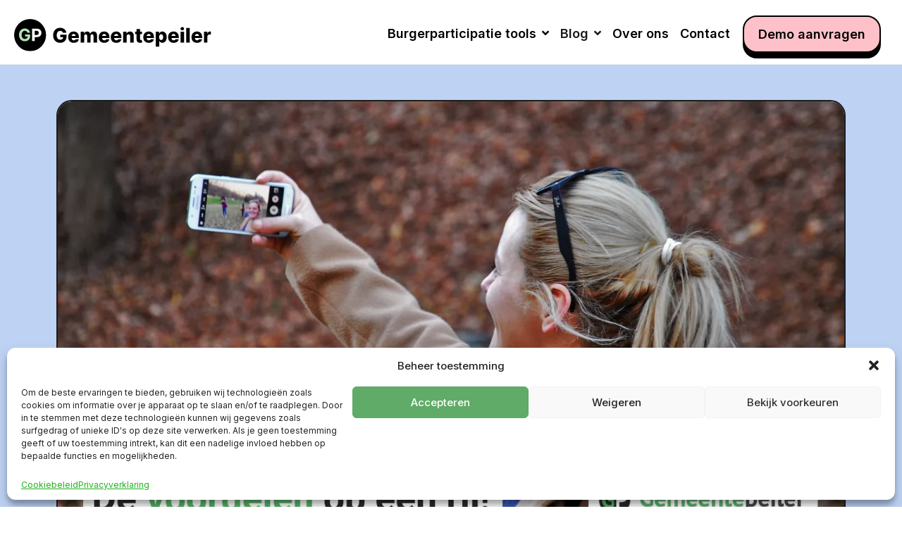

--- FILE ---
content_type: text/html; charset=UTF-8
request_url: https://www.gemeentepeiler.nl/participatie-app/
body_size: 28400
content:
<!DOCTYPE html><html lang="nl-NL"><head >	<meta charset="UTF-8" />
	<meta name="viewport" content="width=device-width, initial-scale=1" />
	<title>Participatie app? De voordelen van burgerparticipatie via een app! &#8211; Gemeentepeiler</title>
<meta name='robots' content='max-image-preview:large' />
<link rel='dns-prefetch' href='//js.hs-scripts.com' />
<link rel='dns-prefetch' href='//www.googletagmanager.com' />
<link rel='dns-prefetch' href='//stats.wp.com' />
<link rel='dns-prefetch' href='//v0.wordpress.com' />
<link rel='dns-prefetch' href='//i0.wp.com' />
<link rel='dns-prefetch' href='//c0.wp.com' />
<link rel="alternate" type="application/rss+xml" title="Gemeentepeiler &raquo; feed" href="https://www.gemeentepeiler.nl/feed/" />
<link rel="alternate" type="application/rss+xml" title="Gemeentepeiler &raquo; reacties feed" href="https://www.gemeentepeiler.nl/comments/feed/" />
<link rel="alternate" type="application/rss+xml" title="Gemeentepeiler &raquo; Participatie app? De voordelen van burgerparticipatie via een app! reacties feed" href="https://www.gemeentepeiler.nl/participatie-app/feed/" />
<link rel="alternate" title="oEmbed (JSON)" type="application/json+oembed" href="https://www.gemeentepeiler.nl/wp-json/oembed/1.0/embed?url=https%3A%2F%2Fwww.gemeentepeiler.nl%2Fparticipatie-app%2F" />
<link rel="alternate" title="oEmbed (XML)" type="text/xml+oembed" href="https://www.gemeentepeiler.nl/wp-json/oembed/1.0/embed?url=https%3A%2F%2Fwww.gemeentepeiler.nl%2Fparticipatie-app%2F&#038;format=xml" />
<style id='wp-img-auto-sizes-contain-inline-css' type='text/css'>
img:is([sizes=auto i],[sizes^="auto," i]){contain-intrinsic-size:3000px 1500px}
/*# sourceURL=wp-img-auto-sizes-contain-inline-css */
</style>
<style id='wp-emoji-styles-inline-css' type='text/css'>

	img.wp-smiley, img.emoji {
		display: inline !important;
		border: none !important;
		box-shadow: none !important;
		height: 1em !important;
		width: 1em !important;
		margin: 0 0.07em !important;
		vertical-align: -0.1em !important;
		background: none !important;
		padding: 0 !important;
	}
/*# sourceURL=wp-emoji-styles-inline-css */
</style>
<link rel='stylesheet' id='wp-block-library-css' href='https://www.gemeentepeiler.nl/wp-content/plugins/gutenberg/build/block-library/style.css?ver=17.8.2' type='text/css' media='all' />
<style id='wp-block-library-inline-css' type='text/css'>
.has-text-align-justify{text-align:justify;}
/*# sourceURL=wp-block-library-inline-css */
</style>
<style id='classic-theme-styles-inline-css' type='text/css'>
/*! This file is auto-generated */
.wp-block-button__link{color:#fff;background-color:#32373c;border-radius:9999px;box-shadow:none;text-decoration:none;padding:calc(.667em + 2px) calc(1.333em + 2px);font-size:1.125em}.wp-block-file__button{background:#32373c;color:#fff;text-decoration:none}
/*# sourceURL=/wp-includes/css/classic-themes.min.css */
</style>
<link rel='stylesheet' id='contact-form-7-css' href='https://www.gemeentepeiler.nl/wp-content/plugins/contact-form-7/includes/css/styles.css?ver=6.0.6' type='text/css' media='all' />
<link rel='stylesheet' id='mailerlite_forms.css-css' href='https://www.gemeentepeiler.nl/wp-content/plugins/official-mailerlite-sign-up-forms/assets/css/mailerlite_forms.css?ver=1.7.6' type='text/css' media='all' />
<link rel='stylesheet' id='wpcf7-redirect-script-frontend-css' href='https://www.gemeentepeiler.nl/wp-content/plugins/wpcf7-redirect/build/css/wpcf7-redirect-frontend.min.css?ver=1.1' type='text/css' media='all' />
<link rel='stylesheet' id='cmplz-general-css' href='https://www.gemeentepeiler.nl/wp-content/plugins/complianz-gdpr/assets/css/cookieblocker.min.css?ver=1715107314' type='text/css' media='all' />
<link rel='stylesheet' id='jupiterx-popups-animation-css' href='https://www.gemeentepeiler.nl/wp-content/plugins/jupiterx-core/includes/extensions/raven/assets/lib/animate/animate.min.css?ver=3.5.6' type='text/css' media='all' />
<link rel='stylesheet' id='jupiterx-css' href='https://www.gemeentepeiler.nl/wp-content/uploads/jupiterx/compiler/jupiterx/eef74b0.css?ver=3.5.6' type='text/css' media='all' />
<link rel='stylesheet' id='jet-popup-frontend-css' href='https://www.gemeentepeiler.nl/wp-content/plugins/jet-popup/assets/css/jet-popup-frontend.css?ver=2.0.2.1' type='text/css' media='all' />
<link rel='stylesheet' id='jupiterx-elements-dynamic-styles-css' href='https://www.gemeentepeiler.nl/wp-content/uploads/jupiterx/compiler/jupiterx-elements-dynamic-styles/f8a9ef5.css?ver=3.5.6' type='text/css' media='all' />
<link rel='stylesheet' id='jet-elements-css' href='https://www.gemeentepeiler.nl/wp-content/plugins/jet-elements/assets/css/jet-elements.css?ver=2.6.14' type='text/css' media='all' />
<link rel='stylesheet' id='jet-elements-skin-css' href='https://www.gemeentepeiler.nl/wp-content/plugins/jet-elements/assets/css/jet-elements-skin.css?ver=2.6.14' type='text/css' media='all' />
<link rel='stylesheet' id='elementor-icons-css' href='https://www.gemeentepeiler.nl/wp-content/plugins/elementor/assets/lib/eicons/css/elementor-icons.min.css?ver=5.29.0' type='text/css' media='all' />
<link rel='stylesheet' id='elementor-frontend-css' href='https://www.gemeentepeiler.nl/wp-content/plugins/elementor/assets/css/frontend-lite.min.css?ver=3.21.1' type='text/css' media='all' />
<link rel='stylesheet' id='swiper-css' href='https://www.gemeentepeiler.nl/wp-content/plugins/elementor/assets/lib/swiper/v8/css/swiper.min.css?ver=8.4.5' type='text/css' media='all' />
<link rel='stylesheet' id='font-awesome-css' href='https://www.gemeentepeiler.nl/wp-content/plugins/elementor/assets/lib/font-awesome/css/font-awesome.min.css?ver=4.7.0' type='text/css' media='all' />
<link rel='stylesheet' id='jupiterx-core-raven-frontend-css' href='https://www.gemeentepeiler.nl/wp-content/plugins/jupiterx-core/includes/extensions/raven/assets/css/frontend.min.css?ver=6.9' type='text/css' media='all' />
<style id='jupiterx-core-raven-frontend-inline-css' type='text/css'>
.jupiterx-main-content{ padding: 0px } .jupiterx-main-content > .container { max-width: inherit; padding: 0px }.jupiterx-layout-builder-template > .row { margin: 0; } .jupiterx-layout-builder-template > .row > #jupiterx-primary { padding: 0; }
/*# sourceURL=jupiterx-core-raven-frontend-inline-css */
</style>
<link rel='stylesheet' id='elementor-post-14742-css' href='https://www.gemeentepeiler.nl/wp-content/uploads/elementor/css/post-14742.css?ver=1713847756' type='text/css' media='all' />
<link rel='stylesheet' id='elementor-pro-css' href='https://www.gemeentepeiler.nl/wp-content/plugins/elementor-pro/assets/css/frontend-lite.min.css?ver=3.18.3' type='text/css' media='all' />
<link rel='stylesheet' id='jet-tabs-frontend-css' href='https://www.gemeentepeiler.nl/wp-content/plugins/jet-tabs/assets/css/jet-tabs-frontend.css?ver=2.2.0' type='text/css' media='all' />
<link rel='stylesheet' id='flatpickr-css' href='https://www.gemeentepeiler.nl/wp-content/plugins/elementor/assets/lib/flatpickr/flatpickr.min.css?ver=4.1.4' type='text/css' media='all' />
<link rel='stylesheet' id='elementor-post-177-css' href='https://www.gemeentepeiler.nl/wp-content/uploads/elementor/css/post-177.css?ver=1713847756' type='text/css' media='all' />
<link rel='stylesheet' id='google-fonts-1-css' href='https://fonts.googleapis.com/css?family=Inter%3A100%2C100italic%2C200%2C200italic%2C300%2C300italic%2C400%2C400italic%2C500%2C500italic%2C600%2C600italic%2C700%2C700italic%2C800%2C800italic%2C900%2C900italic&#038;display=auto&#038;ver=6.9' type='text/css' media='all' />
<link rel='stylesheet' id='jetpack_css-css' href='https://c0.wp.com/p/jetpack/13.2.3/css/jetpack.css' type='text/css' media='all' />
<link rel="preconnect" href="https://fonts.gstatic.com/" crossorigin><script type="text/javascript" id="jetpack_related-posts-js-extra">
/* <![CDATA[ */
var related_posts_js_options = {"post_heading":"h4"};
//# sourceURL=jetpack_related-posts-js-extra
/* ]]> */
</script>
<script type="text/javascript" src="https://c0.wp.com/p/jetpack/13.2.3/_inc/build/related-posts/related-posts.min.js" id="jetpack_related-posts-js"></script>
<script type="text/javascript" src="https://c0.wp.com/c/6.9/wp-includes/js/dist/vendor/wp-polyfill.min.js" id="wp-polyfill-js"></script>
<script type="text/javascript" src="https://www.gemeentepeiler.nl/wp-content/plugins/gutenberg/build/hooks/index.min.js?ver=3aee234ea7807d8d70bc" id="wp-hooks-js"></script>
<script type="text/javascript" src="https://www.gemeentepeiler.nl/wp-content/plugins/gutenberg/build/i18n/index.min.js?ver=5baa98e4345eccc97e24" id="wp-i18n-js"></script>
<script type="text/javascript" id="wp-i18n-js-after">
/* <![CDATA[ */
wp.i18n.setLocaleData( { 'text direction\u0004ltr': [ 'ltr' ] } );
//# sourceURL=wp-i18n-js-after
/* ]]> */
</script>
<script type="text/javascript" src="https://c0.wp.com/c/6.9/wp-includes/js/jquery/jquery.min.js" id="jquery-core-js"></script>
<script type="text/javascript" src="https://c0.wp.com/c/6.9/wp-includes/js/jquery/jquery-migrate.min.js" id="jquery-migrate-js"></script>
<script type="text/javascript" src="https://www.gemeentepeiler.nl/wp-content/themes/jupiterx/lib/admin/assets/lib/webfont/webfont.min.js?ver=1.6.26" id="jupiterx-webfont-js"></script>
<script type="text/javascript" id="jupiterx-webfont-js-after">
/* <![CDATA[ */
WebFont.load({
				google: {
					families: ['Inter:100,200,300,400,500,600,700,800,900,100italic,200italic,300italic,400italic,500italic,600italic,700italic,800italic,900italic']
				}
			});
//# sourceURL=jupiterx-webfont-js-after
/* ]]> */
</script>
<script type="text/javascript" src="https://www.gemeentepeiler.nl/wp-content/themes/jupiterx/lib/assets/dist/js/utils.min.js?ver=3.5.6" id="jupiterx-utils-js"></script>

<!-- Google tag (gtag.js) snippet toegevoegd door Site Kit -->
<!-- Google Analytics snippet toegevoegd door Site Kit -->
<script type="text/javascript" src="https://www.googletagmanager.com/gtag/js?id=GT-P84LG2J" id="google_gtagjs-js" async></script>
<script type="text/javascript" id="google_gtagjs-js-after">
/* <![CDATA[ */
window.dataLayer = window.dataLayer || [];function gtag(){dataLayer.push(arguments);}
gtag("set","linker",{"domains":["www.gemeentepeiler.nl"]});
gtag("js", new Date());
gtag("set", "developer_id.dZTNiMT", true);
gtag("config", "GT-P84LG2J");
//# sourceURL=google_gtagjs-js-after
/* ]]> */
</script>
<link rel="https://api.w.org/" href="https://www.gemeentepeiler.nl/wp-json/" /><link rel="alternate" title="JSON" type="application/json" href="https://www.gemeentepeiler.nl/wp-json/wp/v2/posts/13428" /><link rel="EditURI" type="application/rsd+xml" title="RSD" href="https://www.gemeentepeiler.nl/xmlrpc.php?rsd" />
<meta name="generator" content="WordPress 6.9" />
<link rel="canonical" href="https://www.gemeentepeiler.nl/participatie-app/" />
<link rel='shortlink' href='https://wp.me/paLYP8-3uA' />
<meta name="generator" content="Site Kit by Google 1.170.0" />			<!-- DO NOT COPY THIS SNIPPET! Start of Page Analytics Tracking for HubSpot WordPress plugin v11.0.4-->
			<script class="hsq-set-content-id" data-content-id="blog-post">
				var _hsq = _hsq || [];
				_hsq.push(["setContentType", "blog-post"]);
			</script>
			<!-- DO NOT COPY THIS SNIPPET! End of Page Analytics Tracking for HubSpot WordPress plugin -->
				<style>img#wpstats{display:none}</style>
					<style>.cmplz-hidden {
					display: none !important;
				}</style>
<!-- Google AdSense meta tags toegevoegd door Site Kit -->
<meta name="google-adsense-platform-account" content="ca-host-pub-2644536267352236">
<meta name="google-adsense-platform-domain" content="sitekit.withgoogle.com">
<!-- Einde Google AdSense meta tags toegevoegd door Site Kit -->
<meta name="generator" content="Elementor 3.21.1; features: e_optimized_assets_loading, e_optimized_css_loading, additional_custom_breakpoints; settings: css_print_method-external, google_font-enabled, font_display-auto">

<!-- Google Tag Manager snippet toegevoegd door Site Kit -->
<script type="text/javascript">
/* <![CDATA[ */

			( function( w, d, s, l, i ) {
				w[l] = w[l] || [];
				w[l].push( {'gtm.start': new Date().getTime(), event: 'gtm.js'} );
				var f = d.getElementsByTagName( s )[0],
					j = d.createElement( s ), dl = l != 'dataLayer' ? '&l=' + l : '';
				j.async = true;
				j.src = 'https://www.googletagmanager.com/gtm.js?id=' + i + dl;
				f.parentNode.insertBefore( j, f );
			} )( window, document, 'script', 'dataLayer', 'GTM-KW2G72XB' );
			
/* ]]> */
</script>

<!-- Einde Google Tag Manager snippet toegevoegd door Site Kit -->
<link rel="icon" href="https://www.gemeentepeiler.nl/wp-content/uploads/2023/02/gemeentepeiler-icon.svg" sizes="32x32" />
<link rel="icon" href="https://www.gemeentepeiler.nl/wp-content/uploads/2023/02/gemeentepeiler-icon.svg" sizes="192x192" />
<link rel="apple-touch-icon" href="https://www.gemeentepeiler.nl/wp-content/uploads/2023/02/gemeentepeiler-icon.svg" />
<meta name="msapplication-TileImage" content="https://www.gemeentepeiler.nl/wp-content/uploads/2023/02/gemeentepeiler-icon.svg" />
<link rel="stylesheet" type="text/css" id="wp-custom-css" href="https://www.gemeentepeiler.nl/?custom-css=55b6f3590c" /></head><body class="wp-singular post-template-default single single-post postid-13428 single-format-standard wp-theme-jupiterx no-js elementor-default elementor-kit-14742 jupiterx-post-template- jupiterx-header-fixed" itemscope="itemscope" itemtype="http://schema.org/WebPage">		<!-- Google Tag Manager (noscript) snippet toegevoegd door Site Kit -->
		<noscript>
			<iframe src="https://www.googletagmanager.com/ns.html?id=GTM-KW2G72XB" height="0" width="0" style="display:none;visibility:hidden"></iframe>
		</noscript>
		<!-- Einde Google Tag Manager (noscript) snippet toegevoegd door Site Kit -->
		<a class="jupiterx-a11y jupiterx-a11y-skip-navigation-link" href="#jupiterx-main">Skip to content</a><div class="jupiterx-site"><header class="jupiterx-header" data-jupiterx-settings="{&quot;breakpoint&quot;:&quot;767.98&quot;,&quot;template&quot;:&quot;114&quot;,&quot;behavior&quot;:&quot;fixed&quot;,&quot;position&quot;:&quot;top&quot;}" role="banner" itemscope="itemscope" itemtype="http://schema.org/WPHeader"><nav class="jupiterx-site-navbar navbar navbar-expand-md navbar-light jupiterx-navbar-desktop-left jupiterx-navbar-tablet-left jupiterx-navbar-mobile-left" role="navigation" itemscope="itemscope" itemtype="http://schema.org/SiteNavigationElement"><div class="container-fluid"><div class="jupiterx-navbar-brand"><a href="https://www.gemeentepeiler.nl" class="jupiterx-navbar-brand-link navbar-brand" rel="home" itemprop="headline"><img src="https://www.gemeentepeiler.nl/wp-content/uploads/2023/02/gemeentepeiler-logo.svg" class="jupiterx-navbar-brand-img" alt="gemeentepeiler logo"></a></div><button class="jupiterx-navbar-toggler navbar-toggler" type="button" data-toggle="collapse" data-target="#jupiterxSiteNavbar" aria-controls="jupiterxSiteNavbar" aria-expanded="false" aria-label="Toggle navigation"><span class="navbar-toggler-icon"></span></button><div class="collapse navbar-collapse" id="jupiterxSiteNavbar"><div class="menu-topmenu-container"><ul id="menu-topmenu" class="jupiterx-nav-primary navbar-nav"><li id="menu-item-12874" class="menu-item menu-item-type-post_type menu-item-object-page menu-item-has-children menu-item-12874 nav-item dropdown"><a href="https://www.gemeentepeiler.nl/burgerparticipatie-tools/" class="nav-link dropdown-toggle" id="menu-item-link-12874">Burgerparticipatie tools<i class="dropdown-toggle-icon jupiterx-icon-angle-down"></i></a>
<ul  class="sub-menu dropdown-menu" aria-labelledby="navbar-dropdown-menu-link-12874">
	<li id="menu-item-13355" class="menu-item menu-item-type-post_type menu-item-object-page menu-item-13355 nav-item"><a href="https://www.gemeentepeiler.nl/burgerparticipatie-tools/digitaal-burgerpanel/" class="dropdown-item" id="menu-item-link-13355">Digitaal Burgerpanel</a></li>
	<li id="menu-item-13016" class="menu-item menu-item-type-post_type menu-item-object-page menu-item-13016 nav-item"><a href="https://www.gemeentepeiler.nl/burgerparticipatie-tools/opiniepeiling-2/" class="dropdown-item" id="menu-item-link-13016">Gemeentelijke Opiniepeiling</a></li>
	<li id="menu-item-13141" class="menu-item menu-item-type-post_type menu-item-object-page menu-item-13141 nav-item"><a href="https://www.gemeentepeiler.nl/burgerparticipatie-tools/omgevingswet-burgerparticipatie/" class="dropdown-item" id="menu-item-link-13141">Omgevingswet Burgerparticipatie</a></li>
	<li id="menu-item-16289" class="menu-item menu-item-type-post_type menu-item-object-page menu-item-16289 nav-item"><a href="https://www.gemeentepeiler.nl/burgerparticipatie-tools/vng-burgerpeiling/" class="dropdown-item" id="menu-item-link-16289">VNG Burgerpeiling</a></li>
</ul>
</li>
<li id="menu-item-13390" class="menu-item menu-item-type-post_type menu-item-object-page current_page_parent current-menu-ancestor current-menu-parent current_page_ancestor menu-item-has-children menu-item-13390 nav-item active dropdown"><a href="https://www.gemeentepeiler.nl/blog/" class="nav-link dropdown-toggle active" id="menu-item-link-13390">Blog<i class="dropdown-toggle-icon jupiterx-icon-angle-down"></i></a>
<ul  class="sub-menu dropdown-menu" aria-labelledby="navbar-dropdown-menu-link-13390">
	<li id="menu-item-14117" class="menu-item menu-item-type-post_type menu-item-object-post menu-item-14117 nav-item"><a href="https://www.gemeentepeiler.nl/omgevingswet-participatie/" class="dropdown-item" id="menu-item-link-14117">Omgevingswet participatie</a></li>
	<li id="menu-item-14118" class="menu-item menu-item-type-post_type menu-item-object-post menu-item-14118 nav-item"><a href="https://www.gemeentepeiler.nl/wat-is-burgerparticipatie/" class="dropdown-item" id="menu-item-link-14118">Wat is Burgerparticipatie?</a></li>
	<li id="menu-item-13859" class="menu-item menu-item-type-post_type menu-item-object-post menu-item-13859 nav-item"><a href="https://www.gemeentepeiler.nl/jongeren-betrekken-bij-onderzoek-10-manieren/" class="dropdown-item" id="menu-item-link-13859">Jongeren betrekken bij onderzoek</a></li>
	<li id="menu-item-13860" class="menu-item menu-item-type-post_type menu-item-object-post current-menu-item menu-item-13860 nav-item active"><a href="https://www.gemeentepeiler.nl/participatie-app/" class="dropdown-item active" id="menu-item-link-13860">Participatie app</a></li>
	<li id="menu-item-13863" class="menu-item menu-item-type-post_type menu-item-object-post menu-item-13863 nav-item"><a href="https://www.gemeentepeiler.nl/interactieve-beleidsvorming-voordelen-en-voorbeelden/" class="dropdown-item" id="menu-item-link-13863">Interactieve beleidsvorming</a></li>
	<li id="menu-item-14715" class="menu-item menu-item-type-post_type menu-item-object-post menu-item-14715 nav-item"><a href="https://www.gemeentepeiler.nl/burgerpanel/" class="dropdown-item" id="menu-item-link-14715">Burgerpanel</a></li>
	<li id="menu-item-14257" class="menu-item menu-item-type-post_type menu-item-object-post menu-item-14257 nav-item"><a href="https://www.gemeentepeiler.nl/gemeente-app/" class="dropdown-item" id="menu-item-link-14257">Gemeente apps</a></li>
	<li id="menu-item-14714" class="menu-item menu-item-type-post_type menu-item-object-post menu-item-14714 nav-item"><a href="https://www.gemeentepeiler.nl/wat-is-burgerparticipatie/" class="dropdown-item" id="menu-item-link-14714">Burgerparticipatie</a></li>
	<li id="menu-item-14526" class="menu-item menu-item-type-post_type menu-item-object-post menu-item-14526 nav-item"><a href="https://www.gemeentepeiler.nl/participatie/" class="dropdown-item" id="menu-item-link-14526">Participatie</a></li>
	<li id="menu-item-14727" class="menu-item menu-item-type-post_type menu-item-object-post menu-item-14727 nav-item"><a href="https://www.gemeentepeiler.nl/omgevingsvisie/" class="dropdown-item" id="menu-item-link-14727">Omgevingsvisie</a></li>
</ul>
</li>
<li id="menu-item-16562" class="menu-item menu-item-type-custom menu-item-object-custom menu-item-16562 nav-item"><a href="/over-ons" class="nav-link" id="menu-item-link-16562">Over ons</a></li>
<li id="menu-item-17063" class="menu-item menu-item-type-post_type menu-item-object-page menu-item-17063 nav-item"><a href="https://www.gemeentepeiler.nl/contact/" class="nav-link" id="menu-item-link-17063">Contact</a></li>
<li id="menu-item-16593" class="btn-demo-aanvragen menu-item menu-item-type-custom menu-item-object-custom menu-item-16593 nav-item"><a href="/demo" class="nav-link" id="menu-item-link-16593">Demo aanvragen</a></li>
</ul></div><form class="jupiterx-search-form form-inline" method="get" action="https://www.gemeentepeiler.nl/" role="search"><input class="form-control" type="search" placeholder="Search" value="" name="s"/><button class="btn jupiterx-icon-search-1"></button></form></div><div class="jupiterx-navbar-content"></div></div></nav></header><main id="jupiterx-main" class="jupiterx-main"><div class="jupiterx-main-content"><div class="jupiterx-layout-builder-template"><div class="row"><div id="jupiterx-primary" class="jupiterx-primary col-lg-12"><style>.elementor-132 .elementor-element.elementor-element-06d43f1 .elementor-repeater-item-9e84635.jet-parallax-section__layout .jet-parallax-section__image{background-size:auto;}.elementor-132 .elementor-element.elementor-element-9dfa1d7 .raven-image{opacity:1;}.elementor-132 .elementor-element.elementor-element-9dfa1d7{text-align:center;}.elementor-132 .elementor-element.elementor-element-9dfa1d7 .raven-image img{border-style:solid;border-width:2px 2px 2px 2px;border-color:var( --e-global-color-primary );border-radius:22px 22px 22px 22px;}.elementor-132 .elementor-element.elementor-element-9dfa1d7 .raven-image img:first-of-type{box-shadow:0px 8px 0px 0px #000000;}.elementor-132 .elementor-element.elementor-element-06d43f1:not(.elementor-motion-effects-element-type-background), .elementor-132 .elementor-element.elementor-element-06d43f1 > .elementor-motion-effects-container > .elementor-motion-effects-layer{background-color:var( --e-global-color-d3cf2c6 );}.elementor-132 .elementor-element.elementor-element-06d43f1{transition:background 0.3s, border 0.3s, border-radius 0.3s, box-shadow 0.3s;margin-top:0px;margin-bottom:0px;padding:040px 0px 0px 0px;}.elementor-132 .elementor-element.elementor-element-06d43f1 > .elementor-background-overlay{transition:background 0.3s, border-radius 0.3s, opacity 0.3s;}.elementor-132 .elementor-element.elementor-element-06d43f1 > .elementor-shape-bottom .elementor-shape-fill{fill:var( --e-global-color-7188e50 );}.elementor-132 .elementor-element.elementor-element-06d43f1 > .elementor-shape-bottom svg{width:calc(246% + 1.3px);height:42px;}.elementor-132 .elementor-element.elementor-element-05b4e22 .elementor-repeater-item-abf495f.jet-parallax-section__layout .jet-parallax-section__image{background-size:auto;}.elementor-132 .elementor-element.elementor-element-d96aa80 .raven-icon-list-icon{width:14px;}.elementor-132 .elementor-element.elementor-element-d96aa80 .raven-icon-list-icon i{font-size:14px;}.elementor-132 .elementor-element.elementor-element-d96aa80 .raven-icon-list-icon svg{width:14px;height:14px;}.elementor-132 .elementor-element.elementor-element-d96aa80 .raven-icon-list-text, .elementor-132 .elementor-element.elementor-element-d96aa80 .raven-icon-list-text a{color:var( --e-global-color-primary );}.elementor-132 .elementor-element.elementor-element-d96aa80 .raven-icon-list-item a , .elementor-132 .elementor-element.elementor-element-d96aa80 .raven-icon-list-item{font-family:"Inter", Sans-serif;font-size:2.3em;font-weight:800;}.elementor-132 .elementor-element.elementor-element-d96aa80 > .elementor-widget-container{margin:40px 0px 0px 0px;}.elementor-132 .elementor-element.elementor-element-502169b{color:var( --e-global-color-primary );}.elementor-132 .elementor-element.elementor-element-ca7da4e .elementor-heading-title{color:var( --e-global-color-primary );font-family:var( --e-global-typography-primary-font-family ), Sans-serif;font-weight:var( --e-global-typography-primary-font-weight );}.elementor-132 .elementor-element.elementor-element-771640a .jupiterx-social-share-button{border-radius:0px;}.elementor-132 .elementor-element.elementor-element-771640a .jupiterx-social-share-button-icon{border-radius:0px;}.elementor-132 .elementor-element.elementor-element-771640a .jupiterx-social-share-wrapper{grid-template-columns:repeat(0, 1fr);column-gap:10px;row-gap:10px;}.elementor-132 .elementor-element.elementor-element-771640a .jupiterx-social-share-button-icon > *{font-size:18px;}.elementor-132 .elementor-element.elementor-element-771640a .jupiterx-social-share-button-icon > svg{width:18px;height:18px;}.elementor-132 .elementor-element.elementor-element-05b4e22:not(.elementor-motion-effects-element-type-background), .elementor-132 .elementor-element.elementor-element-05b4e22 > .elementor-motion-effects-container > .elementor-motion-effects-layer{background-color:var( --e-global-color-7188e50 );}.elementor-132 .elementor-element.elementor-element-05b4e22{transition:background 0.3s, border 0.3s, border-radius 0.3s, box-shadow 0.3s;margin-top:0px;margin-bottom:0px;padding:0px 0px 70px 0px;}.elementor-132 .elementor-element.elementor-element-05b4e22 > .elementor-background-overlay{transition:background 0.3s, border-radius 0.3s, opacity 0.3s;}.elementor-132 .elementor-element.elementor-element-7e96c34e > .elementor-container{min-height:485px;}.elementor-132 .elementor-element.elementor-element-7e96c34e .elementor-repeater-item-8153d6d.jet-parallax-section__layout .jet-parallax-section__image{background-size:auto;}.elementor-132 .elementor-element.elementor-element-7b58b755{text-align:center;}.elementor-132 .elementor-element.elementor-element-7b58b755 .elementor-heading-title{color:var( --e-global-color-primary );font-family:var( --e-global-typography-primary-font-family ), Sans-serif;font-weight:var( --e-global-typography-primary-font-weight );}.elementor-132 .elementor-element.elementor-element-237c2c92.elementor-column .elementor-column-wrap{align-items:center;}.elementor-132 .elementor-element.elementor-element-237c2c92.elementor-column .elementor-column-wrap .elementor-widget-wrap{align-items:center;}.elementor-132 .elementor-element.elementor-element-237c2c92.elementor-column .elementor-widget-wrap{align-items:center;}.elementor-132 .elementor-element.elementor-element-237c2c92.elementor-column > .elementor-widget-wrap{justify-content:center;}.elementor-132 .elementor-element.elementor-element-1662d591{text-align:left;font-size:24px;width:var( --container-widget-width, 71.406% );max-width:71.406%;--container-widget-width:71.406%;--container-widget-flex-grow:0;}.elementor-132 .elementor-element.elementor-element-14eeb32a a.raven-button{width:300px;height:64px;border-color:var( --e-global-color-primary );border-radius:22px 22px 22px 22px;}.elementor-132 .elementor-element.elementor-element-14eeb32a .raven-button{width:300px;height:64px;border-color:var( --e-global-color-primary );border-radius:22px 22px 22px 22px;}.elementor-132 .elementor-element.elementor-element-14eeb32a a.raven-button .button-text{color:var( --e-global-color-primary );}.elementor-132 .elementor-element.elementor-element-14eeb32a .raven-button .button-text{color:var( --e-global-color-primary );}.elementor-132 .elementor-element.elementor-element-14eeb32a .raven-button-icon{color:var( --e-global-color-primary );}.elementor-132 .elementor-element.elementor-element-14eeb32a .raven-button-icon i{color:var( --e-global-color-primary );}.elementor-132 .elementor-element.elementor-element-14eeb32a .raven-button-icon svg{fill:var( --e-global-color-primary );}.elementor-132 .elementor-element.elementor-element-14eeb32a a.raven-button, .elementor-132 .elementor-element.elementor-element-14eeb32a .raven-button, .elementor-132 .elementor-element.elementor-element-14eeb32a .raven-button-widget-normal-effect-blink:after{background-color:var( --e-global-color-secondary );background-image:var( --e-global-color-secondary );}.elementor-132 .elementor-element.elementor-element-14eeb32a a.raven-button:not(:hover), .elementor-132 .elementor-element.elementor-element-14eeb32a .raven-button:not(:hover){border-style:solid;border-width:2px 2px 2px 2px;}.elementor-132 .elementor-element.elementor-element-14eeb32a .raven-button:not(:hover).raven-button-widget-normal-effect-shockwave:after{border-radius:22px 22px 22px 22px;}.elementor-132 .elementor-element.elementor-element-14eeb32a .raven-button:not(:hover).raven-button-widget-normal-effect-shockwave:before{border-radius:22px 22px 22px 22px;}.elementor-132 .elementor-element.elementor-element-14eeb32a a.raven-button, .elementor-132 .elementor-element.elementor-element-14eeb32a .raven-button{box-shadow:0px 8px 0px 0px #000000;}.elementor-132 .elementor-element.elementor-element-14eeb32a .raven-button .raven-button-overlay:before{background-color:var( --e-global-color-7188e50 );background-image:var( --e-global-color-7188e50 );}.elementor-132 .elementor-element.elementor-element-14eeb32a a.raven-button:hover, .elementor-132 .elementor-element.elementor-element-14eeb32a .raven-button:hover{border-style:solid;border-width:2px 2px 2px 2px;}.elementor-132 .elementor-element.elementor-element-14eeb32a a.raven-button .button-text, .elementor-132 .elementor-element.elementor-element-14eeb32a .raven-button .button-text{font-size:28px;font-weight:bold;}.elementor-132 .elementor-element.elementor-element-14eeb32a .box{width:5px;}.elementor-132 .elementor-element.elementor-element-14eeb32a > .elementor-widget-container{margin:15px 0px 0px 0px;}.elementor-132 .elementor-element.elementor-element-57f75219 a.raven-button{width:300px;height:64px;border-color:var( --e-global-color-primary );border-radius:22px 22px 22px 22px;}.elementor-132 .elementor-element.elementor-element-57f75219 .raven-button{width:300px;height:64px;border-color:var( --e-global-color-primary );border-radius:22px 22px 22px 22px;}.elementor-132 .elementor-element.elementor-element-57f75219 a.raven-button .button-text{color:var( --e-global-color-primary );}.elementor-132 .elementor-element.elementor-element-57f75219 .raven-button .button-text{color:var( --e-global-color-primary );}.elementor-132 .elementor-element.elementor-element-57f75219 .raven-button-icon{color:var( --e-global-color-primary );}.elementor-132 .elementor-element.elementor-element-57f75219 .raven-button-icon i{color:var( --e-global-color-primary );}.elementor-132 .elementor-element.elementor-element-57f75219 .raven-button-icon svg{fill:var( --e-global-color-primary );}.elementor-132 .elementor-element.elementor-element-57f75219 a.raven-button, .elementor-132 .elementor-element.elementor-element-57f75219 .raven-button, .elementor-132 .elementor-element.elementor-element-57f75219 .raven-button-widget-normal-effect-blink:after{background-color:var( --e-global-color-7e83d71 );background-image:var( --e-global-color-7e83d71 );}.elementor-132 .elementor-element.elementor-element-57f75219 a.raven-button:not(:hover), .elementor-132 .elementor-element.elementor-element-57f75219 .raven-button:not(:hover){border-style:solid;border-width:2px 2px 2px 2px;}.elementor-132 .elementor-element.elementor-element-57f75219 .raven-button:not(:hover).raven-button-widget-normal-effect-shockwave:after{border-radius:22px 22px 22px 22px;}.elementor-132 .elementor-element.elementor-element-57f75219 .raven-button:not(:hover).raven-button-widget-normal-effect-shockwave:before{border-radius:22px 22px 22px 22px;}.elementor-132 .elementor-element.elementor-element-57f75219 a.raven-button, .elementor-132 .elementor-element.elementor-element-57f75219 .raven-button{box-shadow:0px 8px 0px 0px #000000;}.elementor-132 .elementor-element.elementor-element-57f75219 .raven-button .raven-button-overlay:before{background-color:var( --e-global-color-7188e50 );background-image:var( --e-global-color-7188e50 );}.elementor-132 .elementor-element.elementor-element-57f75219 a.raven-button:hover, .elementor-132 .elementor-element.elementor-element-57f75219 .raven-button:hover{border-style:solid;border-width:2px 2px 2px 2px;}.elementor-132 .elementor-element.elementor-element-57f75219 a.raven-button .button-text, .elementor-132 .elementor-element.elementor-element-57f75219 .raven-button .button-text{font-size:28px;font-weight:bold;}.elementor-132 .elementor-element.elementor-element-57f75219 > .elementor-widget-container{margin:15px 0px 0px 0px;}.elementor-132 .elementor-element.elementor-element-7e96c34e:not(.elementor-motion-effects-element-type-background), .elementor-132 .elementor-element.elementor-element-7e96c34e > .elementor-motion-effects-container > .elementor-motion-effects-layer{background-color:var( --e-global-color-secondary );}.elementor-132 .elementor-element.elementor-element-7e96c34e{transition:background 0.3s, border 0.3s, border-radius 0.3s, box-shadow 0.3s;margin-top:0px;margin-bottom:0px;padding:40px 0px 80px 0px;}.elementor-132 .elementor-element.elementor-element-7e96c34e > .elementor-background-overlay{transition:background 0.3s, border-radius 0.3s, opacity 0.3s;}.elementor-132 .elementor-element.elementor-element-7e96c34e > .elementor-shape-top .elementor-shape-fill{fill:var( --e-global-color-7188e50 );}.elementor-132 .elementor-element.elementor-element-7e96c34e > .elementor-shape-top svg{width:calc(180% + 1.3px);height:54px;transform:translateX(-50%) rotateY(180deg);}.elementor-132 .elementor-element.elementor-element-7e96c34e > .elementor-shape-bottom .elementor-shape-fill{fill:var( --e-global-color-7188e50 );}.elementor-132 .elementor-element.elementor-element-7e96c34e > .elementor-shape-bottom svg{width:calc(150% + 1.3px);height:49px;}@media(max-width:1024px) and (min-width:768px){.elementor-132 .elementor-element.elementor-element-65d4c17{width:55%;}}@media(max-width:1024px){.elementor-132 .elementor-element.elementor-element-65d4c17 > .elementor-element-populated{padding:10px 20px 10px 10px;}.elementor-132 .elementor-element.elementor-element-05b4e22{padding:0px 0px 0px 0px;}.elementor-132 .elementor-element.elementor-element-7e96c34e{margin-top:0px;margin-bottom:0px;}}@media(max-width:767px){.elementor-132 .elementor-element.elementor-element-9dfa1d7{text-align:center;}.elementor-132 .elementor-element.elementor-element-06d43f1{padding:2px 2px 2px 2px;}.elementor-132 .elementor-element.elementor-element-d96aa80 > .elementor-widget-container{margin:0px 0px 0px 0px;}.elementor-132 .elementor-element.elementor-element-1662d591{text-align:center;--container-widget-width:100%;--container-widget-flex-grow:0;width:var( --container-widget-width, 100% );max-width:100%;}}/* Start custom CSS for raven-post-content, class: .elementor-element-502169b */.elementor img {
    border: 1px solid #000;
    border-radius: 22px;
    box-shadow: 0px 8px 0px 0px #000000;
    margin-bottom: 24px;
    }
.elementor-widget-image img {
vertical-align: middle;
display: inline-block;
border: 0px !important;
box-shadow: none !important;
}/* End custom CSS */
/* Start custom CSS for raven-post-content, class: .elementor-element-502169b */.elementor img {
    border: 1px solid #000;
    border-radius: 22px;
    box-shadow: 0px 8px 0px 0px #000000;
    margin-bottom: 24px;
    }
.elementor-widget-image img {
vertical-align: middle;
display: inline-block;
border: 0px !important;
box-shadow: none !important;
}/* End custom CSS */
/* Start custom CSS for raven-button, class: .elementor-element-14eeb32a */.elementor-132 .elementor-element.elementor-element-14eeb32a a {text-decoration:none;}/* End custom CSS */
/* Start custom CSS for raven-button, class: .elementor-element-57f75219 */.elementor-132 .elementor-element.elementor-element-57f75219 a {text-decoration:none;}/* End custom CSS */
/* Start custom CSS for raven-button, class: .elementor-element-14eeb32a */.elementor-132 .elementor-element.elementor-element-14eeb32a a {text-decoration:none;}/* End custom CSS */
/* Start custom CSS for raven-button, class: .elementor-element-57f75219 */.elementor-132 .elementor-element.elementor-element-57f75219 a {text-decoration:none;}/* End custom CSS */
/* Start JX Custom Fonts CSS *//* End JX Custom Fonts CSS */
/* Start JX Custom Fonts CSS *//* End JX Custom Fonts CSS */</style>		<div data-elementor-type="single" data-elementor-id="132" class="elementor elementor-132 post-13428 post type-post status-publish format-standard has-post-thumbnail hentry category-burgerparticipatie tag-app tag-burgerpanel tag-burgerparticipatie-app tag-jeugdparticipatie tag-onderzoek-uitvoeren tag-participatie tag-participatie-app" data-elementor-post-type="elementor_library">
					<div class="elementor-section-wrap">
								<section class="elementor-section elementor-top-section elementor-element elementor-element-06d43f1 elementor-section-boxed elementor-section-height-default elementor-section-height-default" data-id="06d43f1" data-element_type="section" data-settings="{&quot;jet_parallax_layout_list&quot;:[{&quot;jet_parallax_layout_image&quot;:{&quot;url&quot;:&quot;&quot;,&quot;id&quot;:&quot;&quot;,&quot;size&quot;:&quot;&quot;},&quot;_id&quot;:&quot;9e84635&quot;,&quot;jet_parallax_layout_image_tablet&quot;:{&quot;url&quot;:&quot;&quot;,&quot;id&quot;:&quot;&quot;,&quot;size&quot;:&quot;&quot;},&quot;jet_parallax_layout_image_mobile&quot;:{&quot;url&quot;:&quot;&quot;,&quot;id&quot;:&quot;&quot;,&quot;size&quot;:&quot;&quot;},&quot;jet_parallax_layout_speed&quot;:{&quot;unit&quot;:&quot;%&quot;,&quot;size&quot;:&quot;50&quot;,&quot;sizes&quot;:[]},&quot;jet_parallax_layout_bg_x&quot;:&quot;50&quot;,&quot;jet_parallax_layout_bg_y&quot;:&quot;50&quot;,&quot;jet_parallax_layout_type&quot;:&quot;scroll&quot;,&quot;jet_parallax_layout_direction&quot;:null,&quot;jet_parallax_layout_fx_direction&quot;:null,&quot;jet_parallax_layout_z_index&quot;:&quot;&quot;,&quot;jet_parallax_layout_bg_x_tablet&quot;:&quot;&quot;,&quot;jet_parallax_layout_bg_x_mobile&quot;:&quot;&quot;,&quot;jet_parallax_layout_bg_y_tablet&quot;:&quot;&quot;,&quot;jet_parallax_layout_bg_y_mobile&quot;:&quot;&quot;,&quot;jet_parallax_layout_bg_size&quot;:&quot;auto&quot;,&quot;jet_parallax_layout_bg_size_tablet&quot;:&quot;&quot;,&quot;jet_parallax_layout_bg_size_mobile&quot;:&quot;&quot;,&quot;jet_parallax_layout_animation_prop&quot;:&quot;transform&quot;,&quot;jet_parallax_layout_on&quot;:[&quot;desktop&quot;,&quot;tablet&quot;]}],&quot;background_background&quot;:&quot;classic&quot;,&quot;shape_divider_bottom&quot;:&quot;waves&quot;}">
					<div class="elementor-shape elementor-shape-bottom" data-negative="false">
			<svg xmlns="http://www.w3.org/2000/svg" viewBox="0 0 1000 100" preserveAspectRatio="none">
	<path class="elementor-shape-fill" d="M421.9,6.5c22.6-2.5,51.5,0.4,75.5,5.3c23.6,4.9,70.9,23.5,100.5,35.7c75.8,32.2,133.7,44.5,192.6,49.7
	c23.6,2.1,48.7,3.5,103.4-2.5c54.7-6,106.2-25.6,106.2-25.6V0H0v30.3c0,0,72,32.6,158.4,30.5c39.2-0.7,92.8-6.7,134-22.4
	c21.2-8.1,52.2-18.2,79.7-24.2C399.3,7.9,411.6,7.5,421.9,6.5z"/>
</svg>		</div>
					<div class="elementor-container elementor-column-gap-default">
					<div class="elementor-column elementor-col-100 elementor-top-column elementor-element elementor-element-65d4c17" data-id="65d4c17" data-element_type="column">
			<div class="elementor-widget-wrap elementor-element-populated">
						<div class="elementor-element elementor-element-9dfa1d7 elementor-widget elementor-widget-raven-image" data-id="9dfa1d7" data-element_type="widget" data-widget_type="raven-image.default">
				<div class="elementor-widget-container">
					<div class="raven-image">
		
		
		<img loading="lazy" width="2700" height="1533" src="https://i0.wp.com/www.gemeentepeiler.nl/wp-content/uploads/2019/03/participatie-app.jpg?fit=2700%2C1533&amp;ssl=1" class="attachment-full size-full wp-image-14115" alt="Participatie app" decoding="async" srcset="https://i0.wp.com/www.gemeentepeiler.nl/wp-content/uploads/2019/03/participatie-app.jpg?w=2700&amp;ssl=1 2700w, https://i0.wp.com/www.gemeentepeiler.nl/wp-content/uploads/2019/03/participatie-app.jpg?resize=705%2C400&amp;ssl=1 705w, https://i0.wp.com/www.gemeentepeiler.nl/wp-content/uploads/2019/03/participatie-app.jpg?resize=768%2C436&amp;ssl=1 768w, https://i0.wp.com/www.gemeentepeiler.nl/wp-content/uploads/2019/03/participatie-app.jpg?resize=1400%2C795&amp;ssl=1 1400w, https://i0.wp.com/www.gemeentepeiler.nl/wp-content/uploads/2019/03/participatie-app.jpg?w=2000&amp;ssl=1 2000w" sizes="(max-width: 2700px) 100vw, 2700px" data-attachment-id="14115" data-permalink="https://www.gemeentepeiler.nl/participatie-app/participatie-app-3/" data-orig-file="https://i0.wp.com/www.gemeentepeiler.nl/wp-content/uploads/2019/03/participatie-app.jpg?fit=2700%2C1533&amp;ssl=1" data-orig-size="2700,1533" data-comments-opened="1" data-image-meta="{&quot;aperture&quot;:&quot;0&quot;,&quot;credit&quot;:&quot;&quot;,&quot;camera&quot;:&quot;&quot;,&quot;caption&quot;:&quot;&quot;,&quot;created_timestamp&quot;:&quot;0&quot;,&quot;copyright&quot;:&quot;&quot;,&quot;focal_length&quot;:&quot;0&quot;,&quot;iso&quot;:&quot;0&quot;,&quot;shutter_speed&quot;:&quot;0&quot;,&quot;title&quot;:&quot;&quot;,&quot;orientation&quot;:&quot;1&quot;}" data-image-title="Participatie app" data-image-description="" data-image-caption="" data-medium-file="https://i0.wp.com/www.gemeentepeiler.nl/wp-content/uploads/2019/03/participatie-app.jpg?fit=705%2C400&amp;ssl=1" data-large-file="https://i0.wp.com/www.gemeentepeiler.nl/wp-content/uploads/2019/03/participatie-app.jpg?fit=1400%2C795&amp;ssl=1" />		</div>
				</div>
				</div>
					</div>
		</div>
					</div>
		</section>
				<section class="elementor-section elementor-top-section elementor-element elementor-element-05b4e22 elementor-section-boxed elementor-section-height-default elementor-section-height-default" data-id="05b4e22" data-element_type="section" data-settings="{&quot;jet_parallax_layout_list&quot;:[{&quot;jet_parallax_layout_image&quot;:{&quot;url&quot;:&quot;&quot;,&quot;id&quot;:&quot;&quot;,&quot;size&quot;:&quot;&quot;},&quot;_id&quot;:&quot;abf495f&quot;,&quot;jet_parallax_layout_image_tablet&quot;:{&quot;url&quot;:&quot;&quot;,&quot;id&quot;:&quot;&quot;,&quot;size&quot;:&quot;&quot;},&quot;jet_parallax_layout_image_mobile&quot;:{&quot;url&quot;:&quot;&quot;,&quot;id&quot;:&quot;&quot;,&quot;size&quot;:&quot;&quot;},&quot;jet_parallax_layout_speed&quot;:{&quot;unit&quot;:&quot;%&quot;,&quot;size&quot;:&quot;50&quot;,&quot;sizes&quot;:[]},&quot;jet_parallax_layout_bg_x&quot;:&quot;50&quot;,&quot;jet_parallax_layout_bg_y&quot;:&quot;50&quot;,&quot;jet_parallax_layout_type&quot;:&quot;scroll&quot;,&quot;jet_parallax_layout_direction&quot;:null,&quot;jet_parallax_layout_fx_direction&quot;:null,&quot;jet_parallax_layout_z_index&quot;:&quot;&quot;,&quot;jet_parallax_layout_bg_x_tablet&quot;:&quot;&quot;,&quot;jet_parallax_layout_bg_x_mobile&quot;:&quot;&quot;,&quot;jet_parallax_layout_bg_y_tablet&quot;:&quot;&quot;,&quot;jet_parallax_layout_bg_y_mobile&quot;:&quot;&quot;,&quot;jet_parallax_layout_bg_size&quot;:&quot;auto&quot;,&quot;jet_parallax_layout_bg_size_tablet&quot;:&quot;&quot;,&quot;jet_parallax_layout_bg_size_mobile&quot;:&quot;&quot;,&quot;jet_parallax_layout_animation_prop&quot;:&quot;transform&quot;,&quot;jet_parallax_layout_on&quot;:[&quot;desktop&quot;,&quot;tablet&quot;]}],&quot;background_background&quot;:&quot;classic&quot;}">
						<div class="elementor-container elementor-column-gap-default">
					<div class="elementor-column elementor-col-100 elementor-top-column elementor-element elementor-element-24a9d51" data-id="24a9d51" data-element_type="column">
			<div class="elementor-widget-wrap elementor-element-populated">
						<div class="elementor-element elementor-element-d96aa80 elementor-mobile-align-center elementor-widget elementor-widget-raven-post-meta" data-id="d96aa80" data-element_type="widget" data-widget_type="raven-post-meta.default">
				<div class="elementor-widget-container">
					<ul class="raven-inline-items raven-icon-list-items raven-post-meta">
					<li class="raven-icon-list-item elementor-repeater-item-3f15a16 raven-inline-item">
													<span class="raven-icon-list-text raven-post-meta-item raven-post-meta-item-type-custom">
										Participatie app? De voordelen van burgerparticipatie via een app!					</span>
								</li>
				</ul>
				</div>
				</div>
				<div class="elementor-element elementor-element-502169b elementor-widget elementor-widget-raven-post-content" data-id="502169b" data-element_type="widget" data-widget_type="raven-post-content.default">
				<div class="elementor-widget-container">
			<p><b>Digitale <a href="https://www.gemeentepeiler.nl/wat-is-burgerparticipatie/">burgerparticipatie</a> kan via verschillende manieren aangepakt worden. Gemeenten kunnen hun burgers betrekken door ze e-mails te sturen, ze op sociale media naar hun mening te vragen of door ze in te laten schrijven op digitale platforms. Maar de meest effectieve manier om peilingen onder burgers te houden, blijkt via een participatie app. <span style="color: #808080;">[laatste update 07-05-2020]</span> </b></p>
<p><span style="font-weight: 400;">Het houden van onderzoek door middel van vragenlijsten, peilingen en enquêtes wordt tegenwoordig haast altijd digitaal gedaan. Schriftelijke vragenlijsten, telefonische onderzoeken of straatonderzoeken komen steeds minder voor. De response op dergelijke traditionele onderzoeksmethoden loopt daarnaast al jaren terug. Wie als gemeente de mening van een burger over een bepaalde kwestie wil peilen ontkomt er dus niet aan om die peiling op een digitale manier uit te voeren. Maar ook op het digitale gebied is er door de jaren heen een splitsing ontstaan, tussen mobiel en desktop. Smartphones hebben langzaamaan de functies van een computer overgenomen. Haast iedereen heeft een mobiele telefoon en </span><a href="https://www.pewinternet.org/2015/04/01/us-smartphone-use-in-2015/"><span style="font-weight: 400;">het overgrote deel van de mensen</span></a><span style="font-weight: 400;"> gebruiken die telefoon om op het internet te surfen. En veel gemeenten hebben dat ingezien, en zorgen ervoor dat hun site ook mobiel goed bereikbaar is.</span></p>
<p><span style="font-weight: 400;">Maar als het aankomt op het uitvoeren van onderzoek blijft het voor veel gemeenten een vraagstuk: doen we dit via een mobiele website of kiezen we voor een app? Wie voor een mobiele website kiest, doet dat meestal uit financiële overwegingen: een app ontwikkelen is niet altijd even goedkoop. Voor gemeenten die interne en externe onderzoeken en peilingen willen uitvoeren, heeft het gebruik van een app echter aantoonbaar meer effect, zo blijkt aan de hand van de volgende zes voordelen.</span></p>
<h2><strong>Meer draagvlak door een participatie app</strong></h2>
<p><span style="font-weight: 400;"><img fetchpriority="high" fetchpriority="high" decoding="async" data-attachment-id="14101" data-permalink="https://www.gemeentepeiler.nl/participatie-app/participatie-app-draagvlak/" data-orig-file="https://i0.wp.com/www.gemeentepeiler.nl/wp-content/uploads/2019/03/participatie-app-draagvlak.png?fit=1250%2C1000&amp;ssl=1" data-orig-size="1250,1000" data-comments-opened="1" data-image-meta="{&quot;aperture&quot;:&quot;0&quot;,&quot;credit&quot;:&quot;&quot;,&quot;camera&quot;:&quot;&quot;,&quot;caption&quot;:&quot;&quot;,&quot;created_timestamp&quot;:&quot;0&quot;,&quot;copyright&quot;:&quot;&quot;,&quot;focal_length&quot;:&quot;0&quot;,&quot;iso&quot;:&quot;0&quot;,&quot;shutter_speed&quot;:&quot;0&quot;,&quot;title&quot;:&quot;&quot;,&quot;orientation&quot;:&quot;0&quot;}" data-image-title="Participatie app draagvlak" data-image-description="" data-image-caption="" data-medium-file="https://i0.wp.com/www.gemeentepeiler.nl/wp-content/uploads/2019/03/participatie-app-draagvlak.png?fit=500%2C400&amp;ssl=1" data-large-file="https://i0.wp.com/www.gemeentepeiler.nl/wp-content/uploads/2019/03/participatie-app-draagvlak.png?fit=1000%2C800&amp;ssl=1" class=" wp-image-14101 alignright" src="https://i0.wp.com/www.gemeentepeiler.nl/wp-content/uploads/2019/03/participatie-app-draagvlak.png?resize=371%2C297&#038;ssl=1" alt="Participatie app draagvlak" width="371" height="297" srcset="https://i0.wp.com/www.gemeentepeiler.nl/wp-content/uploads/2019/03/participatie-app-draagvlak.png?w=1250&amp;ssl=1 1250w, https://i0.wp.com/www.gemeentepeiler.nl/wp-content/uploads/2019/03/participatie-app-draagvlak.png?resize=500%2C400&amp;ssl=1 500w, https://i0.wp.com/www.gemeentepeiler.nl/wp-content/uploads/2019/03/participatie-app-draagvlak.png?resize=768%2C614&amp;ssl=1 768w, https://i0.wp.com/www.gemeentepeiler.nl/wp-content/uploads/2019/03/participatie-app-draagvlak.png?resize=1000%2C800&amp;ssl=1 1000w, https://i0.wp.com/www.gemeentepeiler.nl/wp-content/uploads/2019/03/participatie-app-draagvlak.png?resize=177%2C142&amp;ssl=1 177w" sizes="(max-width: 371px) 100vw, 371px" data-recalc-dims="1" />Als &#8216;<a href="https://www.gemeentepeiler.nl/burgerparticipatie-gemeente/">burgerparticipatie gemeente</a>&#8216; betrekt u als gemeente de inwoners bij de te nemen besluiten. Maar hoe bereikt u op een laagdrempelige, snelle manier de inwoners? Allereerst zorgt een app voor meer betrokkenheid en draagvlak van de burgers – iets wat bij het goed laten functioneren van een digitaal burgerpanel juist zo belangrijk is. Door te stellen dat een smartphone een digitale weergave van onze identiteit is, kan je stellen dat een app op iemands telefoon onderdeel uitmaakt van zijn of haar identiteit. Bij het installeren van een <a href="https://www.gemeentepeiler.nl/gemeente-app/">gemeente app</a> wordt zo de directe fysieke omgeving van iemand gecombineerd met hun digitale omgeving. </span></p>
<h2><strong>Mensen zitten meer op apps</strong></h2>
<p><span style="font-weight: 400;">Mobiele gebruikers zitten </span><a href="https://www.forbes.com/sites/ewanspence/2014/04/02/the-mobile-browser-is-dead-long-live-the-app/#2ccdfda3614d"><span style="font-weight: 400;">86% van de tijd op apps</span></a><span style="font-weight: 400;">, en maar 14% van de tijd op mobiele websites. Die cijfers geven al een grote reden om onderzoek via apps te laten lopen in plaats van door enquêtes aan te bieden op mobiele websites. Hoewel een groot deel van de apps te maken heeft met sociale media en spelletjes, toont deze statistiek wel aan dat apps een grote aantrekkingskracht op smartphone gebruikers hebben en dat deze gebruikers gewend zijn om apps te gebruiken.</span></p>
<h2><strong>Een participatie app is sneller</strong></h2>
<p><span style="font-weight: 400;"><img loading="lazy" decoding="async" data-attachment-id="14107" data-permalink="https://www.gemeentepeiler.nl/participatie-app/participatie-app-sneller-2/" data-orig-file="https://i0.wp.com/www.gemeentepeiler.nl/wp-content/uploads/2019/03/participatie-app-sneller.png?fit=1146%2C910&amp;ssl=1" data-orig-size="1146,910" data-comments-opened="1" data-image-meta="{&quot;aperture&quot;:&quot;0&quot;,&quot;credit&quot;:&quot;&quot;,&quot;camera&quot;:&quot;&quot;,&quot;caption&quot;:&quot;&quot;,&quot;created_timestamp&quot;:&quot;0&quot;,&quot;copyright&quot;:&quot;&quot;,&quot;focal_length&quot;:&quot;0&quot;,&quot;iso&quot;:&quot;0&quot;,&quot;shutter_speed&quot;:&quot;0&quot;,&quot;title&quot;:&quot;&quot;,&quot;orientation&quot;:&quot;0&quot;}" data-image-title="Participatie app sneller" data-image-description="" data-image-caption="" data-medium-file="https://i0.wp.com/www.gemeentepeiler.nl/wp-content/uploads/2019/03/participatie-app-sneller.png?fit=504%2C400&amp;ssl=1" data-large-file="https://i0.wp.com/www.gemeentepeiler.nl/wp-content/uploads/2019/03/participatie-app-sneller.png?fit=1007%2C800&amp;ssl=1" class="wp-image-14107 alignright" src="https://i0.wp.com/www.gemeentepeiler.nl/wp-content/uploads/2019/03/participatie-app-sneller.png?resize=428%2C340&#038;ssl=1" alt="Participatie app sneller" width="428" height="340" srcset="https://i0.wp.com/www.gemeentepeiler.nl/wp-content/uploads/2019/03/participatie-app-sneller.png?w=1146&amp;ssl=1 1146w, https://i0.wp.com/www.gemeentepeiler.nl/wp-content/uploads/2019/03/participatie-app-sneller.png?resize=504%2C400&amp;ssl=1 504w, https://i0.wp.com/www.gemeentepeiler.nl/wp-content/uploads/2019/03/participatie-app-sneller.png?resize=768%2C610&amp;ssl=1 768w, https://i0.wp.com/www.gemeentepeiler.nl/wp-content/uploads/2019/03/participatie-app-sneller.png?resize=1007%2C800&amp;ssl=1 1007w, https://i0.wp.com/www.gemeentepeiler.nl/wp-content/uploads/2019/03/participatie-app-sneller.png?resize=177%2C142&amp;ssl=1 177w" sizes="(max-width: 428px) 100vw, 428px" data-recalc-dims="1" />Een mobiele website die niet snel genoeg laadt, kan een reden zijn voor gebruikers om eerder af te haken en naar een andere website gaan. Omdat data bij mobiele websites bewaard wordt op webservers, kan het zijn dat ze langzaam laden bij het ophalen van deze gegevens. Daarnaast gebruiken mobiele websites Javascript-codes, die vijf keer langzamer zijn dan de codes die apps gebruiken. Ook is het proces van het beantwoorden van een peiling sneller voor de gebruiker, dit heeft alles te maken met de gebruiksvriendelijkheid.</span></p>
<p><span style="font-weight: 400;">Apps bewaren hun gegevens meestal lokaal op mobiele apparaten, waardoor ze sneller laden. Daarnaast besparen ze tijd door de voorkeuren van gebruikers op te slaan, die zich na het instellen van instellingen vertrouwder voelen met een app. </span></p>
<h2><strong>Met een participatie app is meer mogelijk</strong></h2>
<p>Bij een mobiele website wordt beperkt door de techniek die de webbrowser aanbiedt; niet die van het apparaat zelf. Dat betekent dat lastig gebruik kan worden gemaakt van notificaties, de camera of bijvoorbeeld de GPS functionaliteit. Een app is ontwikkeld in een specifieke programmeertaal voor Apple of Android. Waardoor uitgebreidere functies voor het apparaat mogelijk zijn en de gebruikerservaring vele malen beter is.</p>
<h2><strong>Een </strong><strong>participatie app is </strong><strong>persoonlijker</strong></h2>
<p><span style="font-weight: 400;"><img loading="lazy" decoding="async" data-attachment-id="14109" data-permalink="https://www.gemeentepeiler.nl/participatie-app/participatie-app-inwoner/" data-orig-file="https://i0.wp.com/www.gemeentepeiler.nl/wp-content/uploads/2019/03/participatie-app-inwoner.png?fit=683%2C773&amp;ssl=1" data-orig-size="683,773" data-comments-opened="1" data-image-meta="{&quot;aperture&quot;:&quot;0&quot;,&quot;credit&quot;:&quot;&quot;,&quot;camera&quot;:&quot;&quot;,&quot;caption&quot;:&quot;&quot;,&quot;created_timestamp&quot;:&quot;0&quot;,&quot;copyright&quot;:&quot;&quot;,&quot;focal_length&quot;:&quot;0&quot;,&quot;iso&quot;:&quot;0&quot;,&quot;shutter_speed&quot;:&quot;0&quot;,&quot;title&quot;:&quot;&quot;,&quot;orientation&quot;:&quot;0&quot;}" data-image-title="participatie app perssonlijker" data-image-description="" data-image-caption="" data-medium-file="https://i0.wp.com/www.gemeentepeiler.nl/wp-content/uploads/2019/03/participatie-app-inwoner.png?fit=353%2C400&amp;ssl=1" data-large-file="https://i0.wp.com/www.gemeentepeiler.nl/wp-content/uploads/2019/03/participatie-app-inwoner.png?fit=683%2C773&amp;ssl=1" class=" wp-image-14109 alignright" src="https://i0.wp.com/www.gemeentepeiler.nl/wp-content/uploads/2019/03/participatie-app-inwoner.png?resize=258%2C292&#038;ssl=1" alt="participatie app perssonlijker" width="258" height="292" srcset="https://i0.wp.com/www.gemeentepeiler.nl/wp-content/uploads/2019/03/participatie-app-inwoner.png?w=683&amp;ssl=1 683w, https://i0.wp.com/www.gemeentepeiler.nl/wp-content/uploads/2019/03/participatie-app-inwoner.png?resize=353%2C400&amp;ssl=1 353w" sizes="(max-width: 258px) 100vw, 258px" data-recalc-dims="1" />Hoewel je een mobiele website uiteraard ook helemaal zelf kan ontwerpen, ben je altijd belemmerd door de mogelijkheden van een browser en de geïnstalleerde plug-ins van een gebruiker. De participatie app van Gemeentepeiler wordt volledig ontwerpen in de stijl van de gemeente, bijvoorbeeld wat betreft kleurgebruik, logo’s en lettertypes. De Gemeentepeiler app werkt op zowel Android- als Apple smartphones.</span></p>
<p><span style="font-weight: 400;">Deze vorm van personalisatie zorgt voor meer betrokkenheid, meer aanwezigheid en het zorgt ervoor dat mobiele gebruikers zich makkelijker kunnen identificeren met een app – iets wat bij inwoners van een gemeente juist belangrijk is. </span></p>
<h2><strong>Participatie apps en notificaties</strong></h2>
<h2><i><span style="font-weight: 400;"><img loading="lazy" loading="lazy" decoding="async" data-attachment-id="13200" data-permalink="https://www.gemeentepeiler.nl/participatie-app/gemeentepeiler-notificatie-4/" data-orig-file="https://i0.wp.com/www.gemeentepeiler.nl/wp-content/uploads/2018/08/Gemeentepeiler-notificatie-1.jpg?fit=1138%2C2118&amp;ssl=1" data-orig-size="1138,2118" data-comments-opened="1" data-image-meta="{&quot;aperture&quot;:&quot;0&quot;,&quot;credit&quot;:&quot;&quot;,&quot;camera&quot;:&quot;&quot;,&quot;caption&quot;:&quot;&quot;,&quot;created_timestamp&quot;:&quot;0&quot;,&quot;copyright&quot;:&quot;&quot;,&quot;focal_length&quot;:&quot;0&quot;,&quot;iso&quot;:&quot;0&quot;,&quot;shutter_speed&quot;:&quot;0&quot;,&quot;title&quot;:&quot;&quot;,&quot;orientation&quot;:&quot;1&quot;}" data-image-title="Gemeentepeiler-notificatie" data-image-description="" data-image-caption="" data-medium-file="https://i0.wp.com/www.gemeentepeiler.nl/wp-content/uploads/2018/08/Gemeentepeiler-notificatie-1.jpg?fit=215%2C400&amp;ssl=1" data-large-file="https://i0.wp.com/www.gemeentepeiler.nl/wp-content/uploads/2018/08/Gemeentepeiler-notificatie-1.jpg?fit=430%2C800&amp;ssl=1" class="alignright wp-image-13200" title="participatie app" src="https://i0.wp.com/www.gemeentepeiler.nl/wp-content/uploads/2018/08/Gemeentepeiler-notificatie-1.jpg?resize=237%2C440&#038;ssl=1" alt="participatie app" width="237" height="440" srcset="https://i0.wp.com/www.gemeentepeiler.nl/wp-content/uploads/2018/08/Gemeentepeiler-notificatie-1.jpg?w=1138&amp;ssl=1 1138w, https://i0.wp.com/www.gemeentepeiler.nl/wp-content/uploads/2018/08/Gemeentepeiler-notificatie-1.jpg?resize=215%2C400&amp;ssl=1 215w, https://i0.wp.com/www.gemeentepeiler.nl/wp-content/uploads/2018/08/Gemeentepeiler-notificatie-1.jpg?resize=768%2C1429&amp;ssl=1 768w, https://i0.wp.com/www.gemeentepeiler.nl/wp-content/uploads/2018/08/Gemeentepeiler-notificatie-1.jpg?resize=430%2C800&amp;ssl=1 430w" sizes="auto, (max-width: 237px) 100vw, 237px" data-recalc-dims="1" /></span></i></h2>
<p><span style="font-weight: 400;">Als je via de participatie app Gemeentepeiler een peiling verstuurd, kan je de smartphone gebruiker daarop wijzen door ze een notificatie te versturen die op het startscherm van hun mobiele telefoon verschijnt. Dit blijkt </span><a href="http://info.localytics.com/blog/whats-the-difference-between-push-notifications-email"><span style="font-weight: 400;">een veel effectievere manier</span></a><span style="font-weight: 400;"> waarop je gebruikers kan benaderen en betrekken dan door ze een e-mail met een link daarin te verzenden. De efficiëntie van een push notificatie komt naar voren op verschillende aspecten:</span></p>
<ul>
<li style="font-weight: 400;"><span style="font-weight: 400;">Als ze verzonden worden, blijven ze staan totdat een smartphonegebruiker ze ziet (ze kunnen er dus niet omheen als bij een e-mail).</span></li>
<li style="font-weight: 400;"><span style="font-weight: 400;">Als er op de notificatie wordt geklikt, worden de gebruikers gelijk doorgelinkt naar de peiling, terwijl ze bij een mailtje eerst worden doorgelinkt naar de website waar ze dan de enquête invullen.</span></li>
<li style="font-weight: 400;"><span style="font-weight: 400;">Omdat notificaties onderdeel uitmaken van een app, zijn ze goedkoper dan e-mailcampagnes.</span></li>
<li style="font-weight: 400;"><span style="font-weight: 400;">Notificaties zijn persoonlijker: je kunt ze op meerdere manieren vormgeven. </span></li>
</ul>
<h2><strong>Participatie app: d</strong><strong>e voordelen</strong></h2>
<p><span style="font-weight: 400;">Het vormen van een burgerpanel anno 2020 werkt het beste digitaal. Gemeentepeiler wordt vaak burgerpanel 2.0 genoemd, met onze participatie app brengen we digitale <a href="https://www.gemeentepeiler.nl/wat-is-burgerparticipatie/">burgerparticipatie</a> naar een nieuw niveau. </span></p>
<p><span style="font-weight: 400;">Wie wil dat mensen zich betrokken voelen bij hun gemeente, moet de moeite nemen ze te bereiken waar ze het meest actief zijn. Door aan te sluiten op hun dagelijkse praktijk, en burgerparticipatie persoonlijker, toegankelijker, sneller en simpeler te maken worden inwoners de mogelijkheid geboden om hun mening te geven over kwesties die spelen in hun directe omgeving.</span></p>
<p><span style="font-weight: 400;"><img loading="lazy" loading="lazy" decoding="async" data-attachment-id="14112" data-permalink="https://www.gemeentepeiler.nl/participatie-app/participatie-app-socialmedia/" data-orig-file="https://i0.wp.com/www.gemeentepeiler.nl/wp-content/uploads/2019/03/participatie-app-socialmedia.png?fit=1336%2C966&amp;ssl=1" data-orig-size="1336,966" data-comments-opened="1" data-image-meta="{&quot;aperture&quot;:&quot;0&quot;,&quot;credit&quot;:&quot;&quot;,&quot;camera&quot;:&quot;&quot;,&quot;caption&quot;:&quot;&quot;,&quot;created_timestamp&quot;:&quot;0&quot;,&quot;copyright&quot;:&quot;&quot;,&quot;focal_length&quot;:&quot;0&quot;,&quot;iso&quot;:&quot;0&quot;,&quot;shutter_speed&quot;:&quot;0&quot;,&quot;title&quot;:&quot;&quot;,&quot;orientation&quot;:&quot;0&quot;}" data-image-title="participatie app socialmedia" data-image-description="" data-image-caption="" data-medium-file="https://i0.wp.com/www.gemeentepeiler.nl/wp-content/uploads/2019/03/participatie-app-socialmedia.png?fit=553%2C400&amp;ssl=1" data-large-file="https://i0.wp.com/www.gemeentepeiler.nl/wp-content/uploads/2019/03/participatie-app-socialmedia.png?fit=1106%2C800&amp;ssl=1" class=" wp-image-14112 alignright" src="https://i0.wp.com/www.gemeentepeiler.nl/wp-content/uploads/2019/03/participatie-app-socialmedia.png?resize=436%2C315&#038;ssl=1" alt="participatie app socialmedia" width="436" height="315" srcset="https://i0.wp.com/www.gemeentepeiler.nl/wp-content/uploads/2019/03/participatie-app-socialmedia.png?w=1336&amp;ssl=1 1336w, https://i0.wp.com/www.gemeentepeiler.nl/wp-content/uploads/2019/03/participatie-app-socialmedia.png?resize=553%2C400&amp;ssl=1 553w, https://i0.wp.com/www.gemeentepeiler.nl/wp-content/uploads/2019/03/participatie-app-socialmedia.png?resize=768%2C555&amp;ssl=1 768w, https://i0.wp.com/www.gemeentepeiler.nl/wp-content/uploads/2019/03/participatie-app-socialmedia.png?resize=1106%2C800&amp;ssl=1 1106w" sizes="auto, (max-width: 436px) 100vw, 436px" data-recalc-dims="1" />Het burgerpanel 2.0 van Gemeentepeiler werkt beter dan een burgerpanel dat bestaat uit e-mailcampagnes of vragenlijsten op desktopversies. E-mailcampagnes sneeuwen vaak onder in inboxen van mensen, die veel mails op een dag ontvangen. Notificaties via de participatie app van Gemeentepeiler bereiken mensen op een directe, persoonlijke manier en springen er op die manier uit.</span></p>
<p><span style="font-weight: 400;">Een participatie app werkt sneller, is persoonlijker en wordt meer gebruikt door gebruikers. Wie zijn burgers optimaal wil betrekken, doet dat tegenwoordig via de app. Kijk naar Instagram, kijk naar Whatsapp, kijk naar Facebook: een burgerpanel zou net zo laagdrempelig en persoonlijk moeten zijn als de op dagelijkse basis gebruikte sociale media apps.</span></p>
<p>De participatie app Gemeentepeiler kunt u inzetten voor diverse beleidsthema&#8217;s, denk hierbij aan <a href="https://www.gemeentepeiler.nl/burgerparticipatie-duurzaamheid/"><span data-token-index="1" data-reactroot="">burgerparticipatie en duurzaamheid</span></a>, <span data-token-index="3" data-reactroot="">burgerparticipatie en veiligheid</span>, en bijvoorbeeld om te onderzoeken of de <span data-token-index="5" data-reactroot="">gemeentelijke dienstverlening</span> op peil is.</p>
<p><strong>Doeleinden waarvoor participatie app Gemeentepeiler kan worden ingezet zijn bijvoorbeeld om te onderzoeken hoe de <span data-token-index="1" data-reactroot="">gemeentelijke dienstverlening</span> of <span data-token-index="3" data-reactroot="">buurttevredenheid</span> wordt ervaren, om <span data-token-index="5" data-reactroot="">jeugdparticipatie</span> te bevorderen of juist om <span data-token-index="7" data-reactroot="">ouderen te betrekken</span>. Met de komst van de omgevingswet wordt het erg belangrijk dat inwoners kunnen participeren, Gemeentepeiler is bij uitstek geschikt voor <a href="https://www.gemeentepeiler.nl/omgevingswet-participatie/">omgevingswet participatie</a>. Lees hier waarom sommige <a href="https://www.gemeentepeiler.nl/gemeente-app/">gemeente apps</a> slagen en anderen niet. </strong></p>
<p><strong>Geïnteresseerd in de mogelijkheden van Gemeentepeiler? <a href="https://www.gemeentepeiler.nl/contact/">Neem contact</a> op of bel 0316 849 358.</strong></p>
[button text=&#8221;Neem Contact Op&#8221; radius=&#8221;5&#8243; link=&#8221;/contact&#8221;]

<div id='jp-relatedposts' class='jp-relatedposts' >
	<h3 class="jp-relatedposts-headline"><em>Gerelateerd</em></h3>
</div>		</div>
				</div>
				<div class="elementor-element elementor-element-ca7da4e elementor-widget elementor-widget-heading" data-id="ca7da4e" data-element_type="widget" data-widget_type="heading.default">
				<div class="elementor-widget-container">
			<style>/*! elementor - v3.21.0 - 18-04-2024 */
.elementor-heading-title{padding:0;margin:0;line-height:1}.elementor-widget-heading .elementor-heading-title[class*=elementor-size-]>a{color:inherit;font-size:inherit;line-height:inherit}.elementor-widget-heading .elementor-heading-title.elementor-size-small{font-size:15px}.elementor-widget-heading .elementor-heading-title.elementor-size-medium{font-size:19px}.elementor-widget-heading .elementor-heading-title.elementor-size-large{font-size:29px}.elementor-widget-heading .elementor-heading-title.elementor-size-xl{font-size:39px}.elementor-widget-heading .elementor-heading-title.elementor-size-xxl{font-size:59px}</style><h3 class="elementor-heading-title elementor-size-default">Deel dit artikel met jouw netwerk!</h3>		</div>
				</div>
				<div class="elementor-element elementor-element-771640a elementor-widget elementor-widget-raven-social-share" data-id="771640a" data-element_type="widget" data-widget_type="raven-social-share.default">
				<div class="elementor-widget-container">
			
		<div class="jupiterx-social-share-wrapper jupiterx-social-share-wrapper-col-0 jupiterx-social-share-view-icon-text" id="jupiterx-social-share-widget-wrapper" >
								<div class="jupiterx-social-share-skin-gradient" role="button" aria-label="hidden" >
				<div class="jupiterx-social-share-button jupiterx-social-share-widget-facebook" data-network="facebook" >
											<span class="jupiterx-social-share-button-icon">
							<i class="fab fa-facebook" aria-hidden="true"></i>						</span>
					
											<span class="jupiterx-social-share-button-title">
							Facebook						</span>
									</div>
			</div>
								<div class="jupiterx-social-share-skin-gradient" role="button" aria-label="hidden" >
				<div class="jupiterx-social-share-button jupiterx-social-share-widget-twitter" data-network="twitter" >
											<span class="jupiterx-social-share-button-icon">
							<i class="fab fa-twitter" aria-hidden="true"></i>						</span>
					
											<span class="jupiterx-social-share-button-title">
							Twitter						</span>
									</div>
			</div>
								<div class="jupiterx-social-share-skin-gradient" role="button" aria-label="hidden" >
				<div class="jupiterx-social-share-button jupiterx-social-share-widget-linkedin" data-network="linkedin" >
											<span class="jupiterx-social-share-button-icon">
							<i class="fab fa-linkedin" aria-hidden="true"></i>						</span>
					
											<span class="jupiterx-social-share-button-title">
							Linkedin						</span>
									</div>
			</div>
					<input type="hidden" id="jupiterx-social-share-target" value="https://www.gemeentepeiler.nl/participatie-app/" >
			<input type="hidden" id="jupiterx-social-share-title" value="Participatie app? De voordelen van burgerparticipatie via een app!" >
			<input type="hidden" id="jupiterx-social-share-image" value="https://www.gemeentepeiler.nl/wp-content/uploads/2019/03/participatie-app.jpg" >
		</div>

				</div>
				</div>
					</div>
		</div>
					</div>
		</section>
				<section class="elementor-section elementor-top-section elementor-element elementor-element-7e96c34e elementor-section-height-min-height elementor-section-boxed elementor-section-height-default elementor-section-items-middle" data-id="7e96c34e" data-element_type="section" data-settings="{&quot;jet_parallax_layout_list&quot;:[{&quot;jet_parallax_layout_image&quot;:{&quot;url&quot;:&quot;&quot;,&quot;id&quot;:&quot;&quot;,&quot;size&quot;:&quot;&quot;},&quot;_id&quot;:&quot;8153d6d&quot;,&quot;jet_parallax_layout_speed&quot;:{&quot;unit&quot;:&quot;%&quot;,&quot;size&quot;:&quot;50&quot;,&quot;sizes&quot;:[]},&quot;jet_parallax_layout_bg_x&quot;:&quot;50&quot;,&quot;jet_parallax_layout_bg_y&quot;:&quot;50&quot;,&quot;jet_parallax_layout_image_tablet&quot;:{&quot;url&quot;:&quot;&quot;,&quot;id&quot;:&quot;&quot;,&quot;size&quot;:&quot;&quot;},&quot;jet_parallax_layout_image_mobile&quot;:{&quot;url&quot;:&quot;&quot;,&quot;id&quot;:&quot;&quot;,&quot;size&quot;:&quot;&quot;},&quot;jet_parallax_layout_type&quot;:&quot;scroll&quot;,&quot;jet_parallax_layout_direction&quot;:null,&quot;jet_parallax_layout_fx_direction&quot;:null,&quot;jet_parallax_layout_z_index&quot;:&quot;&quot;,&quot;jet_parallax_layout_bg_x_tablet&quot;:&quot;&quot;,&quot;jet_parallax_layout_bg_x_mobile&quot;:&quot;&quot;,&quot;jet_parallax_layout_bg_y_tablet&quot;:&quot;&quot;,&quot;jet_parallax_layout_bg_y_mobile&quot;:&quot;&quot;,&quot;jet_parallax_layout_bg_size&quot;:&quot;auto&quot;,&quot;jet_parallax_layout_bg_size_tablet&quot;:&quot;&quot;,&quot;jet_parallax_layout_bg_size_mobile&quot;:&quot;&quot;,&quot;jet_parallax_layout_animation_prop&quot;:&quot;transform&quot;,&quot;jet_parallax_layout_on&quot;:[&quot;desktop&quot;,&quot;tablet&quot;]}],&quot;background_background&quot;:&quot;classic&quot;,&quot;shape_divider_bottom&quot;:&quot;waves&quot;,&quot;shape_divider_top&quot;:&quot;waves&quot;}">
					<div class="elementor-shape elementor-shape-top" data-negative="false">
			<svg xmlns="http://www.w3.org/2000/svg" viewBox="0 0 1000 100" preserveAspectRatio="none">
	<path class="elementor-shape-fill" d="M421.9,6.5c22.6-2.5,51.5,0.4,75.5,5.3c23.6,4.9,70.9,23.5,100.5,35.7c75.8,32.2,133.7,44.5,192.6,49.7
	c23.6,2.1,48.7,3.5,103.4-2.5c54.7-6,106.2-25.6,106.2-25.6V0H0v30.3c0,0,72,32.6,158.4,30.5c39.2-0.7,92.8-6.7,134-22.4
	c21.2-8.1,52.2-18.2,79.7-24.2C399.3,7.9,411.6,7.5,421.9,6.5z"/>
</svg>		</div>
				<div class="elementor-shape elementor-shape-bottom" data-negative="false">
			<svg xmlns="http://www.w3.org/2000/svg" viewBox="0 0 1000 100" preserveAspectRatio="none">
	<path class="elementor-shape-fill" d="M421.9,6.5c22.6-2.5,51.5,0.4,75.5,5.3c23.6,4.9,70.9,23.5,100.5,35.7c75.8,32.2,133.7,44.5,192.6,49.7
	c23.6,2.1,48.7,3.5,103.4-2.5c54.7-6,106.2-25.6,106.2-25.6V0H0v30.3c0,0,72,32.6,158.4,30.5c39.2-0.7,92.8-6.7,134-22.4
	c21.2-8.1,52.2-18.2,79.7-24.2C399.3,7.9,411.6,7.5,421.9,6.5z"/>
</svg>		</div>
					<div class="elementor-container elementor-column-gap-default">
					<div class="elementor-column elementor-col-100 elementor-top-column elementor-element elementor-element-2f67c485" data-id="2f67c485" data-element_type="column">
			<div class="elementor-widget-wrap elementor-element-populated">
						<div class="elementor-element elementor-element-7b58b755 elementor-widget elementor-widget-heading" data-id="7b58b755" data-element_type="widget" data-widget_type="heading.default">
				<div class="elementor-widget-container">
			<h2 class="elementor-heading-title elementor-size-default">Ervaar zelf hoe het werkt</h2>		</div>
				</div>
				<section class="elementor-section elementor-inner-section elementor-element elementor-element-19368c25 elementor-section-boxed elementor-section-height-default elementor-section-height-default" data-id="19368c25" data-element_type="section" data-settings="{&quot;jet_parallax_layout_list&quot;:[]}">
						<div class="elementor-container elementor-column-gap-default">
					<div class="elementor-column elementor-col-100 elementor-inner-column elementor-element elementor-element-237c2c92" data-id="237c2c92" data-element_type="column">
			<div class="elementor-widget-wrap elementor-element-populated">
						<div class="elementor-element elementor-element-1662d591 elementor-widget__width-initial elementor-widget elementor-widget-text-editor" data-id="1662d591" data-element_type="widget" data-widget_type="text-editor.default">
				<div class="elementor-widget-container">
			<style>/*! elementor - v3.21.0 - 18-04-2024 */
.elementor-widget-text-editor.elementor-drop-cap-view-stacked .elementor-drop-cap{background-color:#69727d;color:#fff}.elementor-widget-text-editor.elementor-drop-cap-view-framed .elementor-drop-cap{color:#69727d;border:3px solid;background-color:transparent}.elementor-widget-text-editor:not(.elementor-drop-cap-view-default) .elementor-drop-cap{margin-top:8px}.elementor-widget-text-editor:not(.elementor-drop-cap-view-default) .elementor-drop-cap-letter{width:1em;height:1em}.elementor-widget-text-editor .elementor-drop-cap{float:left;text-align:center;line-height:1;font-size:50px}.elementor-widget-text-editor .elementor-drop-cap-letter{display:inline-block}</style>				<p style="text-align: center;">Is je interesse gewekt? Onze adviseur neemt je graag mee in alle mogelijkheden tijdens een demo.</p>						</div>
				</div>
					</div>
		</div>
					</div>
		</section>
				<section class="elementor-section elementor-inner-section elementor-element elementor-element-7bac5e3d elementor-section-boxed elementor-section-height-default elementor-section-height-default" data-id="7bac5e3d" data-element_type="section" data-settings="{&quot;jet_parallax_layout_list&quot;:[]}">
						<div class="elementor-container elementor-column-gap-default">
					<div class="elementor-column elementor-col-50 elementor-inner-column elementor-element elementor-element-61324d2c" data-id="61324d2c" data-element_type="column">
			<div class="elementor-widget-wrap elementor-element-populated">
						<div data-color="#FAE582,#FCF1C0,#F9C3D3,#FAE582,#FCF1C0" class="elementor-element elementor-element-14eeb32a elementor-mobile-align-center elementor-align-right raven-animated-gradient-yes elementor-widget elementor-widget-raven-button" data-id="14eeb32a" data-element_type="widget" data-settings="{&quot;turn_to_popup_action_button&quot;:&quot;no&quot;}" data-widget_type="raven-button.default">
				<div class="elementor-widget-container">
					<div class="raven-widget-wrapper">
			<a class="raven-button raven-button-widget-normal-effect-none raven-button-text-align-center raven-button-link elementor-animation-none" href="/demo">				<div class="raven-button-overlay" data-background-size="400% 100%" data-animation-name="AnimatedGradientBgLeft" class="raven-animated-gradient" data-angle="90deg" data-speed="5s" data-color="#FAE582,#FCF1C0,#F9C3D3,#FAE582,#FCF1C0" style="background-image : linear-gradient( 90deg,#FAE582,#FCF1C0,#F9C3D3,#FAE582,#FCF1C0 );animation-duration: 5s;animation-name: AnimatedGradientBgLeft;background-size: 400% 100%;"></div>
				<span class="raven-button-content">
					
					<div class="button-text-container">
												<div class="raven-button-texts-wrapper">
							<div class="button-text">
								<span class="raven-button-text">
									Plan een demo								</span>
							</div>
													</div>
											</div>
					
									</span>
			</a>		</div>
				</div>
				</div>
					</div>
		</div>
				<div class="elementor-column elementor-col-50 elementor-inner-column elementor-element elementor-element-27f94176" data-id="27f94176" data-element_type="column">
			<div class="elementor-widget-wrap elementor-element-populated">
						<div class="elementor-element elementor-element-57f75219 elementor-mobile-align-center elementor-align-left elementor-widget elementor-widget-raven-button" data-id="57f75219" data-element_type="widget" data-settings="{&quot;turn_to_popup_action_button&quot;:&quot;no&quot;}" data-widget_type="raven-button.default">
				<div class="elementor-widget-container">
					<div class="raven-widget-wrapper">
			<a class="raven-button raven-button-widget-normal-effect-none raven-button-text-align-center raven-button-link elementor-animation-none" href="https://www.gemeentepeiler.nl/download-brochure/">				<div class="raven-button-overlay" ></div>
				<span class="raven-button-content">
					
					<div class="button-text-container">
												<div class="raven-button-texts-wrapper">
							<div class="button-text">
								<span class="raven-button-text">
									Ontvang de brochure								</span>
							</div>
													</div>
											</div>
					
									</span>
			</a>		</div>
				</div>
				</div>
					</div>
		</div>
					</div>
		</section>
					</div>
		</div>
					</div>
		</section>
							</div>
				</div>
		
<div id='jp-relatedposts' class='jp-relatedposts' >
	<h3 class="jp-relatedposts-headline"><em>Gerelateerd</em></h3>
</div></div></div></div></div></main><footer class="jupiterx-footer" role="contentinfo" itemscope="itemscope" itemtype="http://schema.org/WPFooter">		<div data-elementor-type="footer" data-elementor-id="177" class="elementor elementor-177 elementor-location-footer" data-elementor-post-type="elementor_library">
					<div class="elementor-section-wrap">
								<section class="elementor-section elementor-top-section elementor-element elementor-element-cc82ea4 elementor-section-boxed elementor-section-height-default elementor-section-height-default" data-id="cc82ea4" data-element_type="section" data-settings="{&quot;jet_parallax_layout_list&quot;:[],&quot;background_background&quot;:&quot;classic&quot;}">
						<div class="elementor-container elementor-column-gap-default">
					<div class="elementor-column elementor-col-100 elementor-top-column elementor-element elementor-element-175f911" data-id="175f911" data-element_type="column">
			<div class="elementor-widget-wrap elementor-element-populated">
						<div class="elementor-element elementor-element-c315e54 raven-nav-menu-align-center raven-nav-menu-stretch raven-breakpoint-mobile raven-mobile-nav-menu-align-left elementor-widget elementor-widget-raven-nav-menu" data-id="c315e54" data-element_type="widget" data-settings="{&quot;submenu_icon&quot;:&quot;&lt;svg 0=\&quot;fas fa-chevron-down\&quot; class=\&quot;e-font-icon-svg e-fas-chevron-down\&quot;&gt;\n\t\t\t\t\t&lt;use xlink:href=\&quot;#fas-chevron-down\&quot;&gt;\n\t\t\t\t\t\t&lt;symbol id=\&quot;fas-chevron-down\&quot; viewBox=\&quot;0 0 448 512\&quot;&gt;\n\t\t\t\t\t\t\t&lt;path d=\&quot;M207.029 381.476L12.686 187.132c-9.373-9.373-9.373-24.569 0-33.941l22.667-22.667c9.357-9.357 24.522-9.375 33.901-.04L224 284.505l154.745-154.021c9.379-9.335 24.544-9.317 33.901.04l22.667 22.667c9.373 9.373 9.373 24.569 0 33.941L240.971 381.476c-9.373 9.372-24.569 9.372-33.942 0z\&quot;&gt;&lt;\/path&gt;\n\t\t\t\t\t\t&lt;\/symbol&gt;\n\t\t\t\t\t&lt;\/use&gt;\n\t\t\t\t&lt;\/svg&gt;&quot;,&quot;full_width&quot;:&quot;stretch&quot;,&quot;mobile_layout&quot;:&quot;dropdown&quot;,&quot;submenu_space_between&quot;:{&quot;unit&quot;:&quot;px&quot;,&quot;size&quot;:&quot;&quot;,&quot;sizes&quot;:[]},&quot;submenu_opening_position&quot;:&quot;bottom&quot;}" data-widget_type="raven-nav-menu.default">
				<div class="elementor-widget-container">
					<nav class="raven-nav-menu-main raven-nav-menu-horizontal raven-nav-menu-tablet- raven-nav-menu-mobile- raven-nav-icons-hidden-tablet raven-nav-icons-hidden-mobile">
			<ul id="menu-c315e54" class="raven-nav-menu"><li class="menu-item menu-item-type-post_type menu-item-object-page menu-item-12969"><a href="https://www.gemeentepeiler.nl/support/" class="raven-menu-item raven-link-item ">Support</a></li>
<li class="menu-item menu-item-type-post_type menu-item-object-page menu-item-12436"><a href="https://www.gemeentepeiler.nl/rotterdam/" class="raven-menu-item raven-link-item ">Rotterdam</a></li>
<li class="menu-item menu-item-type-custom menu-item-object-custom menu-item-12399"><a href="https://twitter.com/gemeentepeiler" class="raven-menu-item raven-link-item ">Twitter</a></li>
<li class="menu-item menu-item-type-custom menu-item-object-custom menu-item-12400"><a href="https://www.linkedin.com/company/gemeentepeiler/" class="raven-menu-item raven-link-item ">LinkedIn</a></li>
<li class="menu-item menu-item-type-post_type menu-item-object-page menu-item-13155"><a href="https://www.gemeentepeiler.nl/privacybeleid/" class="raven-menu-item raven-link-item ">Privacybeleid</a></li>
</ul>		</nav>

		<div class="raven-nav-menu-toggle">

						<div class="raven-nav-menu-toggle-button ">
								<span class="fa fa-bars"></span>
								</div>

		</div>
		<nav class="raven-nav-icons-hidden-tablet raven-nav-icons-hidden-mobile raven-nav-menu-mobile raven-nav-menu-dropdown">
									<div class="raven-container">
				<ul id="menu-mobile-c315e54" class="raven-nav-menu"><li class="menu-item menu-item-type-post_type menu-item-object-page menu-item-12969"><a href="https://www.gemeentepeiler.nl/support/" class="raven-menu-item raven-link-item ">Support</a></li>
<li class="menu-item menu-item-type-post_type menu-item-object-page menu-item-12436"><a href="https://www.gemeentepeiler.nl/rotterdam/" class="raven-menu-item raven-link-item ">Rotterdam</a></li>
<li class="menu-item menu-item-type-custom menu-item-object-custom menu-item-12399"><a href="https://twitter.com/gemeentepeiler" class="raven-menu-item raven-link-item ">Twitter</a></li>
<li class="menu-item menu-item-type-custom menu-item-object-custom menu-item-12400"><a href="https://www.linkedin.com/company/gemeentepeiler/" class="raven-menu-item raven-link-item ">LinkedIn</a></li>
<li class="menu-item menu-item-type-post_type menu-item-object-page menu-item-13155"><a href="https://www.gemeentepeiler.nl/privacybeleid/" class="raven-menu-item raven-link-item ">Privacybeleid</a></li>
</ul>			</div>
		</nav>
				</div>
				</div>
					</div>
		</div>
					</div>
		</section>
				<section class="elementor-section elementor-top-section elementor-element elementor-element-13eac41 elementor-section-boxed elementor-section-height-default elementor-section-height-default" data-id="13eac41" data-element_type="section" data-settings="{&quot;jet_parallax_layout_list&quot;:[{&quot;jet_parallax_layout_image&quot;:{&quot;url&quot;:&quot;&quot;,&quot;id&quot;:&quot;&quot;,&quot;size&quot;:&quot;&quot;},&quot;_id&quot;:&quot;1ad83d7&quot;,&quot;jet_parallax_layout_image_tablet&quot;:{&quot;url&quot;:&quot;&quot;,&quot;id&quot;:&quot;&quot;,&quot;size&quot;:&quot;&quot;},&quot;jet_parallax_layout_image_mobile&quot;:{&quot;url&quot;:&quot;&quot;,&quot;id&quot;:&quot;&quot;,&quot;size&quot;:&quot;&quot;},&quot;jet_parallax_layout_speed&quot;:{&quot;unit&quot;:&quot;%&quot;,&quot;size&quot;:&quot;50&quot;,&quot;sizes&quot;:[]},&quot;jet_parallax_layout_bg_x&quot;:&quot;50&quot;,&quot;jet_parallax_layout_bg_y&quot;:&quot;50&quot;,&quot;jet_parallax_layout_type&quot;:&quot;scroll&quot;,&quot;jet_parallax_layout_direction&quot;:null,&quot;jet_parallax_layout_fx_direction&quot;:null,&quot;jet_parallax_layout_z_index&quot;:&quot;&quot;,&quot;jet_parallax_layout_bg_x_tablet&quot;:&quot;&quot;,&quot;jet_parallax_layout_bg_x_mobile&quot;:&quot;&quot;,&quot;jet_parallax_layout_bg_y_tablet&quot;:&quot;&quot;,&quot;jet_parallax_layout_bg_y_mobile&quot;:&quot;&quot;,&quot;jet_parallax_layout_bg_size&quot;:&quot;auto&quot;,&quot;jet_parallax_layout_bg_size_tablet&quot;:&quot;&quot;,&quot;jet_parallax_layout_bg_size_mobile&quot;:&quot;&quot;,&quot;jet_parallax_layout_animation_prop&quot;:&quot;transform&quot;,&quot;jet_parallax_layout_on&quot;:[&quot;desktop&quot;,&quot;tablet&quot;]}],&quot;background_background&quot;:&quot;classic&quot;}">
						<div class="elementor-container elementor-column-gap-default">
					<div class="elementor-column elementor-col-100 elementor-top-column elementor-element elementor-element-aa024d4" data-id="aa024d4" data-element_type="column">
			<div class="elementor-widget-wrap elementor-element-populated">
						<div class="elementor-element elementor-element-91a664e elementor-widget elementor-widget-raven-site-logo" data-id="91a664e" data-element_type="widget" data-widget_type="raven-site-logo.default">
				<div class="elementor-widget-container">
					<div class="raven-widget-wrapper">
			<div class="raven-site-logo raven-site-logo-customizer">
									<a class="raven-site-logo-link" href="https://www.gemeentepeiler.nl">
								<picture><img src="https://www.gemeentepeiler.nl/wp-content/uploads/2023/02/gemeentepeiler-logo.svg" alt="Gemeentepeiler" data-no-lazy="1" /></picture>									</a>
							</div>
		</div>
				</div>
				</div>
					</div>
		</div>
					</div>
		</section>
							</div>
				</div>
		</footer><div class="jupiterx-corner-buttons" data-jupiterx-scroll="{&quot;offset&quot;:1000}"><button class="jupiterx-scroll-top jupiterx-icon-angle-up" data-jupiterx-scroll-target="0"></button></div></div><script type="speculationrules">
{"prefetch":[{"source":"document","where":{"and":[{"href_matches":"/*"},{"not":{"href_matches":["/wp-*.php","/wp-admin/*","/wp-content/uploads/*","/wp-content/*","/wp-content/plugins/*","/wp-content/themes/jupiterx/*","/*\\?(.+)"]}},{"not":{"selector_matches":"a[rel~=\"nofollow\"]"}},{"not":{"selector_matches":".no-prefetch, .no-prefetch a"}}]},"eagerness":"conservative"}]}
</script>

<!-- Consent Management powered by Complianz | GDPR/CCPA Cookie Consent https://wordpress.org/plugins/complianz-gdpr -->
<div id="cmplz-cookiebanner-container"><div class="cmplz-cookiebanner cmplz-hidden banner-1 banner-a optin cmplz-bottom cmplz-categories-type-view-preferences" aria-modal="true" data-nosnippet="true" role="dialog" aria-live="polite" aria-labelledby="cmplz-header-1-optin" aria-describedby="cmplz-message-1-optin">
	<div class="cmplz-header">
		<div class="cmplz-logo"></div>
		<div class="cmplz-title" id="cmplz-header-1-optin">Beheer toestemming</div>
		<div class="cmplz-close" tabindex="0" role="button" aria-label="Dialoogvenster sluiten">
			<svg aria-hidden="true" focusable="false" data-prefix="fas" data-icon="times" class="svg-inline--fa fa-times fa-w-11" role="img" xmlns="http://www.w3.org/2000/svg" viewBox="0 0 352 512"><path fill="currentColor" d="M242.72 256l100.07-100.07c12.28-12.28 12.28-32.19 0-44.48l-22.24-22.24c-12.28-12.28-32.19-12.28-44.48 0L176 189.28 75.93 89.21c-12.28-12.28-32.19-12.28-44.48 0L9.21 111.45c-12.28 12.28-12.28 32.19 0 44.48L109.28 256 9.21 356.07c-12.28 12.28-12.28 32.19 0 44.48l22.24 22.24c12.28 12.28 32.2 12.28 44.48 0L176 322.72l100.07 100.07c12.28 12.28 32.2 12.28 44.48 0l22.24-22.24c12.28-12.28 12.28-32.19 0-44.48L242.72 256z"></path></svg>
		</div>
	</div>

	<div class="cmplz-divider cmplz-divider-header"></div>
	<div class="cmplz-body">
		<div class="cmplz-message" id="cmplz-message-1-optin">Om de beste ervaringen te bieden, gebruiken wij technologieën zoals cookies om informatie over je apparaat op te slaan en/of te raadplegen. Door in te stemmen met deze technologieën kunnen wij gegevens zoals surfgedrag of unieke ID's op deze site verwerken. Als je geen toestemming geeft of uw toestemming intrekt, kan dit een nadelige invloed hebben op bepaalde functies en mogelijkheden.</div>
		<!-- categories start -->
		<div class="cmplz-categories">
			<details class="cmplz-category cmplz-functional" >
				<summary>
						<span class="cmplz-category-header">
							<span class="cmplz-category-title">Functioneel</span>
							<span class='cmplz-always-active'>
								<span class="cmplz-banner-checkbox">
									<input type="checkbox"
										   id="cmplz-functional-optin"
										   data-category="cmplz_functional"
										   class="cmplz-consent-checkbox cmplz-functional"
										   size="40"
										   value="1"/>
									<label class="cmplz-label" for="cmplz-functional-optin" tabindex="0"><span class="screen-reader-text">Functioneel</span></label>
								</span>
								Altijd actief							</span>
							<span class="cmplz-icon cmplz-open">
								<svg xmlns="http://www.w3.org/2000/svg" viewBox="0 0 448 512"  height="18" ><path d="M224 416c-8.188 0-16.38-3.125-22.62-9.375l-192-192c-12.5-12.5-12.5-32.75 0-45.25s32.75-12.5 45.25 0L224 338.8l169.4-169.4c12.5-12.5 32.75-12.5 45.25 0s12.5 32.75 0 45.25l-192 192C240.4 412.9 232.2 416 224 416z"/></svg>
							</span>
						</span>
				</summary>
				<div class="cmplz-description">
					<span class="cmplz-description-functional">De technische opslag of toegang is strikt noodzakelijk voor het legitieme doel het gebruik mogelijk te maken van een specifieke dienst waarom de abonnee of gebruiker uitdrukkelijk heeft gevraagd, of met als enig doel de uitvoering van de transmissie van een communicatie over een elektronisch communicatienetwerk.</span>
				</div>
			</details>

			<details class="cmplz-category cmplz-preferences" >
				<summary>
						<span class="cmplz-category-header">
							<span class="cmplz-category-title">Voorkeuren</span>
							<span class="cmplz-banner-checkbox">
								<input type="checkbox"
									   id="cmplz-preferences-optin"
									   data-category="cmplz_preferences"
									   class="cmplz-consent-checkbox cmplz-preferences"
									   size="40"
									   value="1"/>
								<label class="cmplz-label" for="cmplz-preferences-optin" tabindex="0"><span class="screen-reader-text">Voorkeuren</span></label>
							</span>
							<span class="cmplz-icon cmplz-open">
								<svg xmlns="http://www.w3.org/2000/svg" viewBox="0 0 448 512"  height="18" ><path d="M224 416c-8.188 0-16.38-3.125-22.62-9.375l-192-192c-12.5-12.5-12.5-32.75 0-45.25s32.75-12.5 45.25 0L224 338.8l169.4-169.4c12.5-12.5 32.75-12.5 45.25 0s12.5 32.75 0 45.25l-192 192C240.4 412.9 232.2 416 224 416z"/></svg>
							</span>
						</span>
				</summary>
				<div class="cmplz-description">
					<span class="cmplz-description-preferences">De technische opslag of toegang is noodzakelijk voor het legitieme doel voorkeuren op te slaan die niet door de abonnee of gebruiker zijn aangevraagd.</span>
				</div>
			</details>

			<details class="cmplz-category cmplz-statistics" >
				<summary>
						<span class="cmplz-category-header">
							<span class="cmplz-category-title">Statistieken</span>
							<span class="cmplz-banner-checkbox">
								<input type="checkbox"
									   id="cmplz-statistics-optin"
									   data-category="cmplz_statistics"
									   class="cmplz-consent-checkbox cmplz-statistics"
									   size="40"
									   value="1"/>
								<label class="cmplz-label" for="cmplz-statistics-optin" tabindex="0"><span class="screen-reader-text">Statistieken</span></label>
							</span>
							<span class="cmplz-icon cmplz-open">
								<svg xmlns="http://www.w3.org/2000/svg" viewBox="0 0 448 512"  height="18" ><path d="M224 416c-8.188 0-16.38-3.125-22.62-9.375l-192-192c-12.5-12.5-12.5-32.75 0-45.25s32.75-12.5 45.25 0L224 338.8l169.4-169.4c12.5-12.5 32.75-12.5 45.25 0s12.5 32.75 0 45.25l-192 192C240.4 412.9 232.2 416 224 416z"/></svg>
							</span>
						</span>
				</summary>
				<div class="cmplz-description">
					<span class="cmplz-description-statistics">De technische opslag of toegang die uitsluitend voor statistische doeleinden wordt gebruikt.</span>
					<span class="cmplz-description-statistics-anonymous">De technische opslag of toegang die uitsluitend wordt gebruikt voor anonieme statistische doeleinden. Zonder dagvaarding, vrijwillige naleving door je Internet Service Provider, of aanvullende gegevens van een derde partij, kan informatie die alleen voor dit doel wordt opgeslagen of opgehaald gewoonlijk niet worden gebruikt om je te identificeren.</span>
				</div>
			</details>
			<details class="cmplz-category cmplz-marketing" >
				<summary>
						<span class="cmplz-category-header">
							<span class="cmplz-category-title">Marketing</span>
							<span class="cmplz-banner-checkbox">
								<input type="checkbox"
									   id="cmplz-marketing-optin"
									   data-category="cmplz_marketing"
									   class="cmplz-consent-checkbox cmplz-marketing"
									   size="40"
									   value="1"/>
								<label class="cmplz-label" for="cmplz-marketing-optin" tabindex="0"><span class="screen-reader-text">Marketing</span></label>
							</span>
							<span class="cmplz-icon cmplz-open">
								<svg xmlns="http://www.w3.org/2000/svg" viewBox="0 0 448 512"  height="18" ><path d="M224 416c-8.188 0-16.38-3.125-22.62-9.375l-192-192c-12.5-12.5-12.5-32.75 0-45.25s32.75-12.5 45.25 0L224 338.8l169.4-169.4c12.5-12.5 32.75-12.5 45.25 0s12.5 32.75 0 45.25l-192 192C240.4 412.9 232.2 416 224 416z"/></svg>
							</span>
						</span>
				</summary>
				<div class="cmplz-description">
					<span class="cmplz-description-marketing">De technische opslag of toegang is nodig om gebruikersprofielen op te stellen voor het verzenden van reclame, of om de gebruiker op een site of over verschillende sites te volgen voor soortgelijke marketingdoeleinden.</span>
				</div>
			</details>
		</div><!-- categories end -->
			</div>

	<div class="cmplz-links cmplz-information">
		<a class="cmplz-link cmplz-manage-options cookie-statement" href="#" data-relative_url="#cmplz-manage-consent-container">Beheer opties</a>
		<a class="cmplz-link cmplz-manage-third-parties cookie-statement" href="#" data-relative_url="#cmplz-cookies-overview">Beheer diensten</a>
		<a class="cmplz-link cmplz-manage-vendors tcf cookie-statement" href="#" data-relative_url="#cmplz-tcf-wrapper">Beheer {vendor_count} leveranciers</a>
		<a class="cmplz-link cmplz-external cmplz-read-more-purposes tcf" target="_blank" rel="noopener noreferrer nofollow" href="https://cookiedatabase.org/tcf/purposes/">Lees meer over deze doeleinden</a>
			</div>

	<div class="cmplz-divider cmplz-footer"></div>

	<div class="cmplz-buttons">
		<button class="cmplz-btn cmplz-accept">Accepteren</button>
		<button class="cmplz-btn cmplz-deny">Weigeren</button>
		<button class="cmplz-btn cmplz-view-preferences">Bekijk voorkeuren</button>
		<button class="cmplz-btn cmplz-save-preferences">Voorkeuren opslaan</button>
		<a class="cmplz-btn cmplz-manage-options tcf cookie-statement" href="#" data-relative_url="#cmplz-manage-consent-container">Bekijk voorkeuren</a>
			</div>

	<div class="cmplz-links cmplz-documents">
		<a class="cmplz-link cookie-statement" href="#" data-relative_url="">{title}</a>
		<a class="cmplz-link privacy-statement" href="#" data-relative_url="">{title}</a>
		<a class="cmplz-link impressum" href="#" data-relative_url="">{title}</a>
			</div>

</div>
</div>
					<div id="cmplz-manage-consent" data-nosnippet="true"><button class="cmplz-btn cmplz-hidden cmplz-manage-consent manage-consent-1">Beheer toestemming</button>

</div>		<style>
			div#hs-eu-cookie-confirmation {display: none;}
		</style>
			<div id="jp-carousel-loading-overlay">
			<div id="jp-carousel-loading-wrapper">
				<span id="jp-carousel-library-loading">&nbsp;</span>
			</div>
		</div>
		<div class="jp-carousel-overlay" style="display: none;">

		<div class="jp-carousel-container">
			<!-- The Carousel Swiper -->
			<div
				class="jp-carousel-wrap swiper-container jp-carousel-swiper-container jp-carousel-transitions"
				itemscope
				itemtype="https://schema.org/ImageGallery">
				<div class="jp-carousel swiper-wrapper"></div>
				<div class="jp-swiper-button-prev swiper-button-prev">
					<svg width="25" height="24" viewBox="0 0 25 24" fill="none" xmlns="http://www.w3.org/2000/svg">
						<mask id="maskPrev" mask-type="alpha" maskUnits="userSpaceOnUse" x="8" y="6" width="9" height="12">
							<path d="M16.2072 16.59L11.6496 12L16.2072 7.41L14.8041 6L8.8335 12L14.8041 18L16.2072 16.59Z" fill="white"/>
						</mask>
						<g mask="url(#maskPrev)">
							<rect x="0.579102" width="23.8823" height="24" fill="#FFFFFF"/>
						</g>
					</svg>
				</div>
				<div class="jp-swiper-button-next swiper-button-next">
					<svg width="25" height="24" viewBox="0 0 25 24" fill="none" xmlns="http://www.w3.org/2000/svg">
						<mask id="maskNext" mask-type="alpha" maskUnits="userSpaceOnUse" x="8" y="6" width="8" height="12">
							<path d="M8.59814 16.59L13.1557 12L8.59814 7.41L10.0012 6L15.9718 12L10.0012 18L8.59814 16.59Z" fill="white"/>
						</mask>
						<g mask="url(#maskNext)">
							<rect x="0.34375" width="23.8822" height="24" fill="#FFFFFF"/>
						</g>
					</svg>
				</div>
			</div>
			<!-- The main close buton -->
			<div class="jp-carousel-close-hint">
				<svg width="25" height="24" viewBox="0 0 25 24" fill="none" xmlns="http://www.w3.org/2000/svg">
					<mask id="maskClose" mask-type="alpha" maskUnits="userSpaceOnUse" x="5" y="5" width="15" height="14">
						<path d="M19.3166 6.41L17.9135 5L12.3509 10.59L6.78834 5L5.38525 6.41L10.9478 12L5.38525 17.59L6.78834 19L12.3509 13.41L17.9135 19L19.3166 17.59L13.754 12L19.3166 6.41Z" fill="white"/>
					</mask>
					<g mask="url(#maskClose)">
						<rect x="0.409668" width="23.8823" height="24" fill="#FFFFFF"/>
					</g>
				</svg>
			</div>
			<!-- Image info, comments and meta -->
			<div class="jp-carousel-info">
				<div class="jp-carousel-info-footer">
					<div class="jp-carousel-pagination-container">
						<div class="jp-swiper-pagination swiper-pagination"></div>
						<div class="jp-carousel-pagination"></div>
					</div>
					<div class="jp-carousel-photo-title-container">
						<h2 class="jp-carousel-photo-caption"></h2>
					</div>
					<div class="jp-carousel-photo-icons-container">
						<a href="#" class="jp-carousel-icon-btn jp-carousel-icon-info" aria-label="Toggle zichtbaarheid metagegevens van foto&#039;s">
							<span class="jp-carousel-icon">
								<svg width="25" height="24" viewBox="0 0 25 24" fill="none" xmlns="http://www.w3.org/2000/svg">
									<mask id="maskInfo" mask-type="alpha" maskUnits="userSpaceOnUse" x="2" y="2" width="21" height="20">
										<path fill-rule="evenodd" clip-rule="evenodd" d="M12.7537 2C7.26076 2 2.80273 6.48 2.80273 12C2.80273 17.52 7.26076 22 12.7537 22C18.2466 22 22.7046 17.52 22.7046 12C22.7046 6.48 18.2466 2 12.7537 2ZM11.7586 7V9H13.7488V7H11.7586ZM11.7586 11V17H13.7488V11H11.7586ZM4.79292 12C4.79292 16.41 8.36531 20 12.7537 20C17.142 20 20.7144 16.41 20.7144 12C20.7144 7.59 17.142 4 12.7537 4C8.36531 4 4.79292 7.59 4.79292 12Z" fill="white"/>
									</mask>
									<g mask="url(#maskInfo)">
										<rect x="0.8125" width="23.8823" height="24" fill="#FFFFFF"/>
									</g>
								</svg>
							</span>
						</a>
												<a href="#" class="jp-carousel-icon-btn jp-carousel-icon-comments" aria-label="Toggle zichtbaarheid foto reacties">
							<span class="jp-carousel-icon">
								<svg width="25" height="24" viewBox="0 0 25 24" fill="none" xmlns="http://www.w3.org/2000/svg">
									<mask id="maskComments" mask-type="alpha" maskUnits="userSpaceOnUse" x="2" y="2" width="21" height="20">
										<path fill-rule="evenodd" clip-rule="evenodd" d="M4.3271 2H20.2486C21.3432 2 22.2388 2.9 22.2388 4V16C22.2388 17.1 21.3432 18 20.2486 18H6.31729L2.33691 22V4C2.33691 2.9 3.2325 2 4.3271 2ZM6.31729 16H20.2486V4H4.3271V18L6.31729 16Z" fill="white"/>
									</mask>
									<g mask="url(#maskComments)">
										<rect x="0.34668" width="23.8823" height="24" fill="#FFFFFF"/>
									</g>
								</svg>

								<span class="jp-carousel-has-comments-indicator" aria-label="Deze afbeelding heeft reacties."></span>
							</span>
						</a>
											</div>
				</div>
				<div class="jp-carousel-info-extra">
					<div class="jp-carousel-info-content-wrapper">
						<div class="jp-carousel-photo-title-container">
							<h2 class="jp-carousel-photo-title"></h2>
						</div>
						<div class="jp-carousel-comments-wrapper">
															<div id="jp-carousel-comments-loading">
									<span>Reacties laden....</span>
								</div>
								<div class="jp-carousel-comments"></div>
								<div id="jp-carousel-comment-form-container">
									<span id="jp-carousel-comment-form-spinner">&nbsp;</span>
									<div id="jp-carousel-comment-post-results"></div>
																														<form id="jp-carousel-comment-form">
												<label for="jp-carousel-comment-form-comment-field" class="screen-reader-text">Laat een reactie achter...</label>
												<textarea
													name="comment"
													class="jp-carousel-comment-form-field jp-carousel-comment-form-textarea"
													id="jp-carousel-comment-form-comment-field"
													placeholder="Laat een reactie achter..."
												></textarea>
												<div id="jp-carousel-comment-form-submit-and-info-wrapper">
													<div id="jp-carousel-comment-form-commenting-as">
																													<fieldset>
																<label for="jp-carousel-comment-form-email-field">E-mail (Vereist)</label>
																<input type="text" name="email" class="jp-carousel-comment-form-field jp-carousel-comment-form-text-field" id="jp-carousel-comment-form-email-field" />
															</fieldset>
															<fieldset>
																<label for="jp-carousel-comment-form-author-field">Naam (Vereist)</label>
																<input type="text" name="author" class="jp-carousel-comment-form-field jp-carousel-comment-form-text-field" id="jp-carousel-comment-form-author-field" />
															</fieldset>
															<fieldset>
																<label for="jp-carousel-comment-form-url-field">Site</label>
																<input type="text" name="url" class="jp-carousel-comment-form-field jp-carousel-comment-form-text-field" id="jp-carousel-comment-form-url-field" />
															</fieldset>
																											</div>
													<input
														type="submit"
														name="submit"
														class="jp-carousel-comment-form-button"
														id="jp-carousel-comment-form-button-submit"
														value="Reactie plaatsen" />
												</div>
											</form>
																											</div>
													</div>
						<div class="jp-carousel-image-meta">
							<div class="jp-carousel-title-and-caption">
								<div class="jp-carousel-photo-info">
									<h3 class="jp-carousel-caption" itemprop="caption description"></h3>
								</div>

								<div class="jp-carousel-photo-description"></div>
							</div>
							<ul class="jp-carousel-image-exif" style="display: none;"></ul>
							<a class="jp-carousel-image-download" href="#" target="_blank" style="display: none;">
								<svg width="25" height="24" viewBox="0 0 25 24" fill="none" xmlns="http://www.w3.org/2000/svg">
									<mask id="mask0" mask-type="alpha" maskUnits="userSpaceOnUse" x="3" y="3" width="19" height="18">
										<path fill-rule="evenodd" clip-rule="evenodd" d="M5.84615 5V19H19.7775V12H21.7677V19C21.7677 20.1 20.8721 21 19.7775 21H5.84615C4.74159 21 3.85596 20.1 3.85596 19V5C3.85596 3.9 4.74159 3 5.84615 3H12.8118V5H5.84615ZM14.802 5V3H21.7677V10H19.7775V6.41L9.99569 16.24L8.59261 14.83L18.3744 5H14.802Z" fill="white"/>
									</mask>
									<g mask="url(#mask0)">
										<rect x="0.870605" width="23.8823" height="24" fill="#FFFFFF"/>
									</g>
								</svg>
								<span class="jp-carousel-download-text"></span>
							</a>
							<div class="jp-carousel-image-map" style="display: none;"></div>
						</div>
					</div>
				</div>
			</div>
		</div>

		</div>
		<link rel='stylesheet' id='elementor-post-132-css' href='https://www.gemeentepeiler.nl/wp-content/uploads/elementor/css/post-132.css?ver=1759431295' type='text/css' media='all' />
<link rel='stylesheet' id='font-awesome-5-all-css' href='https://www.gemeentepeiler.nl/wp-content/plugins/elementor/assets/lib/font-awesome/css/all.min.css?ver=3.21.1' type='text/css' media='all' />
<link rel='stylesheet' id='font-awesome-4-shim-css' href='https://www.gemeentepeiler.nl/wp-content/plugins/elementor/assets/lib/font-awesome/css/v4-shims.min.css?ver=3.21.1' type='text/css' media='all' />
<link rel='stylesheet' id='elementor-icons-shared-0-css' href='https://www.gemeentepeiler.nl/wp-content/plugins/elementor/assets/lib/font-awesome/css/fontawesome.min.css?ver=5.15.3' type='text/css' media='all' />
<link rel='stylesheet' id='elementor-icons-fa-solid-css' href='https://www.gemeentepeiler.nl/wp-content/plugins/elementor/assets/lib/font-awesome/css/solid.min.css?ver=5.15.3' type='text/css' media='all' />
<link rel='stylesheet' id='elementor-icons-fa-brands-css' href='https://www.gemeentepeiler.nl/wp-content/plugins/elementor/assets/lib/font-awesome/css/brands.min.css?ver=5.15.3' type='text/css' media='all' />
<link rel='stylesheet' id='e-animations-css' href='https://www.gemeentepeiler.nl/wp-content/plugins/elementor/assets/lib/animations/animations.min.css?ver=3.21.1' type='text/css' media='all' />
<style id='global-styles-inline-css' type='text/css'>
body{--wp--preset--color--black: #000000;--wp--preset--color--cyan-bluish-gray: #abb8c3;--wp--preset--color--white: #ffffff;--wp--preset--color--pale-pink: #f78da7;--wp--preset--color--vivid-red: #cf2e2e;--wp--preset--color--luminous-vivid-orange: #ff6900;--wp--preset--color--luminous-vivid-amber: #fcb900;--wp--preset--color--light-green-cyan: #7bdcb5;--wp--preset--color--vivid-green-cyan: #00d084;--wp--preset--color--pale-cyan-blue: #8ed1fc;--wp--preset--color--vivid-cyan-blue: #0693e3;--wp--preset--color--vivid-purple: #9b51e0;--wp--preset--gradient--vivid-cyan-blue-to-vivid-purple: linear-gradient(135deg,rgba(6,147,227,1) 0%,rgb(155,81,224) 100%);--wp--preset--gradient--light-green-cyan-to-vivid-green-cyan: linear-gradient(135deg,rgb(122,220,180) 0%,rgb(0,208,130) 100%);--wp--preset--gradient--luminous-vivid-amber-to-luminous-vivid-orange: linear-gradient(135deg,rgba(252,185,0,1) 0%,rgba(255,105,0,1) 100%);--wp--preset--gradient--luminous-vivid-orange-to-vivid-red: linear-gradient(135deg,rgba(255,105,0,1) 0%,rgb(207,46,46) 100%);--wp--preset--gradient--very-light-gray-to-cyan-bluish-gray: linear-gradient(135deg,rgb(238,238,238) 0%,rgb(169,184,195) 100%);--wp--preset--gradient--cool-to-warm-spectrum: linear-gradient(135deg,rgb(74,234,220) 0%,rgb(151,120,209) 20%,rgb(207,42,186) 40%,rgb(238,44,130) 60%,rgb(251,105,98) 80%,rgb(254,248,76) 100%);--wp--preset--gradient--blush-light-purple: linear-gradient(135deg,rgb(255,206,236) 0%,rgb(152,150,240) 100%);--wp--preset--gradient--blush-bordeaux: linear-gradient(135deg,rgb(254,205,165) 0%,rgb(254,45,45) 50%,rgb(107,0,62) 100%);--wp--preset--gradient--luminous-dusk: linear-gradient(135deg,rgb(255,203,112) 0%,rgb(199,81,192) 50%,rgb(65,88,208) 100%);--wp--preset--gradient--pale-ocean: linear-gradient(135deg,rgb(255,245,203) 0%,rgb(182,227,212) 50%,rgb(51,167,181) 100%);--wp--preset--gradient--electric-grass: linear-gradient(135deg,rgb(202,248,128) 0%,rgb(113,206,126) 100%);--wp--preset--gradient--midnight: linear-gradient(135deg,rgb(2,3,129) 0%,rgb(40,116,252) 100%);--wp--preset--font-size--small: 13px;--wp--preset--font-size--medium: 20px;--wp--preset--font-size--large: 36px;--wp--preset--font-size--x-large: 42px;--wp--preset--spacing--20: 0.44rem;--wp--preset--spacing--30: 0.67rem;--wp--preset--spacing--40: 1rem;--wp--preset--spacing--50: 1.5rem;--wp--preset--spacing--60: 2.25rem;--wp--preset--spacing--70: 3.38rem;--wp--preset--spacing--80: 5.06rem;--wp--preset--shadow--natural: 6px 6px 9px rgba(0, 0, 0, 0.2);--wp--preset--shadow--deep: 12px 12px 50px rgba(0, 0, 0, 0.4);--wp--preset--shadow--sharp: 6px 6px 0px rgba(0, 0, 0, 0.2);--wp--preset--shadow--outlined: 6px 6px 0px -3px rgba(255, 255, 255, 1), 6px 6px rgba(0, 0, 0, 1);--wp--preset--shadow--crisp: 6px 6px 0px rgba(0, 0, 0, 1);}:where(.is-layout-flex){gap: 0.5em;}:where(.is-layout-grid){gap: 0.5em;}body .is-layout-flow > .alignleft{float: left;margin-inline-start: 0;margin-inline-end: 2em;}body .is-layout-flow > .alignright{float: right;margin-inline-start: 2em;margin-inline-end: 0;}body .is-layout-flow > .aligncenter{margin-left: auto !important;margin-right: auto !important;}body .is-layout-constrained > .alignleft{float: left;margin-inline-start: 0;margin-inline-end: 2em;}body .is-layout-constrained > .alignright{float: right;margin-inline-start: 2em;margin-inline-end: 0;}body .is-layout-constrained > .aligncenter{margin-left: auto !important;margin-right: auto !important;}body .is-layout-constrained > :where(:not(.alignleft):not(.alignright):not(.alignfull)){max-width: var(--wp--style--global--content-size);margin-left: auto !important;margin-right: auto !important;}body .is-layout-constrained > .alignwide{max-width: var(--wp--style--global--wide-size);}body .is-layout-flex{display: flex;}body .is-layout-flex{flex-wrap: wrap;align-items: center;}body .is-layout-flex > *{margin: 0;}body .is-layout-grid{display: grid;}body .is-layout-grid > *{margin: 0;}:where(.wp-block-columns.is-layout-flex){gap: 2em;}:where(.wp-block-columns.is-layout-grid){gap: 2em;}:where(.wp-block-post-template.is-layout-flex){gap: 1.25em;}:where(.wp-block-post-template.is-layout-grid){gap: 1.25em;}.has-black-color{color: var(--wp--preset--color--black) !important;}.has-cyan-bluish-gray-color{color: var(--wp--preset--color--cyan-bluish-gray) !important;}.has-white-color{color: var(--wp--preset--color--white) !important;}.has-pale-pink-color{color: var(--wp--preset--color--pale-pink) !important;}.has-vivid-red-color{color: var(--wp--preset--color--vivid-red) !important;}.has-luminous-vivid-orange-color{color: var(--wp--preset--color--luminous-vivid-orange) !important;}.has-luminous-vivid-amber-color{color: var(--wp--preset--color--luminous-vivid-amber) !important;}.has-light-green-cyan-color{color: var(--wp--preset--color--light-green-cyan) !important;}.has-vivid-green-cyan-color{color: var(--wp--preset--color--vivid-green-cyan) !important;}.has-pale-cyan-blue-color{color: var(--wp--preset--color--pale-cyan-blue) !important;}.has-vivid-cyan-blue-color{color: var(--wp--preset--color--vivid-cyan-blue) !important;}.has-vivid-purple-color{color: var(--wp--preset--color--vivid-purple) !important;}.has-black-background-color{background-color: var(--wp--preset--color--black) !important;}.has-cyan-bluish-gray-background-color{background-color: var(--wp--preset--color--cyan-bluish-gray) !important;}.has-white-background-color{background-color: var(--wp--preset--color--white) !important;}.has-pale-pink-background-color{background-color: var(--wp--preset--color--pale-pink) !important;}.has-vivid-red-background-color{background-color: var(--wp--preset--color--vivid-red) !important;}.has-luminous-vivid-orange-background-color{background-color: var(--wp--preset--color--luminous-vivid-orange) !important;}.has-luminous-vivid-amber-background-color{background-color: var(--wp--preset--color--luminous-vivid-amber) !important;}.has-light-green-cyan-background-color{background-color: var(--wp--preset--color--light-green-cyan) !important;}.has-vivid-green-cyan-background-color{background-color: var(--wp--preset--color--vivid-green-cyan) !important;}.has-pale-cyan-blue-background-color{background-color: var(--wp--preset--color--pale-cyan-blue) !important;}.has-vivid-cyan-blue-background-color{background-color: var(--wp--preset--color--vivid-cyan-blue) !important;}.has-vivid-purple-background-color{background-color: var(--wp--preset--color--vivid-purple) !important;}.has-black-border-color{border-color: var(--wp--preset--color--black) !important;}.has-cyan-bluish-gray-border-color{border-color: var(--wp--preset--color--cyan-bluish-gray) !important;}.has-white-border-color{border-color: var(--wp--preset--color--white) !important;}.has-pale-pink-border-color{border-color: var(--wp--preset--color--pale-pink) !important;}.has-vivid-red-border-color{border-color: var(--wp--preset--color--vivid-red) !important;}.has-luminous-vivid-orange-border-color{border-color: var(--wp--preset--color--luminous-vivid-orange) !important;}.has-luminous-vivid-amber-border-color{border-color: var(--wp--preset--color--luminous-vivid-amber) !important;}.has-light-green-cyan-border-color{border-color: var(--wp--preset--color--light-green-cyan) !important;}.has-vivid-green-cyan-border-color{border-color: var(--wp--preset--color--vivid-green-cyan) !important;}.has-pale-cyan-blue-border-color{border-color: var(--wp--preset--color--pale-cyan-blue) !important;}.has-vivid-cyan-blue-border-color{border-color: var(--wp--preset--color--vivid-cyan-blue) !important;}.has-vivid-purple-border-color{border-color: var(--wp--preset--color--vivid-purple) !important;}.has-vivid-cyan-blue-to-vivid-purple-gradient-background{background: var(--wp--preset--gradient--vivid-cyan-blue-to-vivid-purple) !important;}.has-light-green-cyan-to-vivid-green-cyan-gradient-background{background: var(--wp--preset--gradient--light-green-cyan-to-vivid-green-cyan) !important;}.has-luminous-vivid-amber-to-luminous-vivid-orange-gradient-background{background: var(--wp--preset--gradient--luminous-vivid-amber-to-luminous-vivid-orange) !important;}.has-luminous-vivid-orange-to-vivid-red-gradient-background{background: var(--wp--preset--gradient--luminous-vivid-orange-to-vivid-red) !important;}.has-very-light-gray-to-cyan-bluish-gray-gradient-background{background: var(--wp--preset--gradient--very-light-gray-to-cyan-bluish-gray) !important;}.has-cool-to-warm-spectrum-gradient-background{background: var(--wp--preset--gradient--cool-to-warm-spectrum) !important;}.has-blush-light-purple-gradient-background{background: var(--wp--preset--gradient--blush-light-purple) !important;}.has-blush-bordeaux-gradient-background{background: var(--wp--preset--gradient--blush-bordeaux) !important;}.has-luminous-dusk-gradient-background{background: var(--wp--preset--gradient--luminous-dusk) !important;}.has-pale-ocean-gradient-background{background: var(--wp--preset--gradient--pale-ocean) !important;}.has-electric-grass-gradient-background{background: var(--wp--preset--gradient--electric-grass) !important;}.has-midnight-gradient-background{background: var(--wp--preset--gradient--midnight) !important;}.has-small-font-size{font-size: var(--wp--preset--font-size--small) !important;}.has-medium-font-size{font-size: var(--wp--preset--font-size--medium) !important;}.has-large-font-size{font-size: var(--wp--preset--font-size--large) !important;}.has-x-large-font-size{font-size: var(--wp--preset--font-size--x-large) !important;}
/*# sourceURL=global-styles-inline-css */
</style>
<script type="text/javascript" src="https://c0.wp.com/c/6.9/wp-includes/js/comment-reply.min.js" id="comment-reply-js" async="async" data-wp-strategy="async" fetchpriority="low"></script>
<script type="text/javascript" src="https://www.gemeentepeiler.nl/wp-content/plugins/jetpack/jetpack_vendor/automattic/jetpack-image-cdn/dist/image-cdn.js?minify=false&amp;ver=132249e245926ae3e188" id="jetpack-photon-js"></script>
<script type="text/javascript" src="https://www.gemeentepeiler.nl/wp-content/plugins/contact-form-7/includes/swv/js/index.js?ver=6.0.6" id="swv-js"></script>
<script type="text/javascript" id="contact-form-7-js-translations">
/* <![CDATA[ */
( function( domain, translations ) {
	var localeData = translations.locale_data[ domain ] || translations.locale_data.messages;
	localeData[""].domain = domain;
	wp.i18n.setLocaleData( localeData, domain );
} )( "contact-form-7", {"translation-revision-date":"2025-04-10 10:07:10+0000","generator":"GlotPress\/4.0.1","domain":"messages","locale_data":{"messages":{"":{"domain":"messages","plural-forms":"nplurals=2; plural=n != 1;","lang":"nl"},"This contact form is placed in the wrong place.":["Dit contactformulier staat op de verkeerde plek."],"Error:":["Fout:"]}},"comment":{"reference":"includes\/js\/index.js"}} );
//# sourceURL=contact-form-7-js-translations
/* ]]> */
</script>
<script type="text/javascript" id="contact-form-7-js-before">
/* <![CDATA[ */
var wpcf7 = {
    "api": {
        "root": "https:\/\/www.gemeentepeiler.nl\/wp-json\/",
        "namespace": "contact-form-7\/v1"
    }
};
//# sourceURL=contact-form-7-js-before
/* ]]> */
</script>
<script type="text/javascript" src="https://www.gemeentepeiler.nl/wp-content/plugins/contact-form-7/includes/js/index.js?ver=6.0.6" id="contact-form-7-js"></script>
<script type="text/javascript" id="leadin-script-loader-js-js-extra">
/* <![CDATA[ */
var leadin_wordpress = {"userRole":"visitor","pageType":"post","leadinPluginVersion":"11.0.4"};
//# sourceURL=leadin-script-loader-js-js-extra
/* ]]> */
</script>
<script type="text/javascript" src="https://js.hs-scripts.com/7144891.js?integration=WordPress&amp;ver=11.0.4" id="leadin-script-loader-js-js"></script>
<script type="text/javascript" id="wpcf7-redirect-script-js-extra">
/* <![CDATA[ */
var wpcf7r = {"ajax_url":"https://www.gemeentepeiler.nl/wp-admin/admin-ajax.php"};
//# sourceURL=wpcf7-redirect-script-js-extra
/* ]]> */
</script>
<script type="text/javascript" src="https://www.gemeentepeiler.nl/wp-content/plugins/wpcf7-redirect/build/js/wpcf7r-fe.js?ver=1.1" id="wpcf7-redirect-script-js"></script>
<script type="text/javascript" src="https://www.gemeentepeiler.nl/wp-content/plugins/jupiterx-core/includes/woocommerce/wc-quick-view.js?ver=3.5.6" id="jupiterx-wc-quickview-js"></script>
<script type="text/javascript" src="https://c0.wp.com/c/6.9/wp-includes/js/underscore.min.js" id="underscore-js"></script>
<script type="text/javascript" id="jupiterx-js-extra">
/* <![CDATA[ */
var jupiterxOptions = {"smoothScroll":"1","videMedia":"0","quantityFieldSwitch":"undefined"};
//# sourceURL=jupiterx-js-extra
/* ]]> */
</script>
<script type="text/javascript" src="https://www.gemeentepeiler.nl/wp-content/themes/jupiterx/lib/assets/dist/js/frontend.min.js?ver=3.5.6" id="jupiterx-js"></script>
<script type="text/javascript" src="https://www.gemeentepeiler.nl/wp-content/plugins/jet-popup/assets/js/lib/jet-plugins/jet-plugins.js?ver=2.0.2.1" id="jet-plugins-js"></script>
<script type="text/javascript" src="https://www.gemeentepeiler.nl/wp-content/plugins/jet-elements/assets/js/lib/anime-js/anime.min.js?ver=2.2.0" id="jet-anime-js-js"></script>
<script type="text/javascript" src="https://www.gemeentepeiler.nl/wp-content/plugins/jet-popup/assets/js/lib/waypoints/jquery.waypoints.min.js?ver=2.0.2" id="jet-waypoints-js-js"></script>
<script type="text/javascript" id="jet-popup-frontend-js-extra">
/* <![CDATA[ */
var jetPopupData = {"version":"2.0.2.1","ajax_url":"https://www.gemeentepeiler.nl/wp-admin/admin-ajax.php","isElementor":"true"};
//# sourceURL=jet-popup-frontend-js-extra
/* ]]> */
</script>
<script type="text/javascript" src="https://www.gemeentepeiler.nl/wp-content/plugins/jet-popup/assets/js/jet-popup-frontend.js?ver=2.0.2.1" id="jet-popup-frontend-js"></script>
<script type="text/javascript" src="https://www.google.com/recaptcha/api.js?render=6LcVs4AUAAAAAAp2MpVKq5L9UE-8MA_8guqGy7GA&amp;ver=3.0" id="google-recaptcha-js"></script>
<script type="text/javascript" id="wpcf7-recaptcha-js-before">
/* <![CDATA[ */
var wpcf7_recaptcha = {
    "sitekey": "6LcVs4AUAAAAAAp2MpVKq5L9UE-8MA_8guqGy7GA",
    "actions": {
        "homepage": "homepage",
        "contactform": "contactform"
    }
};
//# sourceURL=wpcf7-recaptcha-js-before
/* ]]> */
</script>
<script type="text/javascript" src="https://www.gemeentepeiler.nl/wp-content/plugins/contact-form-7/modules/recaptcha/index.js?ver=6.0.6" id="wpcf7-recaptcha-js"></script>
<script type="text/javascript" src="https://stats.wp.com/e-202604.js" id="jetpack-stats-js" data-wp-strategy="defer"></script>
<script type="text/javascript" id="jetpack-stats-js-after">
/* <![CDATA[ */
_stq = window._stq || [];
_stq.push([ "view", JSON.parse("{\"v\":\"ext\",\"blog\":\"159198586\",\"post\":\"13428\",\"tz\":\"1\",\"srv\":\"www.gemeentepeiler.nl\",\"j\":\"1:13.2.3\"}") ]);
_stq.push([ "clickTrackerInit", "159198586", "13428" ]);
//# sourceURL=jetpack-stats-js-after
/* ]]> */
</script>
<script type="text/javascript" id="cmplz-cookiebanner-js-extra">
/* <![CDATA[ */
var complianz = {"prefix":"cmplz_","user_banner_id":"1","set_cookies":[],"block_ajax_content":"","banner_version":"16","version":"7.0.5","store_consent":"","do_not_track_enabled":"","consenttype":"optin","region":"eu","geoip":"","dismiss_timeout":"","disable_cookiebanner":"","soft_cookiewall":"","dismiss_on_scroll":"","cookie_expiry":"365","url":"https://www.gemeentepeiler.nl/wp-json/complianz/v1/","locale":"lang=nl&locale=nl_NL","set_cookies_on_root":"","cookie_domain":"","current_policy_id":"29","cookie_path":"/","categories":{"statistics":"statistieken","marketing":"marketing"},"tcf_active":"","placeholdertext":"Klik om {category} cookies te accepteren en deze inhoud in te schakelen","css_file":"https://www.gemeentepeiler.nl/wp-content/uploads/complianz/css/banner-{banner_id}-{type}.css?v=16","page_links":{"eu":{"cookie-statement":{"title":"Cookiebeleid ","url":"https://www.gemeentepeiler.nl/cookiebeleid-eu/"},"privacy-statement":{"title":"Privacyverklaring","url":"https://www.gemeentepeiler.nl/privacyverklaring/"}}},"tm_categories":"","forceEnableStats":"","preview":"","clean_cookies":"","aria_label":"Klik om {category} cookies te accepteren en deze inhoud in te schakelen"};
//# sourceURL=cmplz-cookiebanner-js-extra
/* ]]> */
</script>
<script defer type="text/javascript" src="https://www.gemeentepeiler.nl/wp-content/plugins/complianz-gdpr/cookiebanner/js/complianz.min.js?ver=1715107314" id="cmplz-cookiebanner-js"></script>
<script type="text/javascript" id="cmplz-cookiebanner-js-after">
/* <![CDATA[ */
    
		if ('undefined' != typeof window.jQuery) {
			jQuery(document).ready(function ($) {
				$(document).on('elementor/popup/show', () => {
					let rev_cats = cmplz_categories.reverse();
					for (let key in rev_cats) {
						if (rev_cats.hasOwnProperty(key)) {
							let category = cmplz_categories[key];
							if (cmplz_has_consent(category)) {
								document.querySelectorAll('[data-category="' + category + '"]').forEach(obj => {
									cmplz_remove_placeholder(obj);
								});
							}
						}
					}

					let services = cmplz_get_services_on_page();
					for (let key in services) {
						if (services.hasOwnProperty(key)) {
							let service = services[key].service;
							let category = services[key].category;
							if (cmplz_has_service_consent(service, category)) {
								document.querySelectorAll('[data-service="' + service + '"]').forEach(obj => {
									cmplz_remove_placeholder(obj);
								});
							}
						}
					}
				});
			});
		}
    
    
		
			document.addEventListener("cmplz_enable_category", cmplzHubspotScriptHandler);
			document.addEventListener("cmplz_status_change_service", cmplzHubspotScriptHandler);
			document.addEventListener("cmplz_status_change", cmplzHubspotScriptHandler);
			function cmplzHubspotScriptHandler(consentData) {
				let hubspotAcceptBtn = document.getElementById("hs-eu-confirmation-button");
				let hubspotDeclinetBtn = document.getElementById("hs-eu-decline-button");
				if ( consentData.detail.category === 'marketing' ) {
					if ( hubspotAcceptBtn != null ) {
						hubspotAcceptBtn.click();
					}
				} else {
					if ( hubspotDeclinetBtn != null && !consentData.detail.categories.includes("marketing") ) {
						hubspotDeclinetBtn.click();
					}
				}
				// if ( hubspotAcceptBtn ) {
				// 	hubspotAcceptBtn.parentNode.removeChild(hubspotAcceptBtn);
				// }
			}
		
		
//# sourceURL=cmplz-cookiebanner-js-after
/* ]]> */
</script>
<script type="text/javascript" src="https://www.gemeentepeiler.nl/wp-content/plugins/elementor/assets/lib/font-awesome/js/v4-shims.min.js?ver=3.21.1" id="font-awesome-4-shim-js"></script>
<script type="text/javascript" src="https://www.gemeentepeiler.nl/wp-content/plugins/jupiterx-core/includes/extensions/raven/assets/lib/parallax-scroll/jquery.parallax-scroll.min.js?ver=1.0.0" id="jupiterx-core-raven-parallax-scroll-js"></script>
<script type="text/javascript" id="jetpack-carousel-js-extra">
/* <![CDATA[ */
var jetpackSwiperLibraryPath = {"url":"https://www.gemeentepeiler.nl/wp-content/plugins/jetpack/_inc/build/carousel/swiper-bundle.min.js"};
var jetpackCarouselStrings = {"widths":[370,700,1000,1200,1400,2000],"is_logged_in":"","lang":"nl","ajaxurl":"https://www.gemeentepeiler.nl/wp-admin/admin-ajax.php","nonce":"7ab94b4fbb","display_exif":"1","display_comments":"1","single_image_gallery":"1","single_image_gallery_media_file":"","background_color":"black","comment":"Reactie","post_comment":"Reactie plaatsen","write_comment":"Laat een reactie achter...","loading_comments":"Reacties laden....","download_original":"Bekijk volledige grootte \u003Cspan class=\"photo-size\"\u003E{0}\u003Cspan class=\"photo-size-times\"\u003E\u00d7\u003C/span\u003E{1}\u003C/span\u003E","no_comment_text":"Zorg ervoor dat je de reactie van tekst voorziet.","no_comment_email":"Gelieve een e-mailadres te geven om te kunnen reageren.","no_comment_author":"Gelieve je naam op te geven om te kunnen reageren.","comment_post_error":"Er trad een probleem op bij het plaatsen van je reactie. Probeer het later nog een keer.","comment_approved":"Je reactie is goedgekeurd.","comment_unapproved":"Je reactie is in behandeling.","camera":"Camera","aperture":"Opening","shutter_speed":"Sluitersnelheid","focal_length":"Focuslengte","copyright":"Auteursrecht","comment_registration":"0","require_name_email":"1","login_url":"https://www.gemeentepeiler.nl/hi/?redirect_to=https%3A%2F%2Fwww.gemeentepeiler.nl%2Fparticipatie-app%2F","blog_id":"1","meta_data":["camera","aperture","shutter_speed","focal_length","copyright"]};
//# sourceURL=jetpack-carousel-js-extra
/* ]]> */
</script>
<script type="text/javascript" src="https://c0.wp.com/p/jetpack/13.2.3/_inc/build/carousel/jetpack-carousel.min.js" id="jetpack-carousel-js"></script>
<script type="text/javascript" src="https://www.gemeentepeiler.nl/wp-content/plugins/jupiterx-core/includes/extensions/raven/assets/lib/smartmenus/jquery.smartmenus.min.js?ver=1.1.0" id="jupiterx-core-raven-smartmenus-js"></script>
<script type="text/javascript" src="https://www.gemeentepeiler.nl/wp-content/plugins/jupiterx-core/includes/extensions/raven/assets/lib/url-polyfill/url-polyfill.min.js?ver=1.1.7" id="jupiterx-core-raven-url-polyfill-js"></script>
<script type="text/javascript" src="https://www.gemeentepeiler.nl/wp-content/plugins/elementor-pro/assets/js/webpack-pro.runtime.min.js?ver=3.18.3" id="elementor-pro-webpack-runtime-js"></script>
<script type="text/javascript" src="https://www.gemeentepeiler.nl/wp-content/plugins/elementor/assets/js/webpack.runtime.min.js?ver=3.21.1" id="elementor-webpack-runtime-js"></script>
<script type="text/javascript" src="https://www.gemeentepeiler.nl/wp-content/plugins/elementor/assets/js/frontend-modules.min.js?ver=3.21.1" id="elementor-frontend-modules-js"></script>
<script type="text/javascript" id="elementor-pro-frontend-js-before">
/* <![CDATA[ */
var ElementorProFrontendConfig = {"ajaxurl":"https:\/\/www.gemeentepeiler.nl\/wp-admin\/admin-ajax.php","nonce":"65103bfac3","urls":{"assets":"https:\/\/www.gemeentepeiler.nl\/wp-content\/plugins\/elementor-pro\/assets\/","rest":"https:\/\/www.gemeentepeiler.nl\/wp-json\/"},"shareButtonsNetworks":{"facebook":{"title":"Facebook","has_counter":true},"twitter":{"title":"Twitter"},"linkedin":{"title":"LinkedIn","has_counter":true},"pinterest":{"title":"Pinterest","has_counter":true},"reddit":{"title":"Reddit","has_counter":true},"vk":{"title":"VK","has_counter":true},"odnoklassniki":{"title":"OK","has_counter":true},"tumblr":{"title":"Tumblr"},"digg":{"title":"Digg"},"skype":{"title":"Skype"},"stumbleupon":{"title":"StumbleUpon","has_counter":true},"mix":{"title":"Mix"},"telegram":{"title":"Telegram"},"pocket":{"title":"Pocket","has_counter":true},"xing":{"title":"XING","has_counter":true},"whatsapp":{"title":"WhatsApp"},"email":{"title":"Email"},"print":{"title":"Print"}},"facebook_sdk":{"lang":"nl_NL","app_id":""},"lottie":{"defaultAnimationUrl":"https:\/\/www.gemeentepeiler.nl\/wp-content\/plugins\/elementor-pro\/modules\/lottie\/assets\/animations\/default.json"}};
//# sourceURL=elementor-pro-frontend-js-before
/* ]]> */
</script>
<script type="text/javascript" src="https://www.gemeentepeiler.nl/wp-content/plugins/elementor-pro/assets/js/frontend.min.js?ver=3.18.3" id="elementor-pro-frontend-js"></script>
<script type="text/javascript" src="https://www.gemeentepeiler.nl/wp-content/plugins/elementor/assets/lib/waypoints/waypoints.min.js?ver=4.0.2" id="elementor-waypoints-js"></script>
<script type="text/javascript" src="https://c0.wp.com/c/6.9/wp-includes/js/jquery/ui/core.min.js" id="jquery-ui-core-js"></script>
<script type="text/javascript" id="elementor-frontend-js-before">
/* <![CDATA[ */
var elementorFrontendConfig = {"environmentMode":{"edit":false,"wpPreview":false,"isScriptDebug":false},"i18n":{"shareOnFacebook":"Deel via Facebook","shareOnTwitter":"Deel via Twitter","pinIt":"Pin dit","download":"Downloaden","downloadImage":"Download afbeelding","fullscreen":"Volledig scherm","zoom":"Zoom","share":"Delen","playVideo":"Video afspelen","previous":"Vorige","next":"Volgende","close":"Sluiten","a11yCarouselWrapperAriaLabel":"Carrousel | Horizontaal scrollen: pijl links & rechts","a11yCarouselPrevSlideMessage":"Vorige slide","a11yCarouselNextSlideMessage":"Volgende slide","a11yCarouselFirstSlideMessage":"Ga naar de eerste slide","a11yCarouselLastSlideMessage":"Ga naar de laatste slide","a11yCarouselPaginationBulletMessage":"Ga naar slide"},"is_rtl":false,"breakpoints":{"xs":0,"sm":480,"md":768,"lg":1025,"xl":1440,"xxl":1600},"responsive":{"breakpoints":{"mobile":{"label":"Mobiel portret","value":767,"default_value":767,"direction":"max","is_enabled":true},"mobile_extra":{"label":"Mobiel landschap","value":880,"default_value":880,"direction":"max","is_enabled":false},"tablet":{"label":"Tablet portret","value":1024,"default_value":1024,"direction":"max","is_enabled":true},"tablet_extra":{"label":"Tablet landschap","value":1200,"default_value":1200,"direction":"max","is_enabled":false},"laptop":{"label":"Laptop","value":1366,"default_value":1366,"direction":"max","is_enabled":false},"widescreen":{"label":"Breedbeeld","value":2400,"default_value":2400,"direction":"min","is_enabled":false}}},"version":"3.21.1","is_static":false,"experimentalFeatures":{"e_optimized_assets_loading":true,"e_optimized_css_loading":true,"additional_custom_breakpoints":true,"e_swiper_latest":true,"container_grid":true,"theme_builder_v2":true,"home_screen":true,"ai-layout":true,"landing-pages":true,"page-transitions":true,"notes":true,"form-submissions":true,"e_scroll_snap":true},"urls":{"assets":"https:\/\/www.gemeentepeiler.nl\/wp-content\/plugins\/elementor\/assets\/"},"swiperClass":"swiper","settings":{"page":[],"editorPreferences":[]},"kit":{"active_breakpoints":["viewport_mobile","viewport_tablet"],"global_image_lightbox":"yes","lightbox_enable_counter":"yes","lightbox_enable_fullscreen":"yes","lightbox_enable_zoom":"yes","lightbox_enable_share":"yes","lightbox_title_src":"title","lightbox_description_src":"description"},"post":{"id":13428,"title":"Participatie%20app%3F%20De%20voordelen%20van%20burgerparticipatie%20via%20een%20app%21%20%E2%80%93%20Gemeentepeiler","excerpt":"","featuredImage":"https:\/\/i0.wp.com\/www.gemeentepeiler.nl\/wp-content\/uploads\/2019\/03\/participatie-app.jpg?fit=1400%2C795&ssl=1"}};
//# sourceURL=elementor-frontend-js-before
/* ]]> */
</script>
<script type="text/javascript" src="https://www.gemeentepeiler.nl/wp-content/plugins/elementor/assets/js/frontend.min.js?ver=3.21.1" id="elementor-frontend-js"></script>
<script type="text/javascript" src="https://www.gemeentepeiler.nl/wp-content/plugins/elementor-pro/assets/js/elements-handlers.min.js?ver=3.18.3" id="pro-elements-handlers-js"></script>
<script type="text/javascript" id="jet-elements-js-extra">
/* <![CDATA[ */
var jetElements = {"ajaxUrl":"https://www.gemeentepeiler.nl/wp-admin/admin-ajax.php","isMobile":"false","templateApiUrl":"https://www.gemeentepeiler.nl/wp-json/jet-elements-api/v1/elementor-template","devMode":"false","messages":{"invalidMail":"Please specify a valid e-mail"}};
//# sourceURL=jet-elements-js-extra
/* ]]> */
</script>
<script type="text/javascript" src="https://www.gemeentepeiler.nl/wp-content/plugins/jet-elements/assets/js/jet-elements.min.js?ver=2.6.14" id="jet-elements-js"></script>
<script type="text/javascript" src="https://www.gemeentepeiler.nl/wp-content/plugins/jet-popup/includes/elementor/assets/js/jet-popup-elementor-frontend.js?ver=2.0.2.1" id="jet-popup-elementor-frontend-js"></script>
<script type="text/javascript" id="jet-tabs-frontend-js-extra">
/* <![CDATA[ */
var JetTabsSettings = {"ajaxurl":"https://www.gemeentepeiler.nl/wp-admin/admin-ajax.php","isMobile":"false","templateApiUrl":"https://www.gemeentepeiler.nl/wp-json/jet-tabs-api/v1/elementor-template","devMode":"false"};
//# sourceURL=jet-tabs-frontend-js-extra
/* ]]> */
</script>
<script type="text/javascript" src="https://www.gemeentepeiler.nl/wp-content/plugins/jet-tabs/assets/js/jet-tabs-frontend.min.js?ver=2.2.0" id="jet-tabs-frontend-js"></script>
<script type="text/javascript" id="wp-util-js-extra">
/* <![CDATA[ */
var _wpUtilSettings = {"ajax":{"url":"/wp-admin/admin-ajax.php"}};
//# sourceURL=wp-util-js-extra
/* ]]> */
</script>
<script type="text/javascript" src="https://c0.wp.com/c/6.9/wp-includes/js/wp-util.min.js" id="wp-util-js"></script>
<script type="text/javascript" id="jupiterx-core-raven-frontend-js-extra">
/* <![CDATA[ */
var ravenFormsTranslations = {"validation":{"required":"Please fill in this field","invalidEmail":"The value is not a valid email address","invalidPhone":"The value should only consist numbers and phone characters (-, +, (), etc)","invalidNumber":"The value is not a valid number","invalidMaxValue":"Value must be less than or equal to MAX_VALUE","invalidMinValue":"Value must be greater than or equal to MIN_VALUE"},"itiValidation":{"invalidCountryCode":"Invalid country code","tooShort":"Phone number is too short","tooLong":"Phone number is too long","areaCodeMissing":"Area code is required.","invalidLength":"Phone number has an invalid length","invalidGeneral":"Invalid phone number","forceMinLength":"Phone number must be more than X digits","typeMismatch":["Phone number must be of type: Fixed Line","Phone number must be of type: Mobile","Phone number must be of type: Fixed Line or Mobile","Phone number must be of type: Toll Free","Phone number must be of type: Premium Rate","Phone number must be of type: Shared Cost","Phone number must be of type: VOIP","Phone number must be of type: Personal Number","Phone number must be of type: Pager","Phone number must be of type: UAN","Phone number must be of type: Voicemail"]}};
var ravenTools = {"nonce":"cbeb9afccd","activeElements":["animated-gradient","custom-attributes","custom-css","global-widget","motion_effects","preview-settings","role-manager","tooltip","wrapper-link","advanced-accordion","advanced-nav-menu","archive-description","archive-title","author-box","nav-menu","post-comments","post-content","post-meta","post-navigation","post-terms","post-title","search-form","site-logo","site-title","advanced-posts","alert","animated-heading","breadcrumbs","business-hours","button","call-to-action","carousel","categories","code-highlight","content-marquee","content-switch","countdown","counter","divider","flex-spacer","flip-box","forms","heading","hotspot","icon","image","image-comparison","image-gallery","inline-svg","lottie","media-gallery","paypal","photo-album","photo-roller","posts","price-list","pricing-table","progress-tracker","slider","social-share","sticky-media-scroller","stripe","table-of-contents","tabs","team-members","testimonial-marquee","text-marquee","video","add-to-cart","cart","my-account","product-additional-info","product-content","product-data-tabs","product-gallery","product-meta","product-price","product-rating","product-reviews","product-short-description","product-title","products","products-carousel","shopping-cart","woocommerce-breadcrumbs","woocommerce-notices","woocommerce-settings"]};
var lottie_defaultAnimationUrl = {"url":"https://www.gemeentepeiler.nl/wp-content/plugins/jupiterx-core/includes/extensions/raven/assets/animations/default.json"};
//# sourceURL=jupiterx-core-raven-frontend-js-extra
/* ]]> */
</script>
<script type="text/javascript" src="https://www.gemeentepeiler.nl/wp-content/plugins/jupiterx-core/includes/extensions/raven/assets/js/frontend.min.js?ver=6.9" id="jupiterx-core-raven-frontend-js"></script>
<script type="text/javascript" src="https://www.gemeentepeiler.nl/wp-content/plugins/elementor/assets/lib/flatpickr/flatpickr.min.js?ver=4.1.4" id="flatpickr-js"></script>
<script type="text/javascript">
		(function() {
			document.body.className = document.body.className.replace('no-js','js');
		}());
	</script>
	<script id="wp-emoji-settings" type="application/json">
{"baseUrl":"https://s.w.org/images/core/emoji/17.0.2/72x72/","ext":".png","svgUrl":"https://s.w.org/images/core/emoji/17.0.2/svg/","svgExt":".svg","source":{"concatemoji":"https://www.gemeentepeiler.nl/wp-includes/js/wp-emoji-release.min.js?ver=6.9"}}
</script>
<script type="module">
/* <![CDATA[ */
/*! This file is auto-generated */
const a=JSON.parse(document.getElementById("wp-emoji-settings").textContent),o=(window._wpemojiSettings=a,"wpEmojiSettingsSupports"),s=["flag","emoji"];function i(e){try{var t={supportTests:e,timestamp:(new Date).valueOf()};sessionStorage.setItem(o,JSON.stringify(t))}catch(e){}}function c(e,t,n){e.clearRect(0,0,e.canvas.width,e.canvas.height),e.fillText(t,0,0);t=new Uint32Array(e.getImageData(0,0,e.canvas.width,e.canvas.height).data);e.clearRect(0,0,e.canvas.width,e.canvas.height),e.fillText(n,0,0);const a=new Uint32Array(e.getImageData(0,0,e.canvas.width,e.canvas.height).data);return t.every((e,t)=>e===a[t])}function p(e,t){e.clearRect(0,0,e.canvas.width,e.canvas.height),e.fillText(t,0,0);var n=e.getImageData(16,16,1,1);for(let e=0;e<n.data.length;e++)if(0!==n.data[e])return!1;return!0}function u(e,t,n,a){switch(t){case"flag":return n(e,"\ud83c\udff3\ufe0f\u200d\u26a7\ufe0f","\ud83c\udff3\ufe0f\u200b\u26a7\ufe0f")?!1:!n(e,"\ud83c\udde8\ud83c\uddf6","\ud83c\udde8\u200b\ud83c\uddf6")&&!n(e,"\ud83c\udff4\udb40\udc67\udb40\udc62\udb40\udc65\udb40\udc6e\udb40\udc67\udb40\udc7f","\ud83c\udff4\u200b\udb40\udc67\u200b\udb40\udc62\u200b\udb40\udc65\u200b\udb40\udc6e\u200b\udb40\udc67\u200b\udb40\udc7f");case"emoji":return!a(e,"\ud83e\u1fac8")}return!1}function f(e,t,n,a){let r;const o=(r="undefined"!=typeof WorkerGlobalScope&&self instanceof WorkerGlobalScope?new OffscreenCanvas(300,150):document.createElement("canvas")).getContext("2d",{willReadFrequently:!0}),s=(o.textBaseline="top",o.font="600 32px Arial",{});return e.forEach(e=>{s[e]=t(o,e,n,a)}),s}function r(e){var t=document.createElement("script");t.src=e,t.defer=!0,document.head.appendChild(t)}a.supports={everything:!0,everythingExceptFlag:!0},new Promise(t=>{let n=function(){try{var e=JSON.parse(sessionStorage.getItem(o));if("object"==typeof e&&"number"==typeof e.timestamp&&(new Date).valueOf()<e.timestamp+604800&&"object"==typeof e.supportTests)return e.supportTests}catch(e){}return null}();if(!n){if("undefined"!=typeof Worker&&"undefined"!=typeof OffscreenCanvas&&"undefined"!=typeof URL&&URL.createObjectURL&&"undefined"!=typeof Blob)try{var e="postMessage("+f.toString()+"("+[JSON.stringify(s),u.toString(),c.toString(),p.toString()].join(",")+"));",a=new Blob([e],{type:"text/javascript"});const r=new Worker(URL.createObjectURL(a),{name:"wpTestEmojiSupports"});return void(r.onmessage=e=>{i(n=e.data),r.terminate(),t(n)})}catch(e){}i(n=f(s,u,c,p))}t(n)}).then(e=>{for(const n in e)a.supports[n]=e[n],a.supports.everything=a.supports.everything&&a.supports[n],"flag"!==n&&(a.supports.everythingExceptFlag=a.supports.everythingExceptFlag&&a.supports[n]);var t;a.supports.everythingExceptFlag=a.supports.everythingExceptFlag&&!a.supports.flag,a.supports.everything||((t=a.source||{}).concatemoji?r(t.concatemoji):t.wpemoji&&t.twemoji&&(r(t.twemoji),r(t.wpemoji)))});
//# sourceURL=https://www.gemeentepeiler.nl/wp-includes/js/wp-emoji-loader.min.js
/* ]]> */
</script>
</body></html>

--- FILE ---
content_type: text/html; charset=utf-8
request_url: https://www.google.com/recaptcha/api2/anchor?ar=1&k=6LcVs4AUAAAAAAp2MpVKq5L9UE-8MA_8guqGy7GA&co=aHR0cHM6Ly93d3cuZ2VtZWVudGVwZWlsZXIubmw6NDQz&hl=en&v=PoyoqOPhxBO7pBk68S4YbpHZ&size=invisible&anchor-ms=20000&execute-ms=30000&cb=upoka3j5gaz3
body_size: 49441
content:
<!DOCTYPE HTML><html dir="ltr" lang="en"><head><meta http-equiv="Content-Type" content="text/html; charset=UTF-8">
<meta http-equiv="X-UA-Compatible" content="IE=edge">
<title>reCAPTCHA</title>
<style type="text/css">
/* cyrillic-ext */
@font-face {
  font-family: 'Roboto';
  font-style: normal;
  font-weight: 400;
  font-stretch: 100%;
  src: url(//fonts.gstatic.com/s/roboto/v48/KFO7CnqEu92Fr1ME7kSn66aGLdTylUAMa3GUBHMdazTgWw.woff2) format('woff2');
  unicode-range: U+0460-052F, U+1C80-1C8A, U+20B4, U+2DE0-2DFF, U+A640-A69F, U+FE2E-FE2F;
}
/* cyrillic */
@font-face {
  font-family: 'Roboto';
  font-style: normal;
  font-weight: 400;
  font-stretch: 100%;
  src: url(//fonts.gstatic.com/s/roboto/v48/KFO7CnqEu92Fr1ME7kSn66aGLdTylUAMa3iUBHMdazTgWw.woff2) format('woff2');
  unicode-range: U+0301, U+0400-045F, U+0490-0491, U+04B0-04B1, U+2116;
}
/* greek-ext */
@font-face {
  font-family: 'Roboto';
  font-style: normal;
  font-weight: 400;
  font-stretch: 100%;
  src: url(//fonts.gstatic.com/s/roboto/v48/KFO7CnqEu92Fr1ME7kSn66aGLdTylUAMa3CUBHMdazTgWw.woff2) format('woff2');
  unicode-range: U+1F00-1FFF;
}
/* greek */
@font-face {
  font-family: 'Roboto';
  font-style: normal;
  font-weight: 400;
  font-stretch: 100%;
  src: url(//fonts.gstatic.com/s/roboto/v48/KFO7CnqEu92Fr1ME7kSn66aGLdTylUAMa3-UBHMdazTgWw.woff2) format('woff2');
  unicode-range: U+0370-0377, U+037A-037F, U+0384-038A, U+038C, U+038E-03A1, U+03A3-03FF;
}
/* math */
@font-face {
  font-family: 'Roboto';
  font-style: normal;
  font-weight: 400;
  font-stretch: 100%;
  src: url(//fonts.gstatic.com/s/roboto/v48/KFO7CnqEu92Fr1ME7kSn66aGLdTylUAMawCUBHMdazTgWw.woff2) format('woff2');
  unicode-range: U+0302-0303, U+0305, U+0307-0308, U+0310, U+0312, U+0315, U+031A, U+0326-0327, U+032C, U+032F-0330, U+0332-0333, U+0338, U+033A, U+0346, U+034D, U+0391-03A1, U+03A3-03A9, U+03B1-03C9, U+03D1, U+03D5-03D6, U+03F0-03F1, U+03F4-03F5, U+2016-2017, U+2034-2038, U+203C, U+2040, U+2043, U+2047, U+2050, U+2057, U+205F, U+2070-2071, U+2074-208E, U+2090-209C, U+20D0-20DC, U+20E1, U+20E5-20EF, U+2100-2112, U+2114-2115, U+2117-2121, U+2123-214F, U+2190, U+2192, U+2194-21AE, U+21B0-21E5, U+21F1-21F2, U+21F4-2211, U+2213-2214, U+2216-22FF, U+2308-230B, U+2310, U+2319, U+231C-2321, U+2336-237A, U+237C, U+2395, U+239B-23B7, U+23D0, U+23DC-23E1, U+2474-2475, U+25AF, U+25B3, U+25B7, U+25BD, U+25C1, U+25CA, U+25CC, U+25FB, U+266D-266F, U+27C0-27FF, U+2900-2AFF, U+2B0E-2B11, U+2B30-2B4C, U+2BFE, U+3030, U+FF5B, U+FF5D, U+1D400-1D7FF, U+1EE00-1EEFF;
}
/* symbols */
@font-face {
  font-family: 'Roboto';
  font-style: normal;
  font-weight: 400;
  font-stretch: 100%;
  src: url(//fonts.gstatic.com/s/roboto/v48/KFO7CnqEu92Fr1ME7kSn66aGLdTylUAMaxKUBHMdazTgWw.woff2) format('woff2');
  unicode-range: U+0001-000C, U+000E-001F, U+007F-009F, U+20DD-20E0, U+20E2-20E4, U+2150-218F, U+2190, U+2192, U+2194-2199, U+21AF, U+21E6-21F0, U+21F3, U+2218-2219, U+2299, U+22C4-22C6, U+2300-243F, U+2440-244A, U+2460-24FF, U+25A0-27BF, U+2800-28FF, U+2921-2922, U+2981, U+29BF, U+29EB, U+2B00-2BFF, U+4DC0-4DFF, U+FFF9-FFFB, U+10140-1018E, U+10190-1019C, U+101A0, U+101D0-101FD, U+102E0-102FB, U+10E60-10E7E, U+1D2C0-1D2D3, U+1D2E0-1D37F, U+1F000-1F0FF, U+1F100-1F1AD, U+1F1E6-1F1FF, U+1F30D-1F30F, U+1F315, U+1F31C, U+1F31E, U+1F320-1F32C, U+1F336, U+1F378, U+1F37D, U+1F382, U+1F393-1F39F, U+1F3A7-1F3A8, U+1F3AC-1F3AF, U+1F3C2, U+1F3C4-1F3C6, U+1F3CA-1F3CE, U+1F3D4-1F3E0, U+1F3ED, U+1F3F1-1F3F3, U+1F3F5-1F3F7, U+1F408, U+1F415, U+1F41F, U+1F426, U+1F43F, U+1F441-1F442, U+1F444, U+1F446-1F449, U+1F44C-1F44E, U+1F453, U+1F46A, U+1F47D, U+1F4A3, U+1F4B0, U+1F4B3, U+1F4B9, U+1F4BB, U+1F4BF, U+1F4C8-1F4CB, U+1F4D6, U+1F4DA, U+1F4DF, U+1F4E3-1F4E6, U+1F4EA-1F4ED, U+1F4F7, U+1F4F9-1F4FB, U+1F4FD-1F4FE, U+1F503, U+1F507-1F50B, U+1F50D, U+1F512-1F513, U+1F53E-1F54A, U+1F54F-1F5FA, U+1F610, U+1F650-1F67F, U+1F687, U+1F68D, U+1F691, U+1F694, U+1F698, U+1F6AD, U+1F6B2, U+1F6B9-1F6BA, U+1F6BC, U+1F6C6-1F6CF, U+1F6D3-1F6D7, U+1F6E0-1F6EA, U+1F6F0-1F6F3, U+1F6F7-1F6FC, U+1F700-1F7FF, U+1F800-1F80B, U+1F810-1F847, U+1F850-1F859, U+1F860-1F887, U+1F890-1F8AD, U+1F8B0-1F8BB, U+1F8C0-1F8C1, U+1F900-1F90B, U+1F93B, U+1F946, U+1F984, U+1F996, U+1F9E9, U+1FA00-1FA6F, U+1FA70-1FA7C, U+1FA80-1FA89, U+1FA8F-1FAC6, U+1FACE-1FADC, U+1FADF-1FAE9, U+1FAF0-1FAF8, U+1FB00-1FBFF;
}
/* vietnamese */
@font-face {
  font-family: 'Roboto';
  font-style: normal;
  font-weight: 400;
  font-stretch: 100%;
  src: url(//fonts.gstatic.com/s/roboto/v48/KFO7CnqEu92Fr1ME7kSn66aGLdTylUAMa3OUBHMdazTgWw.woff2) format('woff2');
  unicode-range: U+0102-0103, U+0110-0111, U+0128-0129, U+0168-0169, U+01A0-01A1, U+01AF-01B0, U+0300-0301, U+0303-0304, U+0308-0309, U+0323, U+0329, U+1EA0-1EF9, U+20AB;
}
/* latin-ext */
@font-face {
  font-family: 'Roboto';
  font-style: normal;
  font-weight: 400;
  font-stretch: 100%;
  src: url(//fonts.gstatic.com/s/roboto/v48/KFO7CnqEu92Fr1ME7kSn66aGLdTylUAMa3KUBHMdazTgWw.woff2) format('woff2');
  unicode-range: U+0100-02BA, U+02BD-02C5, U+02C7-02CC, U+02CE-02D7, U+02DD-02FF, U+0304, U+0308, U+0329, U+1D00-1DBF, U+1E00-1E9F, U+1EF2-1EFF, U+2020, U+20A0-20AB, U+20AD-20C0, U+2113, U+2C60-2C7F, U+A720-A7FF;
}
/* latin */
@font-face {
  font-family: 'Roboto';
  font-style: normal;
  font-weight: 400;
  font-stretch: 100%;
  src: url(//fonts.gstatic.com/s/roboto/v48/KFO7CnqEu92Fr1ME7kSn66aGLdTylUAMa3yUBHMdazQ.woff2) format('woff2');
  unicode-range: U+0000-00FF, U+0131, U+0152-0153, U+02BB-02BC, U+02C6, U+02DA, U+02DC, U+0304, U+0308, U+0329, U+2000-206F, U+20AC, U+2122, U+2191, U+2193, U+2212, U+2215, U+FEFF, U+FFFD;
}
/* cyrillic-ext */
@font-face {
  font-family: 'Roboto';
  font-style: normal;
  font-weight: 500;
  font-stretch: 100%;
  src: url(//fonts.gstatic.com/s/roboto/v48/KFO7CnqEu92Fr1ME7kSn66aGLdTylUAMa3GUBHMdazTgWw.woff2) format('woff2');
  unicode-range: U+0460-052F, U+1C80-1C8A, U+20B4, U+2DE0-2DFF, U+A640-A69F, U+FE2E-FE2F;
}
/* cyrillic */
@font-face {
  font-family: 'Roboto';
  font-style: normal;
  font-weight: 500;
  font-stretch: 100%;
  src: url(//fonts.gstatic.com/s/roboto/v48/KFO7CnqEu92Fr1ME7kSn66aGLdTylUAMa3iUBHMdazTgWw.woff2) format('woff2');
  unicode-range: U+0301, U+0400-045F, U+0490-0491, U+04B0-04B1, U+2116;
}
/* greek-ext */
@font-face {
  font-family: 'Roboto';
  font-style: normal;
  font-weight: 500;
  font-stretch: 100%;
  src: url(//fonts.gstatic.com/s/roboto/v48/KFO7CnqEu92Fr1ME7kSn66aGLdTylUAMa3CUBHMdazTgWw.woff2) format('woff2');
  unicode-range: U+1F00-1FFF;
}
/* greek */
@font-face {
  font-family: 'Roboto';
  font-style: normal;
  font-weight: 500;
  font-stretch: 100%;
  src: url(//fonts.gstatic.com/s/roboto/v48/KFO7CnqEu92Fr1ME7kSn66aGLdTylUAMa3-UBHMdazTgWw.woff2) format('woff2');
  unicode-range: U+0370-0377, U+037A-037F, U+0384-038A, U+038C, U+038E-03A1, U+03A3-03FF;
}
/* math */
@font-face {
  font-family: 'Roboto';
  font-style: normal;
  font-weight: 500;
  font-stretch: 100%;
  src: url(//fonts.gstatic.com/s/roboto/v48/KFO7CnqEu92Fr1ME7kSn66aGLdTylUAMawCUBHMdazTgWw.woff2) format('woff2');
  unicode-range: U+0302-0303, U+0305, U+0307-0308, U+0310, U+0312, U+0315, U+031A, U+0326-0327, U+032C, U+032F-0330, U+0332-0333, U+0338, U+033A, U+0346, U+034D, U+0391-03A1, U+03A3-03A9, U+03B1-03C9, U+03D1, U+03D5-03D6, U+03F0-03F1, U+03F4-03F5, U+2016-2017, U+2034-2038, U+203C, U+2040, U+2043, U+2047, U+2050, U+2057, U+205F, U+2070-2071, U+2074-208E, U+2090-209C, U+20D0-20DC, U+20E1, U+20E5-20EF, U+2100-2112, U+2114-2115, U+2117-2121, U+2123-214F, U+2190, U+2192, U+2194-21AE, U+21B0-21E5, U+21F1-21F2, U+21F4-2211, U+2213-2214, U+2216-22FF, U+2308-230B, U+2310, U+2319, U+231C-2321, U+2336-237A, U+237C, U+2395, U+239B-23B7, U+23D0, U+23DC-23E1, U+2474-2475, U+25AF, U+25B3, U+25B7, U+25BD, U+25C1, U+25CA, U+25CC, U+25FB, U+266D-266F, U+27C0-27FF, U+2900-2AFF, U+2B0E-2B11, U+2B30-2B4C, U+2BFE, U+3030, U+FF5B, U+FF5D, U+1D400-1D7FF, U+1EE00-1EEFF;
}
/* symbols */
@font-face {
  font-family: 'Roboto';
  font-style: normal;
  font-weight: 500;
  font-stretch: 100%;
  src: url(//fonts.gstatic.com/s/roboto/v48/KFO7CnqEu92Fr1ME7kSn66aGLdTylUAMaxKUBHMdazTgWw.woff2) format('woff2');
  unicode-range: U+0001-000C, U+000E-001F, U+007F-009F, U+20DD-20E0, U+20E2-20E4, U+2150-218F, U+2190, U+2192, U+2194-2199, U+21AF, U+21E6-21F0, U+21F3, U+2218-2219, U+2299, U+22C4-22C6, U+2300-243F, U+2440-244A, U+2460-24FF, U+25A0-27BF, U+2800-28FF, U+2921-2922, U+2981, U+29BF, U+29EB, U+2B00-2BFF, U+4DC0-4DFF, U+FFF9-FFFB, U+10140-1018E, U+10190-1019C, U+101A0, U+101D0-101FD, U+102E0-102FB, U+10E60-10E7E, U+1D2C0-1D2D3, U+1D2E0-1D37F, U+1F000-1F0FF, U+1F100-1F1AD, U+1F1E6-1F1FF, U+1F30D-1F30F, U+1F315, U+1F31C, U+1F31E, U+1F320-1F32C, U+1F336, U+1F378, U+1F37D, U+1F382, U+1F393-1F39F, U+1F3A7-1F3A8, U+1F3AC-1F3AF, U+1F3C2, U+1F3C4-1F3C6, U+1F3CA-1F3CE, U+1F3D4-1F3E0, U+1F3ED, U+1F3F1-1F3F3, U+1F3F5-1F3F7, U+1F408, U+1F415, U+1F41F, U+1F426, U+1F43F, U+1F441-1F442, U+1F444, U+1F446-1F449, U+1F44C-1F44E, U+1F453, U+1F46A, U+1F47D, U+1F4A3, U+1F4B0, U+1F4B3, U+1F4B9, U+1F4BB, U+1F4BF, U+1F4C8-1F4CB, U+1F4D6, U+1F4DA, U+1F4DF, U+1F4E3-1F4E6, U+1F4EA-1F4ED, U+1F4F7, U+1F4F9-1F4FB, U+1F4FD-1F4FE, U+1F503, U+1F507-1F50B, U+1F50D, U+1F512-1F513, U+1F53E-1F54A, U+1F54F-1F5FA, U+1F610, U+1F650-1F67F, U+1F687, U+1F68D, U+1F691, U+1F694, U+1F698, U+1F6AD, U+1F6B2, U+1F6B9-1F6BA, U+1F6BC, U+1F6C6-1F6CF, U+1F6D3-1F6D7, U+1F6E0-1F6EA, U+1F6F0-1F6F3, U+1F6F7-1F6FC, U+1F700-1F7FF, U+1F800-1F80B, U+1F810-1F847, U+1F850-1F859, U+1F860-1F887, U+1F890-1F8AD, U+1F8B0-1F8BB, U+1F8C0-1F8C1, U+1F900-1F90B, U+1F93B, U+1F946, U+1F984, U+1F996, U+1F9E9, U+1FA00-1FA6F, U+1FA70-1FA7C, U+1FA80-1FA89, U+1FA8F-1FAC6, U+1FACE-1FADC, U+1FADF-1FAE9, U+1FAF0-1FAF8, U+1FB00-1FBFF;
}
/* vietnamese */
@font-face {
  font-family: 'Roboto';
  font-style: normal;
  font-weight: 500;
  font-stretch: 100%;
  src: url(//fonts.gstatic.com/s/roboto/v48/KFO7CnqEu92Fr1ME7kSn66aGLdTylUAMa3OUBHMdazTgWw.woff2) format('woff2');
  unicode-range: U+0102-0103, U+0110-0111, U+0128-0129, U+0168-0169, U+01A0-01A1, U+01AF-01B0, U+0300-0301, U+0303-0304, U+0308-0309, U+0323, U+0329, U+1EA0-1EF9, U+20AB;
}
/* latin-ext */
@font-face {
  font-family: 'Roboto';
  font-style: normal;
  font-weight: 500;
  font-stretch: 100%;
  src: url(//fonts.gstatic.com/s/roboto/v48/KFO7CnqEu92Fr1ME7kSn66aGLdTylUAMa3KUBHMdazTgWw.woff2) format('woff2');
  unicode-range: U+0100-02BA, U+02BD-02C5, U+02C7-02CC, U+02CE-02D7, U+02DD-02FF, U+0304, U+0308, U+0329, U+1D00-1DBF, U+1E00-1E9F, U+1EF2-1EFF, U+2020, U+20A0-20AB, U+20AD-20C0, U+2113, U+2C60-2C7F, U+A720-A7FF;
}
/* latin */
@font-face {
  font-family: 'Roboto';
  font-style: normal;
  font-weight: 500;
  font-stretch: 100%;
  src: url(//fonts.gstatic.com/s/roboto/v48/KFO7CnqEu92Fr1ME7kSn66aGLdTylUAMa3yUBHMdazQ.woff2) format('woff2');
  unicode-range: U+0000-00FF, U+0131, U+0152-0153, U+02BB-02BC, U+02C6, U+02DA, U+02DC, U+0304, U+0308, U+0329, U+2000-206F, U+20AC, U+2122, U+2191, U+2193, U+2212, U+2215, U+FEFF, U+FFFD;
}
/* cyrillic-ext */
@font-face {
  font-family: 'Roboto';
  font-style: normal;
  font-weight: 900;
  font-stretch: 100%;
  src: url(//fonts.gstatic.com/s/roboto/v48/KFO7CnqEu92Fr1ME7kSn66aGLdTylUAMa3GUBHMdazTgWw.woff2) format('woff2');
  unicode-range: U+0460-052F, U+1C80-1C8A, U+20B4, U+2DE0-2DFF, U+A640-A69F, U+FE2E-FE2F;
}
/* cyrillic */
@font-face {
  font-family: 'Roboto';
  font-style: normal;
  font-weight: 900;
  font-stretch: 100%;
  src: url(//fonts.gstatic.com/s/roboto/v48/KFO7CnqEu92Fr1ME7kSn66aGLdTylUAMa3iUBHMdazTgWw.woff2) format('woff2');
  unicode-range: U+0301, U+0400-045F, U+0490-0491, U+04B0-04B1, U+2116;
}
/* greek-ext */
@font-face {
  font-family: 'Roboto';
  font-style: normal;
  font-weight: 900;
  font-stretch: 100%;
  src: url(//fonts.gstatic.com/s/roboto/v48/KFO7CnqEu92Fr1ME7kSn66aGLdTylUAMa3CUBHMdazTgWw.woff2) format('woff2');
  unicode-range: U+1F00-1FFF;
}
/* greek */
@font-face {
  font-family: 'Roboto';
  font-style: normal;
  font-weight: 900;
  font-stretch: 100%;
  src: url(//fonts.gstatic.com/s/roboto/v48/KFO7CnqEu92Fr1ME7kSn66aGLdTylUAMa3-UBHMdazTgWw.woff2) format('woff2');
  unicode-range: U+0370-0377, U+037A-037F, U+0384-038A, U+038C, U+038E-03A1, U+03A3-03FF;
}
/* math */
@font-face {
  font-family: 'Roboto';
  font-style: normal;
  font-weight: 900;
  font-stretch: 100%;
  src: url(//fonts.gstatic.com/s/roboto/v48/KFO7CnqEu92Fr1ME7kSn66aGLdTylUAMawCUBHMdazTgWw.woff2) format('woff2');
  unicode-range: U+0302-0303, U+0305, U+0307-0308, U+0310, U+0312, U+0315, U+031A, U+0326-0327, U+032C, U+032F-0330, U+0332-0333, U+0338, U+033A, U+0346, U+034D, U+0391-03A1, U+03A3-03A9, U+03B1-03C9, U+03D1, U+03D5-03D6, U+03F0-03F1, U+03F4-03F5, U+2016-2017, U+2034-2038, U+203C, U+2040, U+2043, U+2047, U+2050, U+2057, U+205F, U+2070-2071, U+2074-208E, U+2090-209C, U+20D0-20DC, U+20E1, U+20E5-20EF, U+2100-2112, U+2114-2115, U+2117-2121, U+2123-214F, U+2190, U+2192, U+2194-21AE, U+21B0-21E5, U+21F1-21F2, U+21F4-2211, U+2213-2214, U+2216-22FF, U+2308-230B, U+2310, U+2319, U+231C-2321, U+2336-237A, U+237C, U+2395, U+239B-23B7, U+23D0, U+23DC-23E1, U+2474-2475, U+25AF, U+25B3, U+25B7, U+25BD, U+25C1, U+25CA, U+25CC, U+25FB, U+266D-266F, U+27C0-27FF, U+2900-2AFF, U+2B0E-2B11, U+2B30-2B4C, U+2BFE, U+3030, U+FF5B, U+FF5D, U+1D400-1D7FF, U+1EE00-1EEFF;
}
/* symbols */
@font-face {
  font-family: 'Roboto';
  font-style: normal;
  font-weight: 900;
  font-stretch: 100%;
  src: url(//fonts.gstatic.com/s/roboto/v48/KFO7CnqEu92Fr1ME7kSn66aGLdTylUAMaxKUBHMdazTgWw.woff2) format('woff2');
  unicode-range: U+0001-000C, U+000E-001F, U+007F-009F, U+20DD-20E0, U+20E2-20E4, U+2150-218F, U+2190, U+2192, U+2194-2199, U+21AF, U+21E6-21F0, U+21F3, U+2218-2219, U+2299, U+22C4-22C6, U+2300-243F, U+2440-244A, U+2460-24FF, U+25A0-27BF, U+2800-28FF, U+2921-2922, U+2981, U+29BF, U+29EB, U+2B00-2BFF, U+4DC0-4DFF, U+FFF9-FFFB, U+10140-1018E, U+10190-1019C, U+101A0, U+101D0-101FD, U+102E0-102FB, U+10E60-10E7E, U+1D2C0-1D2D3, U+1D2E0-1D37F, U+1F000-1F0FF, U+1F100-1F1AD, U+1F1E6-1F1FF, U+1F30D-1F30F, U+1F315, U+1F31C, U+1F31E, U+1F320-1F32C, U+1F336, U+1F378, U+1F37D, U+1F382, U+1F393-1F39F, U+1F3A7-1F3A8, U+1F3AC-1F3AF, U+1F3C2, U+1F3C4-1F3C6, U+1F3CA-1F3CE, U+1F3D4-1F3E0, U+1F3ED, U+1F3F1-1F3F3, U+1F3F5-1F3F7, U+1F408, U+1F415, U+1F41F, U+1F426, U+1F43F, U+1F441-1F442, U+1F444, U+1F446-1F449, U+1F44C-1F44E, U+1F453, U+1F46A, U+1F47D, U+1F4A3, U+1F4B0, U+1F4B3, U+1F4B9, U+1F4BB, U+1F4BF, U+1F4C8-1F4CB, U+1F4D6, U+1F4DA, U+1F4DF, U+1F4E3-1F4E6, U+1F4EA-1F4ED, U+1F4F7, U+1F4F9-1F4FB, U+1F4FD-1F4FE, U+1F503, U+1F507-1F50B, U+1F50D, U+1F512-1F513, U+1F53E-1F54A, U+1F54F-1F5FA, U+1F610, U+1F650-1F67F, U+1F687, U+1F68D, U+1F691, U+1F694, U+1F698, U+1F6AD, U+1F6B2, U+1F6B9-1F6BA, U+1F6BC, U+1F6C6-1F6CF, U+1F6D3-1F6D7, U+1F6E0-1F6EA, U+1F6F0-1F6F3, U+1F6F7-1F6FC, U+1F700-1F7FF, U+1F800-1F80B, U+1F810-1F847, U+1F850-1F859, U+1F860-1F887, U+1F890-1F8AD, U+1F8B0-1F8BB, U+1F8C0-1F8C1, U+1F900-1F90B, U+1F93B, U+1F946, U+1F984, U+1F996, U+1F9E9, U+1FA00-1FA6F, U+1FA70-1FA7C, U+1FA80-1FA89, U+1FA8F-1FAC6, U+1FACE-1FADC, U+1FADF-1FAE9, U+1FAF0-1FAF8, U+1FB00-1FBFF;
}
/* vietnamese */
@font-face {
  font-family: 'Roboto';
  font-style: normal;
  font-weight: 900;
  font-stretch: 100%;
  src: url(//fonts.gstatic.com/s/roboto/v48/KFO7CnqEu92Fr1ME7kSn66aGLdTylUAMa3OUBHMdazTgWw.woff2) format('woff2');
  unicode-range: U+0102-0103, U+0110-0111, U+0128-0129, U+0168-0169, U+01A0-01A1, U+01AF-01B0, U+0300-0301, U+0303-0304, U+0308-0309, U+0323, U+0329, U+1EA0-1EF9, U+20AB;
}
/* latin-ext */
@font-face {
  font-family: 'Roboto';
  font-style: normal;
  font-weight: 900;
  font-stretch: 100%;
  src: url(//fonts.gstatic.com/s/roboto/v48/KFO7CnqEu92Fr1ME7kSn66aGLdTylUAMa3KUBHMdazTgWw.woff2) format('woff2');
  unicode-range: U+0100-02BA, U+02BD-02C5, U+02C7-02CC, U+02CE-02D7, U+02DD-02FF, U+0304, U+0308, U+0329, U+1D00-1DBF, U+1E00-1E9F, U+1EF2-1EFF, U+2020, U+20A0-20AB, U+20AD-20C0, U+2113, U+2C60-2C7F, U+A720-A7FF;
}
/* latin */
@font-face {
  font-family: 'Roboto';
  font-style: normal;
  font-weight: 900;
  font-stretch: 100%;
  src: url(//fonts.gstatic.com/s/roboto/v48/KFO7CnqEu92Fr1ME7kSn66aGLdTylUAMa3yUBHMdazQ.woff2) format('woff2');
  unicode-range: U+0000-00FF, U+0131, U+0152-0153, U+02BB-02BC, U+02C6, U+02DA, U+02DC, U+0304, U+0308, U+0329, U+2000-206F, U+20AC, U+2122, U+2191, U+2193, U+2212, U+2215, U+FEFF, U+FFFD;
}

</style>
<link rel="stylesheet" type="text/css" href="https://www.gstatic.com/recaptcha/releases/PoyoqOPhxBO7pBk68S4YbpHZ/styles__ltr.css">
<script nonce="yQbt1bTsfb-bpM_XpIM97w" type="text/javascript">window['__recaptcha_api'] = 'https://www.google.com/recaptcha/api2/';</script>
<script type="text/javascript" src="https://www.gstatic.com/recaptcha/releases/PoyoqOPhxBO7pBk68S4YbpHZ/recaptcha__en.js" nonce="yQbt1bTsfb-bpM_XpIM97w">
      
    </script></head>
<body><div id="rc-anchor-alert" class="rc-anchor-alert"></div>
<input type="hidden" id="recaptcha-token" value="[base64]">
<script type="text/javascript" nonce="yQbt1bTsfb-bpM_XpIM97w">
      recaptcha.anchor.Main.init("[\x22ainput\x22,[\x22bgdata\x22,\x22\x22,\[base64]/[base64]/MjU1Ong/[base64]/[base64]/[base64]/[base64]/[base64]/[base64]/[base64]/[base64]/[base64]/[base64]/[base64]/[base64]/[base64]/[base64]/[base64]\\u003d\x22,\[base64]\\u003d\x22,\x22YsOzwq1Ef3ZHw7tKF3LDoMOBw57Do8OZDUrCgDbDrFTChsOowocsUCHDuMOhw6xXw6TDt14oE8KJw7EaJB3DsnJNwrHCo8OLCMKmVcKVw7clU8Ogw7PDk8Okw7JSbMKPw4DDrBZ4TMK5wr7Cil7CvsKeSXNFU8OBIsKBw69rCsKGwr4zUUsWw6sjwoslw5/ChSPDmMKHOEwmwpUTw4o7wpgRw4RxJsKkdcKwVcORwoUaw4o3wpDDkH96wrN1w6nCuCnCqCYLaj9+w4tUIMKVwrDCisOkwo7DrsKLw6snwoxkw6Zuw4Eaw4zCkFTCp8K+NsK+RF1/e8KXwph/T8OsPBpWbcO2cQvCszgUwq9oTsK9JF3CrzfCosK3NcO/w6/DiFLDqiHDoQNnOsO8w6LCnUlgbEPCkMKWHMK7w68Xw4Fhw7HCpsKODnQUHXl6DMKyRsOSBMOCV8OyWjN/[base64]/wpTCon8Aw6tXccOSwpw4wrA0WS51wpYdJSMfAwDCoMO1w5ALw5XCjlRDBsK6acK4wrlVDhHCgyYMw5w7BcOnwop9BE/DhcOPwoEudHArwrvCr0YpB18twqBqdMK3S8OcD2xFSMOdNzzDjH/CsSckOCRFW8ODw5bCtUdkw5w4CkMAwr13UWvCvAXCvsOOdFF6QsOQDcO+wpMiwqbCs8KUZGBFw7jCnFxVwqkdKMOXZgwwVxg6UcKJw7/DhcO3wr7CrsO6w4dQwrBCRCXDusKDZXrCkS5PwrR1bcKNwpTCq8Kbw5LDtsOiw5AiwrY7w6nDiMK9A8K8wpbDjVJ6REvCkMOew4RSw4cmwpo6wrHCqDEwagRNDFJTSsOBNcOYW8KBwoXCr8KHUsO2w4hMwq5pw604PS/[base64]/CtDwQLz3CsMKGw7/DoAnDlMKXw5jCvUNgw4NdIsO+UDdmWsOwRsOUw5nCjyTClHchD0XCl8KgKjpEDFR6w6fDpsOkOMO1w6Ubw68FKENqccOcYcK2w6LDksKsG8Kwwpw5woTDgi7Di8Oaw6/Dj2RFw6Mnw4nDgsKKB1QVF8OuKMKKYMOcwoEpw4cNH2PDgUEWZsKdw5AawrbDkQfCn1fDjxTCtMO/wpjCkMKhezI0c8O7w6HDmMOfw6fCk8K7BUrCqHvDp8KgUMKzw5diwrHCscOBwppAw49veD8jw6fCisKUL8KRw4FLwqbCiSTCkBnDpsK7w7TCuMKFJsKFw6clw6vCrcO2wqszwpnDonDCvxDCszVLwojChFLDrxozZcOwYsOVwo4Ow5jDssORE8KkInpbMMODw7/[base64]/Dp8OawpPCjSsKdMOAecK7aj4fdmLDjhzCpMKFwp3DnQlswo/DlcKcAcOcBMO2SsOAwqzCiWbCi8Odw4FtwpxvwrXClXzCkAw4CMOdwqPCvMKKwqsoZMO/w7jDrcOrNg3CtT3Drz7DtQ4IXmXDrsOpwql9CE7Dj3F1HGMIwqZAw47CgxddfMOlw49adMKQdxAVw5EabMKvw5sIwplGHk9kdMOewpJtWGzDlsKSBMKww6cLOMOPwq4mS0fDoXfCuh/DnSrDk0VRw4QXbcOvwoACw7ojQ1XCscO+LcKqw4/DunXDtDVQw5/DpErDvnjCmcOXw4PChw84ZF3DucOpwr1WwqhQJ8K0CmfCnsKuwrvDqDAsDlvDisOOw4hfKlzCscOUwq91w6bDhMO7W0JXbsKRw7lrwrrDpcOqBsKhw5/ChMK7w6VqZVNRwrLCnwzChMKwwpHCjcKOHsOrwoHCjRpPw5jCgFgQwrXCglwXwoM7w5vDhkM+wpkpw6PCpcOnQxPDgmzCujXCiS0Uw5jDlGHDnTbDgG/CgsKZw4fCiVkTXMOlwp/DqBhgwpDDqiPCuz3Dv8K+TMKVQVrCqMO1w4fDhUzDjEwDwrBJwpzDrcKdNcKtd8O/TsOrwp11w5ptwokZwqkrw4PDjArDusKnwqTCtsKSw5TDhsOrw5RMI3fDm3lyw4AbN8ObwpBgV8OmUQtrwr0ZwrJrwr3Dq1fDqSfDpGLDlkUaYQBTccKaOQvDmcOPwqFjMsO3WsOOw4bCvEHCgMO/ecOwwoAgwrIFQBFbwpMWw7YrPMKqfcOsBhdVw4TCpcKLwpfDkMO1UsOwwr/DlsOMfsKbOk7DhhHDtDzCmUrDncK+wq3DjMOzw6HCqw54PiA1dsKdw6zCigEJw5ZOPVTDiSfCoMOvwo7CtiDCiHjCp8Krw67DvMKew5DDkT5+YsO+VMKYPynDsC/DvGXDlMOsGDbCmy1iwo54w7rCqsKQGnNTw7kmw4nDiD3DghHDvU3Cu8K6QV3Cj2MwZ04hw6B1w4XCvsOoZSBHw4A/NWslZlgoHzzDgMKAwprDn2vDg3dgGBd/wovDozXDsAfCmcKcB1/DkMKEYxnCqMK3NjFaOTpvPFhJFmvDhxd5wrJDwq8sVMOMeMKawpbDnypId8O4H2LCvcKKw5zCh8OpwqbChMOtw7XDm1vDs8OjEMK8wq1Gw6PCo23DsH3CvU1Ew7dpUMOdMFXDh8KJw4RuXsK5NlHCugIQw5LCtsOGa8O3w593IsO7w6FVU8OOw7InAMKJJcO/fg1FwrfDih7DgcOPc8KtwpTChcOUwo42w5vCn0TDnMOLwpHCuAXDocOzwqk0wpvDjCAEw6pAAmrDpcK1wqPCvDUResO+YsKyLRlyP2nDp8Kgw4rCi8KcwrN5wo/DtsKQbDg4woTClXrCg8KMwpIcDMK8wqfDkcKeNyLDgsKZY17CqhcEw77Dig0Hw4NOwrNow7wRw4zDjcOtI8Kow410fU00ZMOQwp9XwotMJiBHJlHDlHDDszIpw63CnGFvUVlmw6JSw5fDqsK4OMKQw4nCiMKqBcO6LMOBwp8awq7CgUxfwpkFwrdrMMO2w4/CkMK7XlvCpMO9wpReIMKlwpTCo8K3MsO1wqdLaxrDjWY6w73CkTjDmcOSA8OKFTB7w7zDgAEZwrVHZsKBLFfDqcKewqATwqfCo8ODUsOEw7AeP8KMJsOsw6ACw6pfw4/Cg8OKwosCwrfCicKpwq3Dv8KAI8Krw4gUTEsIVsO6FV/CkT/CsTbDmsOjc2oPwrVfw7YNw7PCuxtBw7fCicKLwqg4E8OgwrDDrwFxwpV5bmXCtXknw75ODFl+BSzDu3oYZBhhw4YUw61nw5HDkMOmw5nDkDvDhitQwrLCj3x4RgXCnsOYbjgAw7ZhSQ/CvcO6wqvDgk7DvsK7woZzw5HDgcOgJMKpw6Rww4LDscOsZMKXD8Knw6PClwbCqMOsVsKsw55+wrYSQMOsw6UGwrYHw4TDnyjDnmrDqhpGQsKjasKmdMKLw5QhZXIUBcKobjbCnTNiCMKDwrljJD4pwq3DiEPDicKOZcOUwqPCtn7DjcOiwq7CjEgjwoTCrj/DkMKkw6lcf8K7DMO8w5bCtWhsAcKkw5kbBcKGw6VSw54/[base64]/Ds8Kgwr5lwpIgf8Kzw7p2ZnDCnhpEwoMuw4/[base64]/[base64]/Ct0NfAsOIwqgCw6ZvwqJzwqvCrsONw6t4TXFKHsKuw5RqccKBXcOpJTDDg2ghw77CsF/[base64]/ChMOmwoB7YsKeeDxdd00EwovDlMOTVMKew6fDgh93WHXCnUNRwpUqw5/Co2Fmeg1twqfCiCgBU14QDsOhP8OFw4p/w6DDngXDokhGw6vCgxt4w43CoCciNMOxwpFWw4zCh8Oswp/[base64]/w6rCqMKAwoPCmMKew68Vw45pDcKTZMKYwooaw7vClCsKGnEddsOhVCZnPsKwPCHDjRJ8TwQ0wozDgsO4w5zDq8O4W8OSY8KqQ1J6w7dTwrbCnXI8esKEV3zDnXXCg8OzJm/CucKpE8ORciNYPMOwOMOCNmHChxlgwrIqwoMtXcOSw5rCn8KCwpnCmsOOw5wkwoRlw5fDnFnCk8OFw4XDkh3CsMOkwqELdcO1PxrCp8OqI8KPR8KhwqzCnxDCpMK/a8KSJ3Arw6rCqMKbw6sfKMK8w7LClzfDnMKoE8KGw6pyw5zCjMO6wobCngk+wpo7w4rDm8OpNMKkw5rCmsK/aMO9FxRzw4gfwogIwpnDlhLCl8OQEQ0Xw7PDmsKMbQUNw6bCgMODw6V/wobDssOYw53DhlZlak/CqQgLwr/DvcO9BBLCpsOoVsKVPsO6wq3ChzdOwqzCk24bEUnDrcKzdSR9bx9ywo5fw58rPMKJbcKwKyscAhHDtsKISCYtwoEEwrFrD8KQcV01wo/Doh1Tw7nCmURFwr3CiMOddxFyS3I6Dw0dwo7DgMOxwr5gwpDDi1HDjcKAZMKfDn3DicKEdsKywrnCnDvCgcKOS8K6bkTCpm/DkMK2dw/ChjjCoMOKc8KtdAhwWAVPHFrDk8Kvw7sew7ZnNiU4w5vCncKJwpXDpcKaw47DkRx4PcKSDFjDoVVew5nDhcOQR8OywrjDoi3DkMKPwqskIsK6wqzDtsK9ZycxNcKEw7zCniMIf3FXw5jDl8Kcw6MxeD/Ck8KWw7zCosKQwoHCmxckw7R7w7zDswzDtMKiQFJKH2waw7xCUsKLw5d4UEvDscOWwqnDsFc4B8O0e8KKw7M8wrtMH8OVSkvDrBFMTMOGw5kDwpsVaiB/wpkpMnHCkmjCgcK8w5xAEcKBWkLDvsOww6/CmBrCrcO0wojDusOUQcOOfkLDrsKrwqPCmSgHZ0DDgmDDmSbDmMK3eFdVQsKMIMOxG2keLhoGw5NDQyHChE5xK3FtO8OUew/Ci8ODwoXCnxJEFcObTnnDvjTDncOsOE5DwrZTG0fChEE1w4rDshfDtMKsWwPChMOaw4MhQcO0WMOkSEDDk2BRwp/CmQLCjcKPwq7Dq8O5Jm9ZwrJrw4A0LcOHLcO/wrbCo3gcw5zDqCh7w7vDmEXChl4iwpEnYsO8UcKWwowCNTHDtBEfMsKxHXDDk8Kbw5UewrJsw6F9wp3DhMK/wpDClHXDgCxkCsKFEX5qPRHDjmBWw73CjhjCjMKTPScpwo4dNWJ2w6fCoMOQfGLCnUMPfcOPJsOEFMKiR8Khwoh6w6XDsz4pIzTDriHDsCTCg3VlCsK5w4dfUsKMOn1XwojCo8KHZH5XSMKEPsKhwrfCgBnCpjpzHGN1wrzCsWvDszHDmHhwWD5Cw7rCqn/DqMOUw4wpw6l9XSZnw7E9G2RxMsOEw4A3w5Qsw6pbwpzDksKtw73DgiPDkybDl8KjbHlRTiLCmcOIwrrDrk3Dsx1vei/DmcKvfMOxw4pMa8Kaw7vDgsKRAsKbdMORwpsSw6JvwqRbwq3Dp2PCsHgsEsKRw4Nww54tCm0YwokEwq/[base64]/[base64]/CqFzCiMO8w4jDt8KRJAvCgcOySsKfwobCv2LDs8OgVsKdVGRvc0AZUcKEw6/CnkjCu8OwIMOVw67CoRzDhcO6wpMbwql0w78bBsOSCgzDusO2w7XDlcOEw6oXw7QFIAHCi2weAMOnw6rCtG7DqMKZdsObYcKkw79Aw4/DpzfDjG5QccKoYsO5VFJXDMKOY8OWwrkEKMOxXXnCiMK7w6nDocK2RWTDpAssC8Kdb3/[base64]/DjQbDtjt3w6BiwonDgkTChiDDtsOqw7VjBMOEw6TCpzJ1Z8KDw4YswqVyFcKVFMKkw7VQLWAawqUmwrw0NS4hw5oPw4pMwpcnw5wAMTwCWQUfw4xFIDt7HsOfaG/Di3R3AwVhwqtEJ8KXY1jCr3HDhgJUaHTCncKYw7V/MyvCnw3CjnTDvcOpP8K8aMO2woxYMsKaZsKUw5EhwqHDhA9/[base64]/CocO/w4pzDcKBw5Y/BsKJFsOvwqvCocKYw7PCtMOnwpcLXcK8wqVhMwgbw4fCrMOjFjp7WDVtwoUtwrJBf8KoXsOlw7NHH8OHwogrw5Qmw5XCgjNbw6Jmw6c9B1gtwqjCsGZEZMOFw5xlwpkTw5kJNMO8w4bDhMOyw5UyRcK2NkHDpjfCs8OmwojDtAzCkEnDicK9w5vCvzHDgT/DoS3Dl8KvwovCvcO4CsKsw5kvDMObfMKyNMK5OsKow6w9w4g9w6DDocKawp9jFcKBwqLDnD9uJcKpwqVmwq8Pw79/w78qaMOQO8O1A8KuchoVNShgdn3DuyLDnsKvMMOvwpVLVXEzDsOJwpTDgWnDgFxVWcO7wqzCgcKAw5DDq8K2d8K/w5/Do3rCn8OmwozCvW5LIsKZwpNCwpwVwptjwoMLwpwswosrLX9jCcK2YsKdw7ZURcKawqbDkMK0wrPDoMKfM8OsJwbDgcK4RCV0L8OiOBTDssKkbsO7BQVzFMOzF2MmwrnDqwkbVMK/w7U/[base64]/MxvDvMKgGRNzf8OkCcKOw4DDoDHCqcO0w4JEw6jCmyPDvsKkTmzDkMOzHsK/UkjDvU7ChH9LwrUxw4xIwpDCm23Dr8KmXyfDrsOpAUbDmCjDi3B6w5DDgjEtwoE0w6fCkEMmwoEXZMKwWsKLwoTDlhkjw7zChcOeX8O4wppAw7U4wo/CvzosOF/Cm2rCtMKLw4TCgVjCrlo2aA4HM8Kiw6tGw53DocKrwpvDplnCgycowoo/W8KBwr/DncKLw7PCsRcawrRfE8KMwqHDgMK6S386wr0zJMOxJsKaw7M+fgPDmV8Lw4PClsKfWEwwai/[base64]/DrcKXDxohbBzDoBLDqsK4Y3E0fMKuWcOYw5zDgcKPHcKdw6srUcKSwqEYOMO6w77CjSV9w4jDvMK+fMOjwrsYw5V+wpPCtcKLTMK1wq5Aw5HDvsOwM0rDqHdOw4HCrcOzbw3CuRTCjcKuRcOeIiXDpsKqccOGJi5AwrMmMcKqe3Q7wrtMfgYVw50Qw4F3VMOSGcO/w7V/[base64]/DnxnChilpeDjDhsOPE8K9w4Mqw7B5PMKhwrjDil/[base64]/CrMOPwrrDuTjCtMKPbcKnwovDihvCg8KZwoRswpLDrxclc1AjW8O4wocjwpPCrsKSfsOuwrDCgcKYw6TCk8OTKHkoAMKvFsK6QgcFL2HChwVtwrA/fW/Dm8KVN8OrWsKpwr5CwpLCmD5Tw73Cp8KjIsOHAgLDkMKNw65iVSHDj8KrSU5UwrcEVMOLw7cjw6LCrivCrS7CrzfDgcOQPMKvwqfDgCHDkcKpwpzDkE8/EcKwOcKvw6HDpVbDq8KHN8KGw4fCrMKeIkVzwrnCpl3DsD/DnmQ+XcOWU1tsIcKSw7/CgcKoI2jCmgzDsgTCrsKnw5FYwrwQWcOGw5/DnMOTw7MlwrstKcKTLVpMwrcyeR3DhMKLYsOhw7XDjVMIGFvDqC3DkcOJw4fCpsONw7LDrgN5woPDl0DCpcK3w6sOw7/DsiRaWMOcIsK2w4vDv8OSJynDr1lLwpHDpsKXwrlnwp/Dv3fClsOzWS0/cS0mJ2gMRcKiwovCgXFzNcO3w7UNXcKqfmjDssKbwojCosKWwqtgA1QcI0wiXzpiecOgw7wcVx7Cm8OxVsOvw44zI0zCkATDjlXCtsKuwovDgANhVA42w5h4dg7DuC1GwqoZM8KNw6/DmWrCuMOYw6JvwqbClcKvSMOoQ2XClMOew5PDgsK0SsOhw7zChMKAw54JwrlnwrZswoLCtcOnw7MCw43DlcKYw4zCmXtjRcK3WsOHHGTCgVgkw7PCjEJzw6bDhSFCwpk4w57DrFvDhm4HOcKYwq8ZPMO6P8OiQ8KTwrVxw7jCqDrCg8O/PmEQNiHDpGvCqwxqwos6a8O1A0RZccO3wpHCrmNBwoQswqPDgxpgw4rCrmMVW0DCl8OxwqJneMOUw5HDn8OGw6xfLV7DkW8VP14oL8OHAmVwZlzCisOhRi54eklaw5XCv8KswrHCqMO8ckQWIMOTwogPwrAgw6rDmMKJAhDDvT90VsOMXhjCq8K+IT/DmsOIfcOuw6diw4HDgw/ChQzCnybCpCLDgHnDusOvbTFWwpRRw7EHC8KrVsKPN3xlOgjCtjDDsBbDklzCunDDlsKFwrR9wp7DvcKYPFLDvDTCt8KUGTvDjxnCqMK9w7FCK8KfAXw6w5PCiDrDkBzDucK3QsOxwq/DmR44RWPCugLCmFrCrAxTcTTCisOlwqczw5LDvcKTUxTCvWp8EDfDu8KowrTDgHTDkMOjRRfDocOEL35vw68XwovDuMKfdhLCjsOSaAgAV8O5NDfCgjPDkMOGKT7CuA88IMKBwoPCucOncsOMw63DqR1FwrAzwrF5MHjCrcO/AcO2wpNfYRU5LQs5OsK5HQ57fhnCoxF7FDV/[base64]/CgsOwwqDDvW/[base64]/DuMOZd8Kfw4U4EsOOw4vCkcOJwpDCi8KcMMO9wrbDvMK3RFkRZwxrGjI7w7YTFBgvICIZSsKubsOwem7DocO5IwIIw4TChxfChcKpOMOvUsOvwr/CtTgjYw8Xw6VCFcKTw6MBA8OYw5PCj0DCqDMZw7jDi35cw7FxIE5Cw5HDhMO1MGfCq8KzFMOja8Kyc8OHw4HDlVjDksKaCcOid0/DlTvDn8OswrvCo1NgWMO6w5lzJ1YQZ3PCtTM5bcKlw7EFw4UFZ1fCj2PCpE4owpZRw47CgMOmwqrDmsONZAlmwpIqWMKba1gIAyrChntkQwRXwrQReltDdl16b3IZHhc1w7UYLF/CgcOBWsOGwpLDnTfCocOdM8OnWHFUwprDpcOHHxAhwrxtcsKDw5TDnD7CicKbKDrCo8KZwqPDicOxw44WwqLCqsO+ZXA9w4rCtXrCugTDv2UHZGcERCRpwobCn8OYw7tNwrXCtsOkdXPDrcOMdTvCpg3DgArDn31Kwrg5wrHCuj53wpnCpkF5ZFzCgDM+fWfDjik/[base64]/[base64]/CjgpAGCtJPcK4wr0NaCLCocOzE8OnwrbDqjAHacOIw6UqfcOmIQdUwoBsfzrDnMKISMOnwrLDl1rDizsYw41XVsK2wrTCik1eB8OuwpdkI8KVwo1Ew4PDjsKCMQXCvMK/Sm/CvDQxw4MvVsK9aMOCDcKjwqIPw5HCvwhfw5pww6k6w54Bwq5rdsKcanV4wqBSwqZ7KQbCn8Ovw5DCrywbwrQVT8Knw6TDgcKOAW4tw63Dt2HChnnCscK0SxA4wo/CgVYbw7rDtg1MaWjDs8OdwrwswpbCj8OKwpkmwpcpOcOWw57CjG3CmsO4wq/[base64]/Co1DDoMKzGcOdw79JD8KKCcOOw5LCssObwoAJSMO9wqDCpwHCoMOlw6PDvcO0OFYVFQXDs2LDkShJI8K6FgHDiMOyw7c3FiYGwr/CiMK2ZhLCmEFHwq/Cug9bJMKuXcKbwpNawrQKEiIMw5TChTPCqMOGHTUbIz4cKDzCmsOrdmXChj/CphgeasOwwojDmcKGXkc5wqg0w7zCoxgeIlnCjipGwokgwqk6bmkeasOowqnCp8K4wrtfw7jDs8OIBgDCusOvwrZewoXCtVXCg8KcAFzCmcKhw59fw7kHw4rCn8KQwphfw47CuljCosOHwrJ1cjbDsMKAO1HDoUMxbULCr8OHEsK/[base64]/Dm3bCusODAMOtw5bDucOww5JMwrFaw50hHmzCvMOwFcKHEMOrcnLDhB3DhMKfw47CoVgew4pZwpHDocK9wqNkwrXDp8KJQ8KdAsKSFcKvEy/[base64]/wpTDg8OEOsOfR8Oze8O1HMO5w6ldwrLCrMO5w6vCqcOow57DhcOXScKmw68tw5B2OcKew6gJwqDClgMlUWhSw6VswqVyUzF2RcObwrDCpsKLw4/[base64]/[base64]/DtMKMKsOcTXBSw4fClsOnf8OaPi/CpcOZwpoWVMKkw6RTw4w/dxh3M8OGIFzCuCbCuMOdXsOUIHLCrsOQw7Zbwpx3wofDk8OAwpvDhX4bw5EGwrA9WsKBLcOqYTogC8Kuw43CgwdtWHzDpsOmWyZ/AMKwDx5zwptSTh7Dv8KoIcO/dSnDvmrCnVEcd8O0woEIEyUCIFDDksOKHW/CvcO9wpR9IcKLwqLDsMOzTcOmR8KzwqDCosKBw5TDmUtkwqDDicOWQsKhf8OxWsKwIWDCt2XDh8OkLMOlBhICwoZkwpLCoXHDv3QaI8KJGCTCrw8EwoIYXEjDgQnCtE/CqU/DusOew5LDq8OJwpbCqADDt2nDlsOnw7BUMMKYw44zw6XCm3NMwo5+WDXDlnbDrcKlwoIDLkjCoHbDm8K3a3DDmEdCHFM5wo87JcKbw7/ChsONZMKaMxF2RCYVwrZAwqXCu8OIAHZzRsOyw49Ow6hSYjUMI13DrsKSRCE6WCPDpMODw6zDmF/CpsOQdjBJBkvDncK/[base64]/CsMKjwootw57ClMONw5UmY8O9SsOjasORw7AGw43Ck8OCwpbDmMOmw7shNUzCjHrCsMOzcnfCm8KVw5XDlzjDg0bCt8KiwoJfCcONXMOZw7PDmDPDozhpwoXDvcK3dsOrw5bDlMOGw7leNMO0w5PDmMOiA8Kswr52TsKXfQ3Dj8O5wpDCkzJBw4jDvsKPO3bDtV/CoMK7w41xw6weHMK3w4xAWsO7VRXCpsKZQzfCiWvDiwh0bsOHN0rDtlbCtRfCmH3ClVbCgWMTYcKmYMK/woHDqMKFwoLDrgXDqQvCjGzCmMK3w6lYMlfDiRzCnzPCgsOVA8O6w4klwocFcMK2Xkoow6l2UAdUwojCosOYAMKJFibDonLCo8ONworDji5mw4HCrm/DqXZwRQHDiGwCURnDrMONOcOaw54fw68dw7ghZhFZKmfChcONw7XChGcAw5jCoBLChB/[base64]/wo8Sw5PCingFwrNOw61dwoo1w55Rw4rCvsKcIHnChyJ7wpxhVzlgwqfCpMKeWcKTMVrCq8KWQsKBw6DCh8OMF8Orw7nCrMOewqhgw4M+BMKbw6UCwpgAGlt6bl1wHsKYR0LDuMKPWsOibMOCw5kIw6dUdwIxQ8OewozDlDkGJ8Kbw6DCtsOMwr/[base64]/[base64]/CnhLDigMvOcO0B8KMw4nDg3nCqsOhw4PDsgXDpDXDuAXCs8KNwpIzw7pDHxkXDMKpw5TCugXDsMKPw5jDtj4NOg9hbxzDpFZMw77Dnnp8wpFIJVnCoMKYw5vDmcOGYXnCpirCmMOPTcOpPVZ3wq/DjsOww5/CtGkLXsO/AsKHw4bCgVLCnmbDiWvCoWHCpRdjU8KjIwElCiYXw4lne8O2wrQvT8KtMA4WRTHDmF3Cs8OhNCHCkVcEZsOuc2fDmsOCLE3DncOXScOxOQYiw7HDncOPfRfCkMKrbGXDvRU7wrtpwoJpwpYuwrYxwowlZS/CoDfDv8KQHCMuYxXCosKIw6oFD1bDrsOjMRrDqi7Dg8K8d8KOOMKrBcO0w6JLwqbDnWnChBHDkQgNwqnCicKAYl9Jw4FJOcOVDsO/wqFoA8OqZBwURzBLwrNzSA3DlnfDo8ObK1zCuMO5wrzCnMOZGhMvw7vCmsOIwo/DqlLChFVTew5BfcKyJcORcsOHcMKOwolBw7vCj8KuccKGXl7Cjm4vw6kvTMKfwqrDh8K+wrUGwpxdOlDCuWXCgyHDujPCpwdowqITXjI1F1New7wtAcKSwpbDomPCk8OUAjnDjQrCilDChBRqfGIxQTRww618CcK1LcOkw4RQZ3/CtsKLwqHDgQbDqMOvQR1XGhPDu8OBw4ETw5IIwqbDkD9lEsKsP8KiSU7Dr3JrwpHCjcO4wqEWw6QZesOxwo0awpQ/[base64]/DsMOWBSJ6w75XfTFqY8OuJMKMPUnDjTMlejLCqG9ow49KJmDCgcKgIcOwwrvCnmDDjsO3woPCnsKXEQgXwojCncKvwpdcwrxqNcKWF8O0MsOpw413wo/Dvh3CtsOMGBXCrXDDvsKnfBPDscOtS8Kuw6PCpsOrwqoLwpJaR3jDs8K8ISdBw4/CslHCkHbDunkJSQdXwr3DlVccCT/DjW7DjsKZaT8iwrV9GxFnQcKjfsOKBXXCgSXDhsOWw6QOwrx6SgN8w5wcwr/CmlzCsDxBDcOPN1w0wp5VQsKUM8Opw7DCmxdMwptjw6zCqW/Dg0LDhsOjKVnDuDvCgUFQwqADSzfCiMK3wrQ1CsOhw63DiybCvlrDnxR5V8KKa8OJXcKUNn9wWEhww6MCwqrDhjR3BcOywrnDjcKEwroQDcOIPMKIw7Uww6c9F8K0wpvDrhDDqxTDscObZiPDpsKdNcKfwoHCqigwBGDCsATCusOPw5NeYMOJd8KWwpp3w45/[base64]/[base64]/CpyDCllBjTsKhw4nCscKzw7nDnREAw6rCpcOJTAvDj8Klw7fCk8OUEj4PwpDCrCAlE3ENw7bDr8ORwqTCsm0MAmvDjT3DpcKAHMOHMVR9w6HDg8KTEsKcwr93w7ZLw5/CpGDClmczEQDDosKAW8O2w7Aow5HDp1DDvlgzw67ClCPCocKQKwEDCA4Zc2TCkCJ0w7TDkDbDv8O4w77Ctx/DisOiOcKqw5vCtsKWCcOGKWDDviImU8OXbnrCtsO2fcKKNcKmw6HCk8ONwqEVwpvCv0DCoTJ2cHZDaxnDvkfDusOSRsOOw77Cu8KDwoXChMOawrlTUHszNkIyVXgFRsOBwoHCmD/[base64]/Um8vw5VOwp1/fcKnJF/[base64]/[base64]/DvsKbwrnDpGk1wptRwq7CqcOxHcKrwrHCoWMxCA0sT8K2wq1pYSogwqV3QsK9w5TCk8KrMgrDlcO8eMKVfMKUBGsxwo7CtsK7TU/Ck8KRDkbCmsKaT8KQwow+RBPCnMKPwqTDuMOyeMKZw4A2w5FVACRUH3RWw6rCi8O+RRhpAcOtw5zCtsOJwrtDwqnDoFlVE8Kdw7BBAz/CnMKyw5vDhVnDninCnMKZw59/WwV7w6Umw7LDtMKww50Gw4/[base64]/CnsKrakEhccKzMGXDgMKrNcKLZA7DsGMHw5TDicOjKcONwozDkynCssK2e2TCj1QHw6p/wpNNwqBbcMOUGl0PDx0Rw4cKIzXDu8OCUsOZwrXDl8KIwphPExDDnkLDh3MheyPDgcOrGsKPwpETfsK+NcKNb8K+wrdNVwE/KRzCqsKTw7QcwoPCs8KowoYHwo91w6tvPMKLwpA4S8KtwpMgAz7DoERVAS/CkX3CoFkpw6HCmU3DrcKYw5fCtAM8dcKsfkkfXMOCe8Odw5TDisO3w7Rzw5PCnsOWC0bCg3wYwpvDt04kT8Ojw4FwwpzCmxnChVQKehkpw5jDhsKdw7w3wr95w5/[base64]/DrMKvZ8OvwpHDisKyfsK+EcK0w60xJksPw7PDiXXClMK7w7DCtxHCtWfDlwFsw7bCucObw5QIPsKgw6jCsSnDpsO6NBrDksOzwqU+eGZRCcKIFRBQw4tuOcO3woHCo8KCcMK0w5fDjsK0w6jCnQkywolpwoMxw4DCpcO5W3fClEPChcK6ZiQ3wrlnwpRkB8K/QkdmwpvCvMOdw7IsMlcZB8O3XMKOXsOabBwmwqF2w7deNMKNYsOUfMOLf8KMwrdsw5DCpsOgw6XCu2tjYcKKw7oew63DlcK9wqwIwr5FNAl1T8Oow6gKw78eXnbDs3nDgsOgNS/Cl8OLwp7CsiLDrnRXYhkzB1bCpmHCj8KzUQNfwq/DksKMLy8IGsOYaHNRwoApw7lKOcOHw7rCmQ8TwqcLA3/DoQTDv8Odw6gLGcKFZ8KHwpZfRCvDvcKVwpnDm8OMw6jCkcKrImHCk8KIRsKgw5EnJWkcK1fClcKbw6nCkMKcwo3Dqmh6GEAKQ0zCm8OIUsOweMKOw4bDucOgwrNnUsOUS8KIw6rDhcKWwqvCn3VON8KqLAUDOcK/w6w4fsKcVcKaw4TCssK/QS5TLTnDoMOpJsOFMFdud2DDtMKtHF9/Y24ewolEw7UqPcOIwrxcw63DjQ1Gbj/ClsO6w6F8wosuG1Qqw6XDosOODsKXW2bCsMKfw4/DmsKfw4/[base64]/[base64]/CoMOxw7XDucKNIy8LJcKawqfDnh3CssKNPz92w5gswofDlXvDlit4BsOJw7zCt8KlGGDDncK6bBvDt8OBYy3CqMOLbQjCgiEaDsK3AMOnw4/CkcKewrTCrVPCncKlwp5KR8OVwpZ3wrXCtlzCqmvDqcKKGi7CkADCksO/AFzDoMKuw7/CuRhff8OnIwfDosOTGsOxZsK2woxDwr1Jw7rCicKdwqzDlMKcwqYaw4nCjMONwrTCtFnDgAU1GjQWNDJUw5QHAsO1wqQhwoPCjVhSBkjCpQ0vw5lIw4pCw6bDmGvCnk8mwrHCgksbw53DrhrDkjNnwq5Zw6Mbw58TfVfCtsKrfsK7wp/ClMOawo57w7FTTjQ6VjpMaVPCoTVaYMKfwq3CsVADPVXCrCo7RsKvw5/Do8K7asO6w79/w7cRw4HCiAc+wpBUPTJ7bSlaG8KBDsOOwoxgwqLDjcKfw7hTBcO7wpocEcOowrEDGQw6wqx+w7XCq8OaFsOgwrvCusOxwrvDj8O+cRsrDxDCojp/EcOMwp3DkizDlgTDkV7Ck8OPwqN7JXPCvXXDjMKDO8OMw6duw4E0w5bCmMOYwqxJVmXCkz1ELgsjwq/DnsKlJsOrwo/Ciw5nwrZNM2fDicO1QsOfbMKzYMKpwqLCqH91wrnCg8KswpwQworCo2PCtcKCTMKowrt+wq7CiXfCk0hfGgjDmMKDwoVGSl7DpWPDqcO9JxrDrDxLJG/DoX3DvsOtw4dkWhldU8Kqw5/[base64]/CqsORMBh3w67CncKrGX/DjsKBw5XCuWvDqcKuwp4KF8Kxw4hGZSXDtcKRwoDDuTzClCrDiMOJAybCjMOQQFjDg8Kcw4wdwrHCrjJEwpzCjlnDmB/CgMOIwrjDo3U6w4PDh8OCwrbDu3LCgMK1w6XDkcOXc8KLCw0VOsKbR1R7alI9wp9Cw4HDtwTCgnLDgMOeBgTDpknCi8OHC8KDwqvCt8O0w7Miw4rDoRLCgGQoVEUaw6XDrDzDq8Omw7HCnsOTeMOWw5MJOj5gwrAEOXljIDh/H8ORJDHCq8KGNB0CwohNw6jDusKJdcKSTyDClRt0w6kvBm/Ct3I/ZsOIwrXDoE3ClR1ZBMOyVCZiwonDpU4pw7URTsKfwojCgMO0JMOzw5/CkU/[base64]/DssKpJEvCnMKswpsSK8KtwpRAw701w7jCjcOsBcOyD3JsUMKIZwnCkMKfJ2Z1wqgkwqVrZMO/H8KJeUsTw5I2w5nCvsKyTjzDnMK5wprDpnInGMOBRWAFDMOFFTjCrMObe8KBOsKTKFXDmhPCrsKlRE89SRFKwq0/ZS9Cw57CpSDCmBfDmA/CpCVgSsOCE0U6w4J1wofCucKxw4rCnsKcSD9Tw53DnjFIw70jah9aexbChTbClEfCrcO2wpc4w4TDt8OMw6RmMzIgEMOEw6HCkg7DlX3CusOGF8KHwpXCh1TCtMK6O8Kjw5kOED54e8OJw4kNNB3DncKyFcKCw6DDm2Q/fnzCrjUFwqFBw5TDhxbCiRw7wqnDlMKyw6IIwr7Cs0oiO8OodUZEwr5TAMOldj3Dg8KgWiXDg04Xwp1sbMKNBMOEwpg/bsKDDS3Dh3N/[base64]/CkCPCtcKvwrbCrsObw7zDocKTwoDCvHXDlSctFS7CmAJQw5XCjMOZKWR0OBV2w6LClMOfw50/YcOYWcO0LmccwoPDj8OOwoPCt8KDTS/[base64]/w7zCjcKlw5vDiwbCvcKUMWwJw7wjKMKgw4lJan/DjUjCk3oowpfDmH/DmHzCjMKCQsO5w7t9wozCkHDColPDtsKqfi7DucKyRsKbw4HDn05tPSzCncOzZnrCmSg/w7/Dl8Ove1vDtcO/[base64]/Dk8OWw7kYw7ATw6U1VMK2w4seFWrDlQ9cwqV4w5vCg8OEJzcMV8OXMynDlG7CsS98LRdBwoRBwqjCryrDhBbDrnRzwq3CtkPDkUIdwo0Hwr/DiC3DjsKYw6M3BmYXN8K6w7PDusOTw6TDrsO+wp/CtEskcsO4w45mw4nDicKaJEVwwo3DiUgvS8Orw7/CgcOqD8OTwogPEsO9DcKFakQZw6Q+DMOuw7jDgBXDoMOsTDwrTAwbw4nCpDJXwoTDnTV6e8KwwoxQU8Orw6/DqE/ChMO0w7DCqghmKBvDmMK9LFfDtmlYeGfDgsO+wpTDgsOrwrHClSjCpcKADjXCvMKQwrI2wrTDvEFUw4QaQsKEf8KgwrrDkcKjZVt+w7vDglcRWj9RTsKSw5lufsOawq/CtHXDgBdpaMOPA0XCoMO0wpTDo8OrwqfDoGYEehk0dSR7OsKnw41ETlDDrcKZJcKlajzCgTrCsSHClcOcwqzCog/[base64]/[base64]/CgChCJ8KYwoXCjMOXwqjClMOow45zTTHDnMKLwrfCmCxrdMOHw6BrQ8Ofw6sRT8Odw4fDowB/w6tDwqHCuwdBSMOmwrLDhcO4AMKLwr7Dp8K/V8OWw4DDhHN9fTIbUCnDuMOtw6lVGsOCIyULw7LDq2zDkjrDmWVaWcOCw5FAWMKuwqluw6vDjsKraj/DpcKSJH7Clj/DjMOYAcOZw6TCs3Yvw5bCqcOXw5/Do8KcwpzCvmwhNcOGJkpbw5zCr8KfwojDvcOMw4DDlMKxwpVpw6peTMO2w5zCmB0XemEow5MULsKfw5rCrsObw7ZtwpPClcOKScOswpbCrsKab1TDm8Kawos9w5U6w6pEfHpSwqIwJnUpe8K0TVjCs1J6ISMDwpLDhMOQa8OTWsOXw7s7w4l/w4nDp8K7wrLCvMKFJgjCtnrDtCtqVwnCusKjwpscVxV+w5XCimFzwoLCocKJMMO5woYVwpd2wp5cwrdkwpnDkGfCuVHCiz/[base64]/DkiPCvsKPYC9iXQlQwoQYwqNpUsKFw7h1Y3vDkMKXw6LChMKnQsOFQcKVw6nCnsKawprDij/[base64]/[base64]/[base64]/DpMKLTkvCgwjDm8KHSsOqBn1iw5wJUMKsworDqjpOF8KlMsKvDBfCncKiw4oqwpTDmHrCucKcw7cGKR4/wonDucKEwqBvw5Y0K8OZVhh8woHDhMKWL0/[base64]/DkUzDqC9kw7/[base64]/Cv3LDvMKZwrPClsKZw7wiY8OywqzDmFgYCRLCizsjw5o3wot7w5jCtkvCl8O7wpPDoV15wo/Ci8OOHwDCu8ONw4hawpbCphNNw5B1wrAQw7Vzw7fDrcOsd8OWwowIwoV/McK3RcO+dy7Ci17DuMOtVMKMLcK1wo15w6trM8OLw7opwrJww7Y2JcOaw5fDpcOeZ1Zew50cwp7DqMOmEcOtw4nCjcKEwpFswrHDqsKbwrHDp8OcS1UWwpVMwrsiIDM\\u003d\x22],null,[\x22conf\x22,null,\x226LcVs4AUAAAAAAp2MpVKq5L9UE-8MA_8guqGy7GA\x22,0,null,null,null,0,[16,21,125,63,73,95,87,41,43,42,83,102,105,109,121],[1017145,188],0,null,null,null,null,0,null,0,null,700,1,null,0,\[base64]/76lBhnEnQkZnOKMAhk\\u003d\x22,0,0,null,null,1,null,0,1,null,null,null,0],\x22https://www.gemeentepeiler.nl:443\x22,null,[3,1,1],null,null,null,1,3600,[\x22https://www.google.com/intl/en/policies/privacy/\x22,\x22https://www.google.com/intl/en/policies/terms/\x22],\x22lwUE8m9LUXpjrd+rQ/6ey1WlmhdlK2XvisMflRK1yx4\\u003d\x22,1,0,null,1,1768953385362,0,0,[169,235,8,35],null,[129],\x22RC-n_tQN8jzVFYIxg\x22,null,null,null,null,null,\x220dAFcWeA4hHSfWOg4fEXUaR_cZeCBp-Uj8vAJunf2j1gXjvfI8HljQsKb5Clti2kq6QEaQgbkQfCG5TadTvwrcQHLmwwFyq1_DWg\x22,1769036185328]");
    </script></body></html>

--- FILE ---
content_type: text/css; charset=UTF-8
request_url: https://www.gemeentepeiler.nl/wp-content/uploads/elementor/css/post-14742.css?ver=1713847756
body_size: -69
content:
.elementor-kit-14742{--e-global-color-primary:#1D1D1B;--e-global-color-secondary:#FAE582;--e-global-color-text:#1D1D1B;--e-global-color-accent:#FAE582;--e-global-color-9af0da6:#D7F1DA;--e-global-color-bfc6149:#DFE9FA;--e-global-color-d3cf2c6:#BED3F4;--e-global-color-01ed05a:#AFE2B4;--e-global-color-acdf03c:#F388A8;--e-global-color-b9f898d:#F9C3D3;--e-global-color-7188e50:#FCF1C0;--e-global-color-7e83d71:#FFFFFF;--e-global-typography-primary-font-family:"Inter";--e-global-typography-primary-font-weight:800;--e-global-typography-secondary-font-family:"Inter";--e-global-typography-secondary-font-weight:normal;--e-global-typography-text-font-family:"Inter";--e-global-typography-text-font-size:14px;--e-global-typography-text-font-weight:400;--e-global-typography-accent-font-family:"Inter";--e-global-typography-accent-font-weight:500;color:var( --e-global-color-primary );font-family:"Inter", Sans-serif;font-size:22px;font-weight:400;}.elementor-kit-14742 a{color:#1C4A92;}.elementor-kit-14742 a:hover{color:#1C4A92;text-decoration:underline;}.elementor-kit-14742 h1{color:var( --e-global-color-primary );font-family:var( --e-global-typography-primary-font-family ), Sans-serif;font-weight:var( --e-global-typography-primary-font-weight );}.elementor-kit-14742 h2{color:var( --e-global-color-primary );font-family:"Inter", Sans-serif;font-weight:500;}.elementor-kit-14742 h3{color:var( --e-global-color-primary );font-weight:500;}.elementor-section.elementor-section-boxed > .elementor-container{max-width:1140px;}.e-con{--container-max-width:1140px;}.elementor-widget:not(:last-child){margin-block-end:20px;}.elementor-element{--widgets-spacing:20px 20px;}{}h1.entry-title{display:var(--page-title-display);}.elementor-kit-14742 e-page-transition{background-color:#FFBC7D;}@media(max-width:1024px){.elementor-section.elementor-section-boxed > .elementor-container{max-width:1024px;}.e-con{--container-max-width:1024px;}}@media(max-width:767px){.elementor-section.elementor-section-boxed > .elementor-container{max-width:767px;}.e-con{--container-max-width:767px;}}

--- FILE ---
content_type: text/css; charset=UTF-8
request_url: https://www.gemeentepeiler.nl/wp-content/uploads/elementor/css/post-177.css?ver=1713847756
body_size: 220
content:
.elementor-177 .elementor-element.elementor-element-cc82ea4:not(.elementor-motion-effects-element-type-background), .elementor-177 .elementor-element.elementor-element-cc82ea4 > .elementor-motion-effects-container > .elementor-motion-effects-layer{background-color:var( --e-global-color-7188e50 );}.elementor-177 .elementor-element.elementor-element-cc82ea4{transition:background 0.3s, border 0.3s, border-radius 0.3s, box-shadow 0.3s;margin-top:0px;margin-bottom:0px;padding:0px 0px 0px 0px;}.elementor-177 .elementor-element.elementor-element-cc82ea4 > .elementor-background-overlay{transition:background 0.3s, border-radius 0.3s, opacity 0.3s;}.elementor-177 .elementor-element.elementor-element-c315e54 .raven-nav-menu-main .raven-nav-menu > li > a.raven-menu-item{font-family:var( --e-global-typography-secondary-font-family ), Sans-serif;font-weight:var( --e-global-typography-secondary-font-weight );color:var( --e-global-color-primary );}.elementor-177 .elementor-element.elementor-element-c315e54 .raven-nav-menu-main .raven-submenu > li:not(:last-child){border-bottom-width:1px;}.elementor-177 .elementor-element.elementor-element-c315e54 .raven-nav-menu-mobile .raven-nav-menu li > a{padding:8px 32px 8px 32px;}.elementor-177 .elementor-element.elementor-element-c315e54 .raven-nav-menu-toggle{text-align:center;}.elementor-177 .elementor-element.elementor-element-c315e54 > .elementor-widget-container{margin:40px 40px 40px 40px;}.elementor-177 .elementor-element.elementor-element-13eac41 .elementor-repeater-item-1ad83d7.jet-parallax-section__layout .jet-parallax-section__image{background-size:auto;}.elementor-177 .elementor-element.elementor-element-aa024d4.elementor-column .elementor-column-wrap{align-items:center;}.elementor-177 .elementor-element.elementor-element-aa024d4.elementor-column .elementor-column-wrap .elementor-widget-wrap{align-items:center;}.elementor-177 .elementor-element.elementor-element-aa024d4.elementor-column .elementor-widget-wrap{align-items:center;}.elementor-177 .elementor-element.elementor-element-aa024d4.elementor-column > .elementor-widget-wrap{justify-content:center;}.elementor-177 .elementor-element.elementor-element-91a664e .raven-site-logo{text-align:center;}.elementor-177 .elementor-element.elementor-element-91a664e > .elementor-widget-container{margin:0px 0px 20px 0px;}.elementor-177 .elementor-element.elementor-element-13eac41:not(.elementor-motion-effects-element-type-background), .elementor-177 .elementor-element.elementor-element-13eac41 > .elementor-motion-effects-container > .elementor-motion-effects-layer{background-color:var( --e-global-color-7188e50 );background-image:url("https://i0.wp.com/www.gemeentepeiler.nl/wp-content/uploads/2020/03/stadsgezicht-gemeente.png?fit=3961%2C195&ssl=1");background-position:bottom center;background-repeat:repeat-x;background-size:61% auto;}.elementor-177 .elementor-element.elementor-element-13eac41{transition:background 0.3s, border 0.3s, border-radius 0.3s, box-shadow 0.3s;padding:55px 0px 35px 0px;}.elementor-177 .elementor-element.elementor-element-13eac41 > .elementor-background-overlay{transition:background 0.3s, border-radius 0.3s, opacity 0.3s;}@media(max-width:767px){.elementor-177 .elementor-element.elementor-element-91a664e .raven-site-logo img, .elementor-177 .elementor-element.elementor-element-91a664e .raven-site-logo svg{width:42%;}.elementor-177 .elementor-element.elementor-element-91a664e .raven-site-logo{text-align:center;}}@media(max-width:1024px) and (min-width:768px){.elementor-177 .elementor-element.elementor-element-aa024d4{width:25%;}}/* Start custom CSS for raven-site-logo, class: .elementor-element-91a664e */.elementor-177 .elementor-element.elementor-element-91a664e img {
  border: none;
  box-shadow: none;
}/* End custom CSS */
/* Start custom CSS for raven-site-logo, class: .elementor-element-91a664e */.elementor-177 .elementor-element.elementor-element-91a664e img {
  border: none;
  box-shadow: none;
}/* End custom CSS */

--- FILE ---
content_type: text/css;charset=UTF-8
request_url: https://www.gemeentepeiler.nl/?custom-css=55b6f3590c
body_size: 832
content:
@keyframes colorWave {
    0%, 100% {
        background-color: #fae582; /* Begin en eindig met geel */
    }
    50% {
        background-color: #FFC0CB; /* Halverwege naar roze */
    }
}

.btn-peiling {
    background-color: #ffffff; /* De gele achtergrondkleur */
    color: #000000; /* Zwart voor de tekst */
    padding: 3px 12px; /* Ruimte binnen de knop */
    border: 2px solid #000000; /* Zwart randje */
    border-radius: 20px; /* Ronde hoeken */
    font-size: 16px; /* Grootte van de tekst */
    text-decoration: none; /* Geen onderstreping */
    font-weight: bold; /* Dikgedrukte tekst */
    display: inline-block; /* Zorgt dat de knop correct wordt weergegeven */
    box-shadow: 0px 8px 0px 0px #000000; /* Brede zwarte rand onder de knop */
    transition: box-shadow 0.3s; /* Vloeiende overgangseffecten voor de schaduw */
    vertical-align: middle; /* Zorgt dat de knop verticaal gecentreerd wordt */
    margin-top: -4px; /* Pas dit aan om de verticale positie te perfectioneren */
    margin-left: 10px; /* Ruimte aan de linkerkant */
    margin-right: 10px; /* Ruimte aan de rechterkant */
}

.btn-peiling:hover {
    
    /* Verwijder de achtergrondkleur animatie op hover als je dat effect wilt stoppen */
    animation: none;
}

.btn-demo-aanvragen {
    background-color: #fae582; /* De gele achtergrondkleur */
    color: #000000; /* Zwart voor de tekst */
    padding: 3px 12px; /* Ruimte binnen de knop */
    border: 2px solid #000000; /* Zwart randje */
    border-radius: 20px; /* Ronde hoeken */
    font-size: 16px; /* Grootte van de tekst */
    text-decoration: none; /* Geen onderstreping */
    font-weight: bold; /* Dikgedrukte tekst */
    display: inline-block; /* Zorgt dat de knop correct wordt weergegeven */
    box-shadow: 0px 8px 0px 0px #000000; /* Brede zwarte rand onder de knop */
    transition: box-shadow 0.3s; /* Vloeiende overgangseffecten voor de schaduw */
    vertical-align: middle; /* Zorgt dat de knop verticaal gecentreerd wordt */
    margin-top: -4px; /* Pas dit aan om de verticale positie te perfectioneren */
    margin-left: 10px; /* Ruimte aan de linkerkant */
    margin-right: 10px; /* Ruimte aan de rechterkant */
    animation: colorWave 6s ease-in-out infinite; /* De kleurveranderende animatie */
}

.btn-demo-aanvragen:hover {
    
    /* Verwijder de achtergrondkleur animatie op hover als je dat effect wilt stoppen */
    animation: none;
}

/* Basis styling voor het Contact Form 7 formulier */
.wpcf7-form {
    max-width: 500px;
    background: #ffffff;
    margin: 10px auto;
    padding: 8px;
    border-radius: 8px;
    box-shadow: 0 2px 4px rgba(0, 0, 0, 0);
}

/* Labels zijn nu inline-blocks voor een uniforme uitlijning met de invoervelden */
label {
    font-weight: bold; /* Maakt de tekst vetgedrukt */
    font-size: 1.6em; /* Maakt de tekst iets groter */
    display: inline-block; /* Zorgt ervoor dat labels naast invoervelden kunnen staan */
    margin-bottom: 0.25em; /* Verkleint de ruimte onder het label */
    vertical-align: top; /* Zorgt dat de labels uitgelijnd zijn met de bovenkant van de invoervelden */
    margin-right: 10px; /* Voegt ruimte toe tussen label en invoerveld */
}

/* Aanpassingen voor wanneer labels boven de invoervelden staan */
@media (max-width: 520px) {
    label {
        display: block; /* Labels nemen de volledige breedte in en staan boven de velden */
        margin-right: 0; /* Verwijdert de ruimte rechts van het label */
        margin-bottom: 5px; /* Kleinere ruimte onder het label voor strakke uitlijning */
    }
}

/* Stijlen voor de input en textarea elementen */
.wpcf7-form-control.wpcf7-text,
.wpcf7-form-control.wpcf7-email,
.wpcf7-form-control.wpcf7-textarea {
    width: calc(100% - 20px); /* Verbreed de velden om rekening te houden met padding */
    font-size: 20px;
    margin-bottom: 10px;
    padding: 15px;
    border: 2px solid #000000;
    border-radius: 16px;
    box-sizing: border-box;
}

/* Stijl voor de 'Verzenden' knop */
.wpcf7-form-control.wpcf7-submit {
    width: calc(100% - 20px); /* Knop breedte aangepast */
    padding: 14px;
    border: 2px solid #000000;
    border-radius: 18px;
    background-color: #fae582;
    color: #000000;
    font-size: 20px;
    font-weight: bold;
    cursor: pointer;
    box-sizing: border-box;
    box-shadow: 0 6px 0px rgba(0, 0, 0, 1);
}

.wpcf7-form-control.wpcf7-submit:hover {
    background-color: #f388a8;
}

/* Responsiviteit: zorg ervoor dat het formulier schaalt op kleinere apparaten */
@media (max-width: 520px) {
    .wpcf7-form {
        width: 100%;
        box-sizing: border-box;
    }
    .wpcf7-form-control.wpcf7-submit {
        width: 100%; /* Zorgt ervoor dat de verzendknop volledige breedte neemt op kleine schermen */
    }
}


--- FILE ---
content_type: text/css; charset=UTF-8
request_url: https://www.gemeentepeiler.nl/wp-content/uploads/elementor/css/post-132.css?ver=1759431295
body_size: 1167
content:
.elementor-132 .elementor-element.elementor-element-06d43f1 .elementor-repeater-item-9e84635.jet-parallax-section__layout .jet-parallax-section__image{background-size:auto;}.elementor-132 .elementor-element.elementor-element-9dfa1d7 .raven-image{opacity:1;}.elementor-132 .elementor-element.elementor-element-9dfa1d7{text-align:center;}.elementor-132 .elementor-element.elementor-element-9dfa1d7 .raven-image img{border-style:solid;border-width:2px 2px 2px 2px;border-color:var( --e-global-color-primary );border-radius:22px 22px 22px 22px;}.elementor-132 .elementor-element.elementor-element-9dfa1d7 .raven-image img:first-of-type{box-shadow:0px 8px 0px 0px #000000;}.elementor-132 .elementor-element.elementor-element-06d43f1:not(.elementor-motion-effects-element-type-background), .elementor-132 .elementor-element.elementor-element-06d43f1 > .elementor-motion-effects-container > .elementor-motion-effects-layer{background-color:var( --e-global-color-d3cf2c6 );}.elementor-132 .elementor-element.elementor-element-06d43f1{transition:background 0.3s, border 0.3s, border-radius 0.3s, box-shadow 0.3s;margin-top:0px;margin-bottom:0px;padding:040px 0px 0px 0px;}.elementor-132 .elementor-element.elementor-element-06d43f1 > .elementor-background-overlay{transition:background 0.3s, border-radius 0.3s, opacity 0.3s;}.elementor-132 .elementor-element.elementor-element-06d43f1 > .elementor-shape-bottom .elementor-shape-fill{fill:var( --e-global-color-7188e50 );}.elementor-132 .elementor-element.elementor-element-06d43f1 > .elementor-shape-bottom svg{width:calc(246% + 1.3px);height:42px;}.elementor-132 .elementor-element.elementor-element-05b4e22 .elementor-repeater-item-abf495f.jet-parallax-section__layout .jet-parallax-section__image{background-size:auto;}.elementor-132 .elementor-element.elementor-element-d96aa80 .raven-icon-list-icon{width:14px;}.elementor-132 .elementor-element.elementor-element-d96aa80 .raven-icon-list-icon i{font-size:14px;}.elementor-132 .elementor-element.elementor-element-d96aa80 .raven-icon-list-icon svg{width:14px;height:14px;}.elementor-132 .elementor-element.elementor-element-d96aa80 .raven-icon-list-text, .elementor-132 .elementor-element.elementor-element-d96aa80 .raven-icon-list-text a{color:var( --e-global-color-primary );}.elementor-132 .elementor-element.elementor-element-d96aa80 .raven-icon-list-item a , .elementor-132 .elementor-element.elementor-element-d96aa80 .raven-icon-list-item{font-family:"Inter", Sans-serif;font-size:2.3em;font-weight:800;}.elementor-132 .elementor-element.elementor-element-d96aa80 > .elementor-widget-container{margin:40px 0px 0px 0px;}.elementor-132 .elementor-element.elementor-element-502169b{color:var( --e-global-color-primary );}.elementor-132 .elementor-element.elementor-element-ca7da4e .elementor-heading-title{color:var( --e-global-color-primary );font-family:var( --e-global-typography-primary-font-family ), Sans-serif;font-weight:var( --e-global-typography-primary-font-weight );}.elementor-132 .elementor-element.elementor-element-771640a .jupiterx-social-share-button{border-radius:0px;}.elementor-132 .elementor-element.elementor-element-771640a .jupiterx-social-share-button-icon{border-radius:0px;}.elementor-132 .elementor-element.elementor-element-771640a .jupiterx-social-share-wrapper{grid-template-columns:repeat(0, 1fr);column-gap:10px;row-gap:10px;}.elementor-132 .elementor-element.elementor-element-771640a .jupiterx-social-share-button-icon > *{font-size:18px;}.elementor-132 .elementor-element.elementor-element-771640a .jupiterx-social-share-button-icon > svg{width:18px;height:18px;}.elementor-132 .elementor-element.elementor-element-05b4e22:not(.elementor-motion-effects-element-type-background), .elementor-132 .elementor-element.elementor-element-05b4e22 > .elementor-motion-effects-container > .elementor-motion-effects-layer{background-color:var( --e-global-color-7188e50 );}.elementor-132 .elementor-element.elementor-element-05b4e22{transition:background 0.3s, border 0.3s, border-radius 0.3s, box-shadow 0.3s;margin-top:0px;margin-bottom:0px;padding:0px 0px 70px 0px;}.elementor-132 .elementor-element.elementor-element-05b4e22 > .elementor-background-overlay{transition:background 0.3s, border-radius 0.3s, opacity 0.3s;}.elementor-132 .elementor-element.elementor-element-7e96c34e > .elementor-container{min-height:485px;}.elementor-132 .elementor-element.elementor-element-7e96c34e .elementor-repeater-item-8153d6d.jet-parallax-section__layout .jet-parallax-section__image{background-size:auto;}.elementor-132 .elementor-element.elementor-element-7b58b755{text-align:center;}.elementor-132 .elementor-element.elementor-element-7b58b755 .elementor-heading-title{color:var( --e-global-color-primary );font-family:var( --e-global-typography-primary-font-family ), Sans-serif;font-weight:var( --e-global-typography-primary-font-weight );}.elementor-132 .elementor-element.elementor-element-237c2c92.elementor-column .elementor-column-wrap{align-items:center;}.elementor-132 .elementor-element.elementor-element-237c2c92.elementor-column .elementor-column-wrap .elementor-widget-wrap{align-items:center;}.elementor-132 .elementor-element.elementor-element-237c2c92.elementor-column .elementor-widget-wrap{align-items:center;}.elementor-132 .elementor-element.elementor-element-237c2c92.elementor-column > .elementor-widget-wrap{justify-content:center;}.elementor-132 .elementor-element.elementor-element-1662d591{text-align:left;font-size:24px;width:var( --container-widget-width, 71.406% );max-width:71.406%;--container-widget-width:71.406%;--container-widget-flex-grow:0;}.elementor-132 .elementor-element.elementor-element-14eeb32a a.raven-button{width:300px;height:64px;border-color:var( --e-global-color-primary );border-radius:22px 22px 22px 22px;}.elementor-132 .elementor-element.elementor-element-14eeb32a .raven-button{width:300px;height:64px;border-color:var( --e-global-color-primary );border-radius:22px 22px 22px 22px;}.elementor-132 .elementor-element.elementor-element-14eeb32a a.raven-button .button-text{color:var( --e-global-color-primary );}.elementor-132 .elementor-element.elementor-element-14eeb32a .raven-button .button-text{color:var( --e-global-color-primary );}.elementor-132 .elementor-element.elementor-element-14eeb32a .raven-button-icon{color:var( --e-global-color-primary );}.elementor-132 .elementor-element.elementor-element-14eeb32a .raven-button-icon i{color:var( --e-global-color-primary );}.elementor-132 .elementor-element.elementor-element-14eeb32a .raven-button-icon svg{fill:var( --e-global-color-primary );}.elementor-132 .elementor-element.elementor-element-14eeb32a a.raven-button, .elementor-132 .elementor-element.elementor-element-14eeb32a .raven-button, .elementor-132 .elementor-element.elementor-element-14eeb32a .raven-button-widget-normal-effect-blink:after{background-color:var( --e-global-color-secondary );background-image:var( --e-global-color-secondary );}.elementor-132 .elementor-element.elementor-element-14eeb32a a.raven-button:not(:hover), .elementor-132 .elementor-element.elementor-element-14eeb32a .raven-button:not(:hover){border-style:solid;border-width:2px 2px 2px 2px;}.elementor-132 .elementor-element.elementor-element-14eeb32a .raven-button:not(:hover).raven-button-widget-normal-effect-shockwave:after{border-radius:22px 22px 22px 22px;}.elementor-132 .elementor-element.elementor-element-14eeb32a .raven-button:not(:hover).raven-button-widget-normal-effect-shockwave:before{border-radius:22px 22px 22px 22px;}.elementor-132 .elementor-element.elementor-element-14eeb32a a.raven-button, .elementor-132 .elementor-element.elementor-element-14eeb32a .raven-button{box-shadow:0px 8px 0px 0px #000000;}.elementor-132 .elementor-element.elementor-element-14eeb32a .raven-button .raven-button-overlay:before{background-color:var( --e-global-color-7188e50 );background-image:var( --e-global-color-7188e50 );}.elementor-132 .elementor-element.elementor-element-14eeb32a a.raven-button:hover, .elementor-132 .elementor-element.elementor-element-14eeb32a .raven-button:hover{border-style:solid;border-width:2px 2px 2px 2px;}.elementor-132 .elementor-element.elementor-element-14eeb32a a.raven-button .button-text, .elementor-132 .elementor-element.elementor-element-14eeb32a .raven-button .button-text{font-size:28px;font-weight:bold;}.elementor-132 .elementor-element.elementor-element-14eeb32a .box{width:5px;}.elementor-132 .elementor-element.elementor-element-14eeb32a > .elementor-widget-container{margin:15px 0px 0px 0px;}.elementor-132 .elementor-element.elementor-element-57f75219 a.raven-button{width:300px;height:64px;border-color:var( --e-global-color-primary );border-radius:22px 22px 22px 22px;}.elementor-132 .elementor-element.elementor-element-57f75219 .raven-button{width:300px;height:64px;border-color:var( --e-global-color-primary );border-radius:22px 22px 22px 22px;}.elementor-132 .elementor-element.elementor-element-57f75219 a.raven-button .button-text{color:var( --e-global-color-primary );}.elementor-132 .elementor-element.elementor-element-57f75219 .raven-button .button-text{color:var( --e-global-color-primary );}.elementor-132 .elementor-element.elementor-element-57f75219 .raven-button-icon{color:var( --e-global-color-primary );}.elementor-132 .elementor-element.elementor-element-57f75219 .raven-button-icon i{color:var( --e-global-color-primary );}.elementor-132 .elementor-element.elementor-element-57f75219 .raven-button-icon svg{fill:var( --e-global-color-primary );}.elementor-132 .elementor-element.elementor-element-57f75219 a.raven-button, .elementor-132 .elementor-element.elementor-element-57f75219 .raven-button, .elementor-132 .elementor-element.elementor-element-57f75219 .raven-button-widget-normal-effect-blink:after{background-color:var( --e-global-color-7e83d71 );background-image:var( --e-global-color-7e83d71 );}.elementor-132 .elementor-element.elementor-element-57f75219 a.raven-button:not(:hover), .elementor-132 .elementor-element.elementor-element-57f75219 .raven-button:not(:hover){border-style:solid;border-width:2px 2px 2px 2px;}.elementor-132 .elementor-element.elementor-element-57f75219 .raven-button:not(:hover).raven-button-widget-normal-effect-shockwave:after{border-radius:22px 22px 22px 22px;}.elementor-132 .elementor-element.elementor-element-57f75219 .raven-button:not(:hover).raven-button-widget-normal-effect-shockwave:before{border-radius:22px 22px 22px 22px;}.elementor-132 .elementor-element.elementor-element-57f75219 a.raven-button, .elementor-132 .elementor-element.elementor-element-57f75219 .raven-button{box-shadow:0px 8px 0px 0px #000000;}.elementor-132 .elementor-element.elementor-element-57f75219 .raven-button .raven-button-overlay:before{background-color:var( --e-global-color-7188e50 );background-image:var( --e-global-color-7188e50 );}.elementor-132 .elementor-element.elementor-element-57f75219 a.raven-button:hover, .elementor-132 .elementor-element.elementor-element-57f75219 .raven-button:hover{border-style:solid;border-width:2px 2px 2px 2px;}.elementor-132 .elementor-element.elementor-element-57f75219 a.raven-button .button-text, .elementor-132 .elementor-element.elementor-element-57f75219 .raven-button .button-text{font-size:28px;font-weight:bold;}.elementor-132 .elementor-element.elementor-element-57f75219 > .elementor-widget-container{margin:15px 0px 0px 0px;}.elementor-132 .elementor-element.elementor-element-7e96c34e:not(.elementor-motion-effects-element-type-background), .elementor-132 .elementor-element.elementor-element-7e96c34e > .elementor-motion-effects-container > .elementor-motion-effects-layer{background-color:var( --e-global-color-secondary );}.elementor-132 .elementor-element.elementor-element-7e96c34e{transition:background 0.3s, border 0.3s, border-radius 0.3s, box-shadow 0.3s;margin-top:0px;margin-bottom:0px;padding:40px 0px 80px 0px;}.elementor-132 .elementor-element.elementor-element-7e96c34e > .elementor-background-overlay{transition:background 0.3s, border-radius 0.3s, opacity 0.3s;}.elementor-132 .elementor-element.elementor-element-7e96c34e > .elementor-shape-top .elementor-shape-fill{fill:var( --e-global-color-7188e50 );}.elementor-132 .elementor-element.elementor-element-7e96c34e > .elementor-shape-top svg{width:calc(180% + 1.3px);height:54px;transform:translateX(-50%) rotateY(180deg);}.elementor-132 .elementor-element.elementor-element-7e96c34e > .elementor-shape-bottom .elementor-shape-fill{fill:var( --e-global-color-7188e50 );}.elementor-132 .elementor-element.elementor-element-7e96c34e > .elementor-shape-bottom svg{width:calc(150% + 1.3px);height:49px;}@media(max-width:1024px) and (min-width:768px){.elementor-132 .elementor-element.elementor-element-65d4c17{width:55%;}}@media(max-width:1024px){.elementor-132 .elementor-element.elementor-element-65d4c17 > .elementor-element-populated{padding:10px 20px 10px 10px;}.elementor-132 .elementor-element.elementor-element-05b4e22{padding:0px 0px 0px 0px;}.elementor-132 .elementor-element.elementor-element-7e96c34e{margin-top:0px;margin-bottom:0px;}}@media(max-width:767px){.elementor-132 .elementor-element.elementor-element-9dfa1d7{text-align:center;}.elementor-132 .elementor-element.elementor-element-06d43f1{padding:2px 2px 2px 2px;}.elementor-132 .elementor-element.elementor-element-d96aa80 > .elementor-widget-container{margin:0px 0px 0px 0px;}.elementor-132 .elementor-element.elementor-element-1662d591{text-align:center;--container-widget-width:100%;--container-widget-flex-grow:0;width:var( --container-widget-width, 100% );max-width:100%;}}/* Start custom CSS for raven-post-content, class: .elementor-element-502169b */.elementor img {
    border: 1px solid #000;
    border-radius: 22px;
    box-shadow: 0px 8px 0px 0px #000000;
    margin-bottom: 24px;
    }
.elementor-widget-image img {
vertical-align: middle;
display: inline-block;
border: 0px !important;
box-shadow: none !important;
}/* End custom CSS */
/* Start custom CSS for raven-post-content, class: .elementor-element-502169b */.elementor img {
    border: 1px solid #000;
    border-radius: 22px;
    box-shadow: 0px 8px 0px 0px #000000;
    margin-bottom: 24px;
    }
.elementor-widget-image img {
vertical-align: middle;
display: inline-block;
border: 0px !important;
box-shadow: none !important;
}/* End custom CSS */
/* Start custom CSS for raven-button, class: .elementor-element-14eeb32a */.elementor-132 .elementor-element.elementor-element-14eeb32a a {text-decoration:none;}/* End custom CSS */
/* Start custom CSS for raven-button, class: .elementor-element-57f75219 */.elementor-132 .elementor-element.elementor-element-57f75219 a {text-decoration:none;}/* End custom CSS */
/* Start custom CSS for raven-button, class: .elementor-element-14eeb32a */.elementor-132 .elementor-element.elementor-element-14eeb32a a {text-decoration:none;}/* End custom CSS */
/* Start custom CSS for raven-button, class: .elementor-element-57f75219 */.elementor-132 .elementor-element.elementor-element-57f75219 a {text-decoration:none;}/* End custom CSS */
/* Start JX Custom Fonts CSS *//* End JX Custom Fonts CSS */
/* Start JX Custom Fonts CSS *//* End JX Custom Fonts CSS */